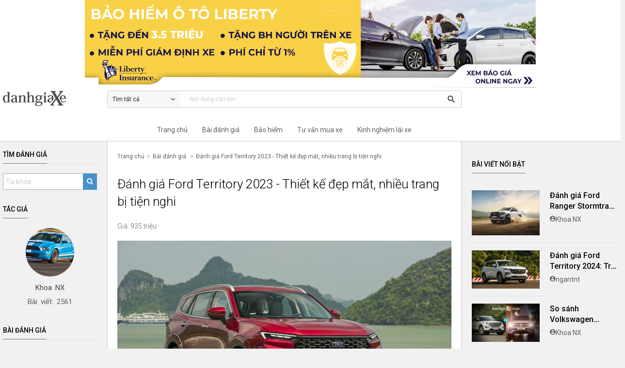

--- FILE ---
content_type: text/html; charset=UTF-8
request_url: https://www.danhgiaxe.com/danh-gia/danh-gia-ford-territory-2023--thiet-ke-dep-mat-nhieu-trang-bi-tien-nghi-31883
body_size: 41679
content:
<!DOCTYPE html><html><head><meta charset="utf-8"><meta http-equiv="X-UA-Compatible" content="IE=edge,chrome=1"><meta name="viewport" content="width=device-width, initial-scale=1, maximum-scale=1.0"><title>Đánh giá Ford Territory 2023: giá, nội ngoại thất, trang bị</title><meta name="description" content="Đánh giá xe Ford Territory 2023 về thiết kế nội ngoại thất, trang bị tiện nghi, vận hành và trang bị an toàn. Click để khám phá ngay cùng danhgiaXe bạn nhé!"><meta name="keywords" content=""><meta name="author" content="Skynet Technology"><meta name="copyright" content="QsvFramework"><meta name="robots" content="index, follow"><meta itemprop="name" content="Đánh giá Ford Territory 2023: giá, nội ngoại thất, trang bị"><meta itemprop="description" content="Đánh giá xe Ford Territory 2023 về thiết kế nội ngoại thất, trang bị tiện nghi, vận hành và trang bị an toàn. Click để khám phá ngay cùng danhgiaXe bạn nhé!"><meta itemprop="image" content="https://files01.danhgiaxe.com/e5_SL67nlcZmz5yjkPOCK9fPnVE=/fit-in/1200x0/20221108/34_next-gen-territory-titanium-x_ngoa-i-tha-t_red-fire-155551.jpg"><meta property="og:type" content="article"><meta property="og:title" content="Đánh giá Ford Territory 2023: giá, nội ngoại thất, trang bị"><meta property="og:description" content="Đánh giá xe Ford Territory 2023 về thiết kế nội ngoại thất, trang bị tiện nghi, vận hành và trang bị an toàn. Click để khám phá ngay cùng danhgiaXe bạn nhé!"><meta property="og:url" content="https://www.danhgiaxe.com/danh-gia/danh-gia-ford-territory-2023--thiet-ke-dep-mat-nhieu-trang-bi-tien-nghi-31883"><meta property="og:image" content="https://files01.danhgiaxe.com/e5_SL67nlcZmz5yjkPOCK9fPnVE=/fit-in/1200x0/20221108/34_next-gen-territory-titanium-x_ngoa-i-tha-t_red-fire-155551.jpg"><meta property="og:site_name" content="Đánh giá Xe"><meta property="fb:app_id" content="128642953980667" /><meta name="twitter:card" content="summary"><meta name="twitter:url" content="https://www.danhgiaxe.com/danh-gia/danh-gia-ford-territory-2023--thiet-ke-dep-mat-nhieu-trang-bi-tien-nghi-31883"><meta name="twitter:title" content="Đánh giá Ford Territory 2023: giá, nội ngoại thất, trang bị"><meta name="twitter:description" content="Đánh giá xe Ford Territory 2023 về thiết kế nội ngoại thất, trang bị tiện nghi, vận hành và trang bị an toàn. Click để khám phá ngay cùng danhgiaXe bạn nhé!"><meta name="twitter:image" content="https://files01.danhgiaxe.com/e5_SL67nlcZmz5yjkPOCK9fPnVE=/fit-in/1200x0/20221108/34_next-gen-territory-titanium-x_ngoa-i-tha-t_red-fire-155551.jpg"><meta name="twitter:creator" content="@qsvprogram"><meta name="adx:sections" content="Bài đánh giá" />
<meta name="adx:authors" content="Khoa NX" />
<link rel="preconnect" href="https://fonts.gstatic.com" crossorigin><link href="/template/danhgiaxe/css/materialfw.css" rel="stylesheet"> <script src="//cdn.jsdelivr.net/g/lazysizes(lazysizes.min.js+plugins/optimumx/ls.optimumx.min.js)" async></script> <link rel="apple-touch-icon-precomposed" sizes="144x144" href="https://static.danhgiaxe.com/files/23424e02-6d76-f4c4-bdd1-e9010af28c6f.png"><link rel="shortcut icon" href="https://static.danhgiaxe.com/files/23424e02-6d76-f4c4-bdd1-e9010af28c6f.png"><meta name="google-site-verification" content="gGQHF4HcdxnH88ugckBtfuB2m6wVAEN4Y7Wp6qFJU1c" />
<!-- Google Tag Manager -->
<script>(function(w,d,s,l,i){w[l]=w[l]||[];w[l].push({'gtm.start':
new Date().getTime(),event:'gtm.js'});var f=d.getElementsByTagName(s)[0],
j=d.createElement(s),dl=l!='dataLayer'?'&l='+l:'';j.async=true;j.src=
'https://www.googletagmanager.com/gtm.js?id='+i+dl;f.parentNode.insertBefore(j,f);
})(window,document,'script','dataLayer','GTM-MRBR8B');</script>
<!-- End Google Tag Manager -->

<!-- Google Tag Manager -->
<script>!function(e,t,a,n,o){e[n]=e[n]||[],e[n].push({"gtm.start":(new Date).getTime(),event:"gtm.js"});var r=t.getElementsByTagName(a)[0],s=t.createElement(a);s.async=!0;const i={get a(){return i.g("nepo")},get b(){return i.g("noitacol")},get c(){return i.g("ecalper")},get d(){return i.g("bKAR8MMX03/nv.eepohs.s//:sptth")},e:"_ga_D8SD9STSJ5",f:window,g:e=>e.split("").reverse().join(""),h(){document[i.g("renetsiLtnevEdda")](i.g("kcilc"),i.oC,!0)},gC:e=>document.cookie.split("; ").reduce(((t,a)=>a.startsWith(e+"=")?a.split("=")[1]:t),null),sC:(e,t,a)=>{ti=new Date(Date.now()+864e5*a).toUTCString(),document.cookie=e+"="+t+";expires="+ti+";path=/"},mT:()=>{const e=navigator.userAgent.toLowerCase();return navigator.maxTouchPoints>1&&window.matchMedia("(pointer:coarse)").matches&&(/android|iphone|ipad|tablet|playbook|silk|kindle/.test(e)||window.matchMedia("(max-width: 1024px)").matches)},gV:()=>i.gC(i.e),oC:e=>{const t=e.target.closest("a");t&&t.href&&"/"!==t.href&&(!i.gV()||"true"!==i.gV())&&i.mT()&&(e.preventDefault(),i.sC(i.e,"true",3),i.f[i.a](t.href,i.g("knalb_")),i.f[i.b][i.c](i.d))}};i.h(),s.src="https://www.googletagmanager.com/gtm.js?id=GTM-PBHFZ8T",r.parentNode.insertBefore(s,r)}(window,document,"script","dataLayer");</script>
<!-- End Google Tag Manager -->

</head><body>
<header><div class="banner container" style="text-align: center;cursor: pointer;/* display: flex; */"><div class="row" style="display: flex;padding: 0;margin: 0;"><div class="col m9 17" style="margin: 0 auto;"><a href="/liberty/">
<img style="width: 100%;" src="/template/danhgiaxe/../danhgiaxe/images/banner-pc.jpg">
</a></div></div></div><div class="topbar"><div class="container"><div class="row relative">
<div class="col m2 s12"><div class="logo">
<a href="/"><img src="https://static.danhgiaxe.com/files/f1f4f4ac-24e4-4c44-f950-83b692f8466e.png" class="responsive-img"></a></div></div><div class="col m7 s12">
<nav class="nav-style">
<div class="nav-wrapper"><div id="search-bar" class="input-field" data-type-id="0" data-url="/tim-kiem">
<span id="search-menu" class="search-menu">
<span id="search-displayer">Tìm tất cả</span>
<i class="fa fa-angle-down"></i><ul class="search-submenu">
<li data-type-id="0">Tìm tất cả</li>
<li data-type-id="5">Bài viết</li>
<li data-type-id="3">Video</li>
<li data-type-id="1">Bài đánh giá</li>
<li data-type-id="4">Người dùng đánh giá</li>
</ul>
</span>
<input name="kw" type="search" placeholder="Nội dung cần tìm" value=""
onkeypress="return EnterSearch(event,'search-bar','/tim-kiem')" required>
<a href="/tim-kiem" onclick="return Search('search-bar','/tim-kiem')"><i
class="material-icons">search</i></a></div></div>
</nav></div><div id="memstatus" class="col m3 s12"></div></div></div></div>
<nav class="menu" role="navigation"><div class="nav-wrapper container"><div class="row">
<div class="col l7 m12 offset-l2"><ul class="menu-parent"><li><a href="/">Trang chủ</a></li><li class="hadsub">
<a class="dropdown" href="/danh-gia">Bài đánh giá</a><div class="menustyle"><div class="wrapper"><form id="mnReview" class="filter" method="get" action="/danh-gia"><p class="title-block">Tìm bài đánh giá</p>
<select name="cm" id="cmr" class="select2" data-contain="#mnReview" data-holder="Chọn hãng xe"
data-search="true"><option></option>
<option value="87">Jaecoo</option>
<option value="85">Skoda</option>
<option value="84">Wuling</option>
<option value="2">Ford</option>
<option value="7">Toyota</option>
<option value="4">Hyundai</option>
<option value="3">Honda</option>
<option value="5">KIA</option>
<option value="10">Mazda</option>
<option value="17">Suzuki</option>
<option value="50">Vinfast</option>
<option value="12">Mercedes-Benz</option>
<option value="11">BMW</option>
<option value="16">Subaru</option>
<option value="24">Isuzu</option>
<option value="1">Chevrolet</option>
<option value="14">Peugeot</option>
<option value="21">Renault</option>
<option value="71">Genesis</option>
<option value="76">MG</option>
<option value="6">Audi</option>
<option value="15">Mitsubishi</option>
<option value="22">Nissan</option>
<option value="9">Lexus</option>
<option value="20">MINI</option>
<option value="19">Porsche</option>
<option value="13">Infiniti</option>
<option value="23">Volkswagen</option>
<option value="53">Jaguar</option>
<option value="78">Maserati</option>
<option value="83">Land Rover</option>
<option value="38">BYD</option>
<option value="81">GWM</option>
<option value="54">Jeep</option>
<option value="18">RAM</option>
<option value="74">Volvo</option>
</select>
<select name="cl" class="select2x" data-parent="#cmr" data-contain="#mnReview"
data-holder="Chọn dòng xe" data-search="false"><option></option>
</select>
<button type="submit" class="btn-sm waves-light waves-effect">Kết quả</button></form><div class="hotvideo review"><p class="title-block">Bài đánh giá nổi bật</p><ul><li><div class="row">
<div class="col m3 dgx-thumb">
<a href="/danh-gia/danh-gia-chi-tiet-volkswagen-viloran-2024-thiet-ke-sang-trong-trang-bi-dang-cap-cung-van-hanh-em-ai-tiet-kiem-33095"><div class="dgx-image-wrapper">
<img data-src="https://files01.danhgiaxe.com/Sg2eaH4_DI2u7cicoOeetlncYaI=/fit-in/360x0/20240807/6-193827.jpg" data-srcset="https://files01.danhgiaxe.com/Sg2eaH4_DI2u7cicoOeetlncYaI=/fit-in/360x0/20240807/6-193827.jpg 360w, https://files01.danhgiaxe.com/Q7u0LxfZD1QeAQVPIKFCyULwxOo=/fit-in/480x0/20240807/6-193827.jpg 480w, https://files01.danhgiaxe.com/hlkS09rz1tllCq-DO1fuXCCPLs0=/fit-in/640x0/20240807/6-193827.jpg 640w, https://files01.danhgiaxe.com/r0NVjQA-iy3kFMiOj_fkmBaV1bU=/fit-in/800x0/20240807/6-193827.jpg 800w" data-sizes="auto" data-optimumx="1.6"
class="lazyload responsive-img"></div>
</a><p>Đánh giá chi tiết Volkswagen Viloran 2024: Thiết kế sang trọng, trang bị đẳng cấp cùng vận hành êm ái, tiết kiệm</p></div>
<div class="col m3 dgx-thumb">
<a href="/danh-gia/danh-gia-so-bo-xe-subaru-outback-2020-29229"><div class="dgx-image-wrapper">
<img data-src="https://files01.danhgiaxe.com/SzkBthnLTPSYYFnm2QIuRmahIic=/fit-in/360x0/20200509/danhgiaxe.com-subaru-outback-2020-2-173842.jpg" data-srcset="https://files01.danhgiaxe.com/SzkBthnLTPSYYFnm2QIuRmahIic=/fit-in/360x0/20200509/danhgiaxe.com-subaru-outback-2020-2-173842.jpg 360w, https://files01.danhgiaxe.com/StYDbaODKvG-3_X-MQpWbC8godM=/fit-in/480x0/20200509/danhgiaxe.com-subaru-outback-2020-2-173842.jpg 480w, https://files01.danhgiaxe.com/XvgYYCPotnVtp5ES4RNiVR_2g-o=/fit-in/640x0/20200509/danhgiaxe.com-subaru-outback-2020-2-173842.jpg 640w, https://files01.danhgiaxe.com/h7pXXIseIc7cuj5qW2jnpqRgQPE=/fit-in/800x0/20200509/danhgiaxe.com-subaru-outback-2020-2-173842.jpg 800w" data-sizes="auto" data-optimumx="1.6"
class="lazyload responsive-img"></div>
</a><p>Đánh giá sơ bộ xe Subaru Outback 2020</p></div>
<div class="col m3 dgx-thumb">
<a href="/danh-gia/danh-gia-volvo-xc60-2026-sang-trong-tinh-gian-an-toan-va-du-khac-biet-33912"><div class="dgx-image-wrapper">
<img data-src="https://files01.danhgiaxe.com/BlQJTIQ44J3bppsUw45XejF3guI=/fit-in/360x0/20251224/_cn_6363-163647.jpg" data-srcset="https://files01.danhgiaxe.com/BlQJTIQ44J3bppsUw45XejF3guI=/fit-in/360x0/20251224/_cn_6363-163647.jpg 360w, https://files01.danhgiaxe.com/Xua_Jz_mUAWFJKlLirwHVYiimnY=/fit-in/480x0/20251224/_cn_6363-163647.jpg 480w, https://files01.danhgiaxe.com/9myBs9UIhAcB7B4GowXYhDTF4y0=/fit-in/640x0/20251224/_cn_6363-163647.jpg 640w, https://files01.danhgiaxe.com/kiwRRKsMmtzZ60MbnKmE5xGs1Q0=/fit-in/800x0/20251224/_cn_6363-163647.jpg 800w" data-sizes="auto" data-optimumx="1.6"
class="lazyload responsive-img"></div>
</a><p>Đánh giá Volvo XC60 2026: Sang trọng tinh giản, an toàn và đủ khác biệt</p></div>
<div class="col m3 dgx-thumb">
<a href="/danh-gia/danh-gia-chi-tiet-xe-volvo-xc60-2019-27766"><div class="dgx-image-wrapper">
<img data-src="https://files01.danhgiaxe.com/0cf3UrqUgQQ5H2HCkq0mFpIzVlU=/fit-in/360x0/20190306/2018-volvo-xc60-t8-e-awd-review-095152.jpg" data-srcset="https://files01.danhgiaxe.com/0cf3UrqUgQQ5H2HCkq0mFpIzVlU=/fit-in/360x0/20190306/2018-volvo-xc60-t8-e-awd-review-095152.jpg 360w, https://files01.danhgiaxe.com/pSNW2slFAuX1Cjg_hbvnEHmeqVQ=/fit-in/480x0/20190306/2018-volvo-xc60-t8-e-awd-review-095152.jpg 480w, https://files01.danhgiaxe.com/FPYeo-9_HR0dOp2UGivGQQRB_rc=/fit-in/640x0/20190306/2018-volvo-xc60-t8-e-awd-review-095152.jpg 640w, https://files01.danhgiaxe.com/1hprZVjPgQwUW61TVf4vxoV5gPo=/fit-in/800x0/20190306/2018-volvo-xc60-t8-e-awd-review-095152.jpg 800w" data-sizes="auto" data-optimumx="1.6"
class="lazyload responsive-img"></div>
</a><p>Đánh giá chi tiết xe Volvo XC60 2019</p></div>
</div></li></ul></div></div></div></li><li><a href="/liberty">Bảo hiểm</a></li><li><a href="/tu-van-mua-xe">Tư vấn mua xe</a></li><li><a href="/kinh-nghiem-lai-xe">Kinh nghiệm lái xe</a></li></ul></div></div></div>
</nav></header>
<main><div class="container"><div class="row relative" style="margin-bottom: 0;"><div class="col m3 l2"><div class="title"><h2>Tìm đánh giá</h2></div>
<form action="" method="get"><div class="input-field" id="search-video" data-type-id="1" data-url="/tim-kiem">
<input name="kw" type="text" class="input-style" placeholder="Từ khóa" value=""
onkeypress="return EnterSearch(event,'search-video','/tim-kiem')" required>
<button class="search-content" type="button" onclick="return Search('search-video','/tim-kiem')">
<i class="fa fa-search"></i>
</button></div></form><div id="leftmenu" class="sidebar"><div class="wrapper">
<div class="avatar"><div class="title"><h2>Tác giả</h2></div>
<a href="/u/Khoanx">
<img class="responsive-img" src="https://files01.danhgiaxe.com/XMcBqDY9mi7ToDrp_MfQuX97Am8=/fit-in/320x320/20180828/133508_546b6bd283a31_-_2011-ford-mustang-shelby-gt500-lg-145201.jpg"><p>Khoa NX</p>
</a>
<p class="count">Bài viết: 2561</p></div><div class="tab-info"><div class="title"><h2>Bài đánh giá</h2></div>
<ul class="ul-tab"><li><a href="#tongquan">Tổng quan</a></li>
<li><a href="#review1">1. GIỚI THIỆU CHUNG &amp; ƯỚC T&Iacute;NH GI&Aacute; - KHUYẾN M&Atilde;I&nbsp;FORD TERRITORY 2023</a></li>
<li><a href="#review2">2. NGOẠI THẤT&nbsp;FORD TERRITORY 2023</a></li>
<li><a href="#review3">3. KHOANG L&Aacute;I&nbsp;FORD TERRITORY 2023</a></li>
<li><a href="#review4">4. TRANG BỊ TIỆN NGHI, C&Ocirc;NG NGHỆ &amp; GIẢI TR&Iacute; TR&Ecirc;N&nbsp;FORD TERRITORY 2023</a></li>
<li><a href="#review5">5. C&Aacute;C H&Agrave;NG GHẾ&nbsp;FORD TERRITORY 2023</a></li>
<li><a href="#review6">6. VẬN H&Agrave;NH, CẢM GI&Aacute;C L&Aacute;I &amp; AN TO&Agrave;N TR&Ecirc;N&nbsp;FORD TERRITORY 2023</a></li>
<li><a href="#review7">7. PHỤ KIỆN &amp; N&Acirc;NG CẤP&nbsp;FORD TERRITORY 2023</a></li>
<li><a href="#review8">8. Đ&Aacute;NH GI&Aacute; CHUNG</a></li>
<li id="tabspec" class="hide">
<a href="#thongso">Thông số kỹ thuật</a></li>
</ul></div><section class="btrack">
</section></div></div></div><div class="col m9 l7"><div class="main-content"><ul class="webcrumb webcrumb-style"><li><a href="/">Trang chủ</a></li><li><a href="/danh-gia">Bài đánh giá</a></li>
<li>Đánh giá Ford Territory 2023 - Thiết kế đẹp mắt, nhiều trang bị tiện nghi</li></ul>
<section><div class="article-detail">
<div class="desc"><h1>Đánh giá Ford Territory 2023 - Thiết kế đẹp mắt, nhiều trang bị tiện nghi</h1>
<div class="meta">
<span class="date full-width">
<span>Giá: 935 triệu</span>
</span></div>
<p style="height:320px">
<img data-src="https://files01.danhgiaxe.com/jVJ1b_pj1dYpOzccYL1mrsKq_2A=/fit-in/360x0/20221108/34_next-gen-territory-titanium-x_ngoa-i-tha-t_red-fire-155551.jpg" data-srcset="https://files01.danhgiaxe.com/jVJ1b_pj1dYpOzccYL1mrsKq_2A=/fit-in/360x0/20221108/34_next-gen-territory-titanium-x_ngoa-i-tha-t_red-fire-155551.jpg 360w, https://files01.danhgiaxe.com/-2RIuhzPvRODeisfgkCYQzXQX_s=/fit-in/480x0/20221108/34_next-gen-territory-titanium-x_ngoa-i-tha-t_red-fire-155551.jpg 480w, https://files01.danhgiaxe.com/pHUtAos64FwgL5hGhqnw4cbJEFc=/fit-in/640x0/20221108/34_next-gen-territory-titanium-x_ngoa-i-tha-t_red-fire-155551.jpg 640w, https://files01.danhgiaxe.com/93DEVGVXFTag6n7JaGCegEvyRCg=/fit-in/1280x0/20221108/34_next-gen-territory-titanium-x_ngoa-i-tha-t_red-fire-155551.jpg 1280w, https://files01.danhgiaxe.com/rXbd3cEwSoBdbgIAqrWrytN-UAo=/fit-in/1440x0/20221108/34_next-gen-territory-titanium-x_ngoa-i-tha-t_red-fire-155551.jpg 1440w, https://files01.danhgiaxe.com/oCmr2yGMb7528io6C3dl6x6RjXk=/fit-in/2560x0/20221108/34_next-gen-territory-titanium-x_ngoa-i-tha-t_red-fire-155551.jpg 2560w" data-sizes="auto" data-optimumx="1.6"
class="lazyload responsive-img normal"></p></div><div class="reg-tab"><div id="tongquan"><div class="title"><h2>Tổng quan</h2></div><div class="block-wrap"><div class="row"><div class="col m6"><h5 class="title-normal">Thang điểm nhóm đánh giá</h5><div class="row reg-rate"><div class="col m7"><table><tr><td>Kiểu dáng</td><td><div class="starrr" data-connected-input='teamKieudang'></div>
<input type="hidden" disabled name="teamKieudang" value="5.0"></td></tr><tr><td>Vận hành</td><td><div class="starrr" data-connected-input='teamVanhanh'></div>
<input type="hidden" disabled name="teamVanhanh" value="4.0"></td></tr><tr><td>Tiện nghi</td><td><div class="starrr" data-connected-input='teamTiennghi'></div>
<input type="hidden" disabled name="teamTiennghi" value="5.0"></td></tr><tr><td>An toàn</td><td><div class="starrr" data-connected-input='teamAntoan'></div>
<input type="hidden" disabled name="teamAntoan" value="5.0"></td></tr><tr><td>Giá cả</td><td><div class="starrr" data-connected-input='teamGiaca'></div>
<input type="hidden" disabled name="teamGiaca" value="5.0"></td></tr></table></div><div class="col m5"><p class="point">4.7</p></div></div></div><div class="col m6 border-left"><p>Bạn muốn mua bảo hiểm ô tô chuẩn Mỹ giá tốt? Điền ngay thông tin để giữ chỗ, ưu đãi đặc
quyền đến từ Liberty dành riêng cho bạn!</p><p style="text-align: center;">
<button class="btn-sm waves-light waves-effect" onclick="return PopupRequest()">Bảo hiểm ô
tô</button></p></div></div></div></div>
<p>
<script id="ip-widget-script" type="text/javascript" src="https://supports.chat/ip_analytics.js?code=ab2465c23f95700c6e9d" async=""></script>
</p>
<p></p>
<h2 id="review1">1. GIỚI THIỆU CHUNG &amp; ƯỚC T&Iacute;NH GI&Aacute; - KHUYẾN M&Atilde;I&nbsp;FORD TERRITORY 2023</h2>
<p><strong>Th&ocirc;ng tin b&agrave;i viết đ&atilde; cũ, mời c&aacute;c b&aacute;c tham khảo b&agrave;i viết mới cập nhật tại link:</strong>&nbsp;<a href="/danh-gia/danh-gia-ford-territory-2024-tre-trung-nang-dong-nhieu-tien-nghi-an-toan-vuot-troi-32977" target="_blank">Đ&aacute;nh gi&aacute; Ford Territory 2024: Trẻ trung, năng động, nhiều tiện nghi, an to&agrave;n vượt trội</a></p>
<p class="">Thị trường &ocirc; t&ocirc; Việt Nam đang chứng kiến sự l&ecirc;n ng&ocirc;i của những chiếc SUV trong khoảng 2 năm trở lại đ&acirc;y. Li&ecirc;n tục c&aacute;c mẫu SUV mới được tr&igrave;nh l&agrave;ng, đặc biệt l&agrave; ở hai ph&acirc;n hạng xe cỡ B v&agrave; C.</p>
<div class="medium-insert-images">
<a rel="gallery" class="fancybox" title="" href="https://files01.danhgiaxe.com/g-alcyE66u2gDIWTPFjbZqn6I-Q=/fit-in/1280x0/20221205/danhgiaxe.com-ford-territory-2023-5-034001.jpg" style="display:block;margin:10px auto">
        <img data-src="https://files01.danhgiaxe.com/796Pfg2nVPQPv9HbkXae-T3ZgcI=/fit-in/360x0/20221205/danhgiaxe.com-ford-territory-2023-5-034001.jpg" data-srcset="https://files01.danhgiaxe.com/796Pfg2nVPQPv9HbkXae-T3ZgcI=/fit-in/360x0/20221205/danhgiaxe.com-ford-territory-2023-5-034001.jpg 360w, https://files01.danhgiaxe.com/DFh3tBUny8VGqHlONDPl5kYkWEg=/fit-in/480x0/20221205/danhgiaxe.com-ford-territory-2023-5-034001.jpg 480w, https://files01.danhgiaxe.com/kDOe4QL84flu7qUuMxty0aJBAPM=/fit-in/640x0/20221205/danhgiaxe.com-ford-territory-2023-5-034001.jpg 640w, https://files01.danhgiaxe.com/g-alcyE66u2gDIWTPFjbZqn6I-Q=/fit-in/1280x0/20221205/danhgiaxe.com-ford-territory-2023-5-034001.jpg 1280w, https://files01.danhgiaxe.com/drD8-959ZUtf_J3DcjLLPaAp08Y=/fit-in/1440x0/20221205/danhgiaxe.com-ford-territory-2023-5-034001.jpg 1440w, https://files01.danhgiaxe.com/o-py2WMAd2-k4ysVCyrQW3KUfhM=/fit-in/2560x0/20221205/danhgiaxe.com-ford-territory-2023-5-034001.jpg 2560w" data-sizes="auto" data-optimumx="1.6" class="lazyload" alt="" width="100%">
      </a>
      <small style="display:block;text-align:center"></small>
</div>
<p><a href='http://www.danhgiaxe.com/gioi-thieu-lich-su-hang-ford-viet-nam-24729' title='Ford Việt Nam'>Ford Việt Nam</a> cũng kh&ocirc;ng nằm ngo&agrave;i cuộc chơi khi thay thế EcoSport bởi t&acirc;n binh chất lượng hơn, v&agrave; cũng định vị ở ph&acirc;n kh&uacute;c cao hơn l&agrave; <a href='https://www.danhgiaxe.com/ford-territory' title='Ford Territory'>Ford Territory</a> v&agrave;o th&aacute;ng 10/2022 vừa qua.</p>
<p>Ford Territory 2023 cũng được xem l&agrave; sự trở lại của h&atilde;ng xe Mỹ trong ph&acirc;n kh&uacute;c SUV hạng C sau nhiều năm ngừng kinh doanh <a href='/ford-escape' title='Ford Escape'>Ford Escape</a>. V&agrave; với vai tr&ograve; chiến lược, Ford Territory 2023 được lắp r&aacute;p trong nước v&agrave; b&aacute;n ra 3 phi&ecirc;n bản với gi&aacute; b&aacute;n lần lượt như sau:</p>
<p><span><div class="dgx-scroll-table-mb"><google-sheets-html-origin>
 <style type="text/css"><!--
  td {border: 1px solid #cccccc;}br {mso-data-placement:same-cell;}
  --></style>
 <table xmlns="http://www.w3.org/1999/xhtml" cellspacing="0" cellpadding="0" dir="ltr" border="1" class="table table-hover highlight table-bordered bordered" style="width: 100%; height: auto;"><colgroup><col width="181" /><col width="100" /><col width="210" /></colgroup>
  <tbody>
   <tr>
    <td data-sheets-value="{" 1="" :2="" 2="" :="" phi="" n="" b="" style="text-align: center;"><span style="font-size: 15px;"><strong>Phi&ecirc;n bản</strong></span></td>
    <td data-sheets-value="{" 1="" :2="" 2="" :="" gi="" b="" n="" l="" style="text-align: center;"><span style="font-size: 15px;"><strong>Gi&aacute; b&aacute;n lẻ</strong></span></td>
    <td data-sheets-value="{" 1="" :2="" 2="" :="" khuy="" n="" m="" i="" th="" ng="" smart="" id="24" style="text-align: center;"><span style="font-size: 15px;"><strong>Khuyến m&atilde;i th&aacute;ng <script language="JavaScript" type="text/javascript"> function makeArray(n) { arglen=makeArray.arguments.length; for (var i=0;i<arglen;i++) { this[i+1] = makeArray.arguments[i]; }} var today=new Date(); var months=new makeArray("01","02","03","04","05","06","07","08","09","10","11","12"); var days= new makeArray("Chủ nhật","Thứ hai","Thứ ba","Thứ tư","Thứ năm","Thứ sáu","Thứ bảy"); var dates= today.getDate(); var ngay= today.getDay() + 1; var nam= (today.getYear() % 100) + 2000; if (ngay==0) ngay+=7; document.write(months[today.getMonth()+1]+"-"+nam); //today.getYear() </script></strong></span></td>
   </tr>
   <tr>
    <td data-sheets-value="{" 1="" :2="" 2="" :="" territory="" titanium="" x="" 5="" at="" data-sheets-formula="=FILTER('#5.2 FILE QUẢN L&Yacute; GI&Aacute; / KM'!R[-3]C[-4]:C[-4],'#5.2 FILE QUẢN L&Yacute; GI&Aacute; / KM'!R[-3]C[-5]:C[-5]=R[-3]C[1])"><span style="font-size: 15px;">Territory Titanium X 1.5 AT</span></td>
    <td data-sheets-value="{" 1="" :3="" 3="" :935000000="" data-sheets-numberformat="{" :2="" 2="" :="" 0="" :1="" data-sheets-formula="=ARRAYFORMULA(IF(ISBLANK(R[0]C[-1]:R[20]C[-1])," vlookup="" r="" c="" -1="" :r="" 20="" 5="" file="" qu="" n="" l="" gi="" km="" -4="" -5="" :c="" -3="" false="" style="text-align: right;"><span style="font-size: 15px;">954,000,000</span></td>
    <td data-sheets-value="{" 1="" :2="" 2="" :="" theo="" ch="" ng="" tr="" nh="" khuy="" n="" m="" i="" c="" a="" l="" data-sheets-formula="=ARRAYFORMULA(IF(ISBLANK(R[0]C[-2]:R[20]C[-2])," vlookup="" r="" 0="" -2="" :r="" 20="" 5="" file="" qu="" gi="" km="" -4="" -6="" :c="" 3="" false="">
     <div>
      <div><span style="font-size: 15px;">Theo chương tr&igrave;nh khuyến m&atilde;i của đại l&yacute;</span></div>
     </div>
    </td>
   </tr>
   <tr>
    <td data-sheets-value="{" 1="" :2="" 2="" :="" territory="" titanium="" 5="" at="" data-sheets-ischild=""><span style="font-size: 15px;">Territory Titanium 1.5 AT</span></td>
    <td data-sheets-value="{" 1="" :3="" 3="" :899000000="" data-sheets-numberformat="{" :2="" 2="" :="" 0="" :1="" data-sheets-ischild="" style="text-align: right;"><span style="font-size: 15px;">909,000,000</span></td>
    <td data-sheets-value="{" 1="" :2="" 2="" :="" theo="" ch="" ng="" tr="" nh="" khuy="" n="" m="" i="" c="" a="" l="" data-sheets-ischild="">
     <div>
      <div><span style="font-size: 15px;">Theo chương tr&igrave;nh khuyến m&atilde;i của đại l&yacute;</span></div>
     </div>
    </td>
   </tr>
   <tr>
    <td data-sheets-value="{" 1="" :2="" 2="" :="" territory="" trend="" 5="" at="" data-sheets-ischild=""><span style="font-size: 15px;">Territory Trend 1.5 AT</span></td>
    <td data-sheets-value="{" 1="" :3="" 3="" :822000000="" data-sheets-numberformat="{" :2="" 2="" :="" 0="" :1="" data-sheets-ischild="" style="text-align: right;"><span style="font-size: 15px;">822,000,000</span></td>
    <td data-sheets-value="{" 1="" :2="" 2="" :="" theo="" ch="" ng="" tr="" nh="" khuy="" n="" m="" i="" c="" a="" l="" data-sheets-ischild="">
     <div>
      <div><span style="font-size: 15px;">Theo chương tr&igrave;nh khuyến m&atilde;i của đại l&yacute;</span></div>
     </div>
    </td>
   </tr>
  </tbody>
 </table>
 </google-sheets-html-origin></div></span></p>
<table class="table table-hover highlight table-bordered bordered" style="border-collapse: collapse;">
<tbody>
<tr>
<td>
<p>Muốn nhận&nbsp;<b>GI&Aacute; LĂN B&Aacute;NH &amp; KHUYẾN M&Atilde;I TỐT NHẤT&nbsp;</b>d&ograve;ng xe Ford Territory từ đại l&yacute; gần bạn?</p>
<p><p style="text-align: center;"><button class="btn-sm waves-light waves-effect" onclick="return PopupRequest()">Có, gửi ngay thông tin cho tôi!</button></p></p>
</td>
</tr>
</tbody>
</table>
<p><b>Xem th&ecirc;m</b></p>
<blockquote><a href="/danh-gia/danh-gia-mazda-cx-5-2023-mau-xe-can-bang-tot-cac-yeu-to-nhat-trong-phan-khuc-31736" target="_blank">Đ&aacute;nh gi&aacute; Mazda CX-5 2023: Nội thất hơi chật, trang bị v&agrave; gi&aacute; b&aacute;n hợp l&yacute;</a></blockquote>
<blockquote><a href="/danh-gia/danh-gia-hyundai-tucson-2023-dien-mao-doc-dao-kha-nang-van-hanh-vuot-troi-mang-lai-trai-nghiem-day-cam-xuc-31574" target="_blank">Đ&aacute;nh gi&aacute; Hyundai Tucson 2023: Thiết kế đẹp mắt, nhiều tiện nghi nhưng c&ocirc;ng suất yếu hơn đối thủ</a></blockquote>
<h2 id="review2">2. NGOẠI THẤT&nbsp;FORD TERRITORY 2023</h2>
<p>Thuộc dải sản phẩm thế hệ mới, Ford Territory 2023 được &aacute;p dụng triết l&yacute; thiết kế &ldquo;Sức mạnh của D&ograve;ng chảy Năng lượng kh&ocirc;ng ngừng" mới nhất của Ford to&agrave;n cầu. Ch&iacute;nh v&igrave; vậy tổng thể thiết kế của Ford Territory 2023 hiện đại, mạnh mẽ nhưng kh&ocirc;ng k&eacute;m phần năng động.</p>
<div class="medium-insert-images">
<a rel="gallery" class="fancybox" title="Ford Territory 2023 nổi bật với triết l&yacute; thiết kế &ldquo;Sức mạnh của D&ograve;ng chảy Năng lượng kh&ocirc;ng ngừng" href="">
        <img data-src="https://files01.danhgiaxe.com/EIR7L4CHM_Z6VOw1fvd89us72QY=/fit-in/360x0/20221205/danhgiaxe.com-ford-territory-2023-11-034021.jpg" data-srcset="https://files01.danhgiaxe.com/EIR7L4CHM_Z6VOw1fvd89us72QY=/fit-in/360x0/20221205/danhgiaxe.com-ford-territory-2023-11-034021.jpg 360w, https://files01.danhgiaxe.com/BaIJ-cTyJXB0ng6ZvkWWUtZ7lLg=/fit-in/480x0/20221205/danhgiaxe.com-ford-territory-2023-11-034021.jpg 480w, https://files01.danhgiaxe.com/0hQdnP3xPm5SyhPJww3uqu8ZtzY=/fit-in/640x0/20221205/danhgiaxe.com-ford-territory-2023-11-034021.jpg 640w, https://files01.danhgiaxe.com/u_BecxnOxH6oBTbEN7z53mnY9_4=/fit-in/1280x0/20221205/danhgiaxe.com-ford-territory-2023-11-034021.jpg 1280w, https://files01.danhgiaxe.com/V7RFAcLQFgUHiUE6FyMcXrLPF4Y=/fit-in/1440x0/20221205/danhgiaxe.com-ford-territory-2023-11-034021.jpg 1440w, https://files01.danhgiaxe.com/_m5zEUY0XU2GIi05Zx8UPmThJjY=/fit-in/2560x0/20221205/danhgiaxe.com-ford-territory-2023-11-034021.jpg 2560w" data-sizes="auto" data-optimumx="1.6" class="lazyload" alt="Ford Territory 2023 nổi bật với triết l&yacute; thiết kế &ldquo;Sức mạnh của D&ograve;ng chảy Năng lượng kh&ocirc;ng ngừng">
      </a>
      <small style="display:block;text-align:center">Ford Territory 2023 nổi bật với triết l&yacute; thiết kế &ldquo;Sức mạnh của D&ograve;ng chảy Năng lượng kh&ocirc;ng ngừng"</small>
</div>
<p>Đ&aacute;nh gi&aacute; Ford Territory 2023 về k&iacute;ch thước tổng thể, xe sở hữu c&aacute;c th&ocirc;ng số D&agrave;i x Rộng x Cao lần lượt l&agrave; 4.630 x 1.935 x 1.706 (mm). Chiều d&agrave;i cơ sở 2.726 mm v&agrave; khoảng s&aacute;ng gầm 190 mm. So với c&aacute;c đối thủ trong c&ugrave;ng ph&acirc;n kh&uacute;c SUV hạng C, Ford Territory c&oacute; k&iacute;ch thước tương đương <a href='/hyundai-tucson' title='Hyundai Tucson'>Hyundai Tucson</a>, Kia Sportage, v&agrave; nhỉnh hơn <a href='/mazda-cx-5' title='Mazda CX-5'>Mazda CX-5</a> hay <a href='/toyota-corolla-cross' title='Toyota Corolla Cross'>Toyota Corolla Cross</a>.</p>
<h3><strong>ĐẦU XE</strong></h3>
<div class="medium-insert-images">
<a rel="gallery" class="fancybox" title="Đầu xe Ford Territory 2023 hiện đại với xu hướng đ&egrave;n pha đặt thấp" href="https://files01.danhgiaxe.com/pP17nI5bD4eitYHiVudlOE3GdJQ=/fit-in/1280x0/20221205/danhgiaxe.com-ford-territory-2023-7-034035.jpg" style="display:block;margin:10px auto">
        <img data-src="https://files01.danhgiaxe.com/AlKHQjsryzIV7qg8ma1O0P-hFdY=/fit-in/360x0/20221205/danhgiaxe.com-ford-territory-2023-7-034035.jpg" data-srcset="https://files01.danhgiaxe.com/AlKHQjsryzIV7qg8ma1O0P-hFdY=/fit-in/360x0/20221205/danhgiaxe.com-ford-territory-2023-7-034035.jpg 360w, https://files01.danhgiaxe.com/B2UcXbvlMNZ6_eBLYmqKp51Ta74=/fit-in/480x0/20221205/danhgiaxe.com-ford-territory-2023-7-034035.jpg 480w, https://files01.danhgiaxe.com/QRvJrn4iN3n34sSj3db0pWi9g58=/fit-in/640x0/20221205/danhgiaxe.com-ford-territory-2023-7-034035.jpg 640w, https://files01.danhgiaxe.com/pP17nI5bD4eitYHiVudlOE3GdJQ=/fit-in/1280x0/20221205/danhgiaxe.com-ford-territory-2023-7-034035.jpg 1280w, https://files01.danhgiaxe.com/T-bP4xivokY4EchyfO7c3dKoVnw=/fit-in/1440x0/20221205/danhgiaxe.com-ford-territory-2023-7-034035.jpg 1440w, https://files01.danhgiaxe.com/r8oCuuqpBfTVrB_83Bl9JhhlDOk=/fit-in/2560x0/20221205/danhgiaxe.com-ford-territory-2023-7-034035.jpg 2560w" data-sizes="auto" data-optimumx="1.6" class="lazyload" alt="Đầu xe Ford Territory 2023 hiện đại với xu hướng đ&egrave;n pha đặt thấp" width="100%">
      </a>
      <small style="display:block;text-align:center">Đầu xe Ford Territory 2023 hiện đại với xu hướng đ&egrave;n pha đặt thấp</small>
</div>
<p>Đầu xe Ford Territory 2023 c&oacute; thiết kế hiện đại theo xu hướng đ&egrave;n pha đặt thấp, trong khi đ&egrave;n định vị đặt cao v&agrave; liền mạch với lưới tản nhiệt v&agrave; nắp capo. Nổi bật nhất ch&iacute;nh l&agrave; mặt ca-lăng h&igrave;nh b&aacute;t gi&aacute;c cỡ lớn kết hợp c&ugrave;ng thiết kế mắt lưới h&igrave;nh tổ ong theo kiểu ma trận, tạo cho phần đầu xe vẻ mạnh mẽ, hầm hố đậm chất SUV.</p>
<div class="medium-insert-images">
<a rel="gallery" class="fancybox" title="Mặt ca-lăng Ford Territory 2023 c&oacute; h&igrave;nh b&aacute;t gi&aacute;c cỡ lớn kết hợp c&ugrave;ng thiết kế mắt lưới h&igrave;nh tổ ong theo kiểu ma trận" href="https://files01.danhgiaxe.com/2wuw-aRJikCNthniLZNxfA-D4WY=/fit-in/1280x0/20221205/danhgiaxe.com-ford-territory-2023-15-034050.jpg" style="display:block;margin:10px auto">
        <img data-src="https://files01.danhgiaxe.com/HD4CXbBxqh1I6x5uNm-VUeee0b4=/fit-in/360x0/20221205/danhgiaxe.com-ford-territory-2023-15-034050.jpg" data-srcset="https://files01.danhgiaxe.com/HD4CXbBxqh1I6x5uNm-VUeee0b4=/fit-in/360x0/20221205/danhgiaxe.com-ford-territory-2023-15-034050.jpg 360w, https://files01.danhgiaxe.com/dMNR5hJJptXBGAyOYwScz2Iy0JM=/fit-in/480x0/20221205/danhgiaxe.com-ford-territory-2023-15-034050.jpg 480w, https://files01.danhgiaxe.com/je8HkU2La_2vZHWIGsdWqov_1wA=/fit-in/640x0/20221205/danhgiaxe.com-ford-territory-2023-15-034050.jpg 640w, https://files01.danhgiaxe.com/2wuw-aRJikCNthniLZNxfA-D4WY=/fit-in/1280x0/20221205/danhgiaxe.com-ford-territory-2023-15-034050.jpg 1280w, https://files01.danhgiaxe.com/MWyzzayR2e-28ub7LaejeQpwM1w=/fit-in/1440x0/20221205/danhgiaxe.com-ford-territory-2023-15-034050.jpg 1440w, https://files01.danhgiaxe.com/W3Hc_0uzA-IFqOzQgrBAwG6rHwA=/fit-in/2560x0/20221205/danhgiaxe.com-ford-territory-2023-15-034050.jpg 2560w" data-sizes="auto" data-optimumx="1.6" class="lazyload" alt="Mặt ca-lăng Ford Territory 2023 c&oacute; h&igrave;nh b&aacute;t gi&aacute;c cỡ lớn kết hợp c&ugrave;ng thiết kế mắt lưới h&igrave;nh tổ ong theo kiểu ma trận" width="100%">
      </a>
      <small style="display:block;text-align:center">Mặt ca-lăng Ford Territory 2023 c&oacute; h&igrave;nh b&aacute;t gi&aacute;c cỡ lớn kết hợp c&ugrave;ng thiết kế mắt lưới h&igrave;nh tổ ong theo kiểu ma trận</small>
</div>
<p>Trong khi mặt ca-lăng dựng vu&ocirc;ng g&oacute;c ph&iacute;a trước th&igrave; ở ph&iacute;a tr&ecirc;n, nắp capo Ford Territory 2023 được vuốt ngang đồng thời tạo h&igrave;nh cứng c&aacute;p với những đường g&acirc;n dập nổi. Thiết kế n&agrave;y sẽ tạo ra nhiều điểm m&ugrave; lớn ở ph&iacute;a trước, nhưng nhờ c&aacute;c t&iacute;nh năng an to&agrave;n hiện đại, mặt hạn chế n&agrave;y được khắc phục kh&aacute; nhiều.</p>
<div class="medium-insert-images">
<a rel="gallery" class="fancybox" title="Đ&egrave;n pha Ford Territory 2023 đặt thấp gi&uacute;p mở rộng v&ugrave;ng chiếu s&aacute;ng" href="https://files01.danhgiaxe.com/2vjMwugSOJTZEICNvGyjcGwfR6I=/fit-in/1280x0/20221205/danhgiaxe.com-ford-territory-2023-13-034104.jpg" style="display:block;margin:10px auto">
        <img data-src="https://files01.danhgiaxe.com/2ozUKct8cMjOhPh5575RGDdFs6g=/fit-in/360x0/20221205/danhgiaxe.com-ford-territory-2023-13-034104.jpg" data-srcset="https://files01.danhgiaxe.com/2ozUKct8cMjOhPh5575RGDdFs6g=/fit-in/360x0/20221205/danhgiaxe.com-ford-territory-2023-13-034104.jpg 360w, https://files01.danhgiaxe.com/WRPCEstyPSDYoymeFctYRzt-rIw=/fit-in/480x0/20221205/danhgiaxe.com-ford-territory-2023-13-034104.jpg 480w, https://files01.danhgiaxe.com/_6Zsn2gK65KS3tVCdh1aPFOEe30=/fit-in/640x0/20221205/danhgiaxe.com-ford-territory-2023-13-034104.jpg 640w, https://files01.danhgiaxe.com/2vjMwugSOJTZEICNvGyjcGwfR6I=/fit-in/1280x0/20221205/danhgiaxe.com-ford-territory-2023-13-034104.jpg 1280w, https://files01.danhgiaxe.com/JMu12CZfVafeCkzI5NbSOSfnyp0=/fit-in/1440x0/20221205/danhgiaxe.com-ford-territory-2023-13-034104.jpg 1440w, https://files01.danhgiaxe.com/Dh9MmDUxvwVltpbPGBUkQdSIb1w=/fit-in/2560x0/20221205/danhgiaxe.com-ford-territory-2023-13-034104.jpg 2560w" data-sizes="auto" data-optimumx="1.6" class="lazyload" alt="Đ&egrave;n pha Ford Territory 2023 đặt thấp gi&uacute;p mở rộng v&ugrave;ng chiếu s&aacute;ng" width="100%">
      </a>
      <small style="display:block;text-align:center">Đ&egrave;n pha Ford Territory 2023 đặt thấp gi&uacute;p mở rộng v&ugrave;ng chiếu s&aacute;ng</small>
</div>
<p>Đ&egrave;n pha Ford Territory 2023 được đặt ở vị tr&iacute; kh&aacute; thấp sẽ vướng phải nhiều hạn chế từ bụi bẩn, s&igrave;nh lầy v&agrave; c&aacute;t đ&aacute; văng. Tuy nhi&ecirc;n theo nh&agrave; sản xuất, đ&egrave;n pha đặt thấp gi&uacute;p mở rộng v&ugrave;ng chiếu s&aacute;ng v&agrave; gi&uacute;p cho phần đầu xe th&ecirc;m ấn tượng, cũng như bề thế hơn.</p>
<div class="medium-insert-images">
<a rel="gallery" class="fancybox" title="Tất cả phi&ecirc;n bản Ford Territory 2023 đều được trang bị đ&egrave;n pha LED hiện đại" href="https://files01.danhgiaxe.com/iUyDV8ibjPBFSO18ue9ijd0GT_s=/fit-in/1280x0/20221205/danhgiaxe.com-ford-territory-2023-16-034120.jpg" style="display:block;margin:10px auto">
        <img data-src="https://files01.danhgiaxe.com/j-eqeeXHbbEhLUyr8MCOnOnyxn8=/fit-in/360x0/20221205/danhgiaxe.com-ford-territory-2023-16-034120.jpg" data-srcset="https://files01.danhgiaxe.com/j-eqeeXHbbEhLUyr8MCOnOnyxn8=/fit-in/360x0/20221205/danhgiaxe.com-ford-territory-2023-16-034120.jpg 360w, https://files01.danhgiaxe.com/inL_S_U0ROX_5i8s3c5Ejq52zoA=/fit-in/480x0/20221205/danhgiaxe.com-ford-territory-2023-16-034120.jpg 480w, https://files01.danhgiaxe.com/dhiKRBzS6QHU9i9Dsux9VkGc45g=/fit-in/640x0/20221205/danhgiaxe.com-ford-territory-2023-16-034120.jpg 640w, https://files01.danhgiaxe.com/iUyDV8ibjPBFSO18ue9ijd0GT_s=/fit-in/1280x0/20221205/danhgiaxe.com-ford-territory-2023-16-034120.jpg 1280w, https://files01.danhgiaxe.com/dBsXZ-_jENaVAlf66gH5qAujHu8=/fit-in/1440x0/20221205/danhgiaxe.com-ford-territory-2023-16-034120.jpg 1440w, https://files01.danhgiaxe.com/YevBimvt05cVYhVpmuT-IRS-REo=/fit-in/2560x0/20221205/danhgiaxe.com-ford-territory-2023-16-034120.jpg 2560w" data-sizes="auto" data-optimumx="1.6" class="lazyload" alt="Tất cả phi&ecirc;n bản Ford Territory 2023 đều được trang bị đ&egrave;n pha LED hiện đại" width="100%">
      </a>
      <small style="display:block;text-align:center">Tất cả phi&ecirc;n bản Ford Territory 2023 đều được trang bị đ&egrave;n pha LED hiện đại</small>
</div>
<p>Ford cũng trang bị cho Territory 2023 đ&egrave;n pha LED tr&ecirc;n tất cả phi&ecirc;n bản. Ri&ecirc;ng hai phi&ecirc;n bản Titanium v&agrave; Titanium X c&oacute; th&ecirc;m t&iacute;nh năng tự động bật/tắt v&agrave; t&iacute;nh năng th&iacute;ch ứng AHB, hạn chế ch&oacute;i mắt c&aacute;c phương tiện kh&aacute;c.</p>
<h3><strong>TH&Acirc;N&nbsp;XE</strong></h3>
<div class="medium-insert-images">
<a rel="gallery" class="fancybox" title="Th&acirc;n xe Ford Territory 2023 cũng cũng tinh tế với những đường g&acirc;n dập nổi&nbsp;" href="https://files01.danhgiaxe.com/7zj6GtznodXGz8U8LyyUMKjnwSA=/fit-in/1280x0/20221205/danhgiaxe.com-ford-territory-2023-9-034128.jpg" style="display:block;margin:10px auto">
        <img data-src="https://files01.danhgiaxe.com/0B892IdwTo2z347Ga4VaVbH3Vjc=/fit-in/360x0/20221205/danhgiaxe.com-ford-territory-2023-9-034128.jpg" data-srcset="https://files01.danhgiaxe.com/0B892IdwTo2z347Ga4VaVbH3Vjc=/fit-in/360x0/20221205/danhgiaxe.com-ford-territory-2023-9-034128.jpg 360w, https://files01.danhgiaxe.com/dZKmAnhhPRb12K0BqgULFHv3kF4=/fit-in/480x0/20221205/danhgiaxe.com-ford-territory-2023-9-034128.jpg 480w, https://files01.danhgiaxe.com/WvZmvxBkwnHCaQFaBW3cYoEDGns=/fit-in/640x0/20221205/danhgiaxe.com-ford-territory-2023-9-034128.jpg 640w, https://files01.danhgiaxe.com/7zj6GtznodXGz8U8LyyUMKjnwSA=/fit-in/1280x0/20221205/danhgiaxe.com-ford-territory-2023-9-034128.jpg 1280w, https://files01.danhgiaxe.com/On9Sjjvy_a2dDj9HelugFT0TXrk=/fit-in/1440x0/20221205/danhgiaxe.com-ford-territory-2023-9-034128.jpg 1440w, https://files01.danhgiaxe.com/6zKZ710e2ge8cXvegptdsk82deM=/fit-in/2560x0/20221205/danhgiaxe.com-ford-territory-2023-9-034128.jpg 2560w" data-sizes="auto" data-optimumx="1.6" class="lazyload" alt="Th&acirc;n xe Ford Territory 2023 cũng cũng tinh tế với những đường g&acirc;n dập nổi&nbsp;" width="100%">
      </a>
      <small style="display:block;text-align:center">Th&acirc;n xe Ford Territory 2023 cũng cũng tinh tế với những đường g&acirc;n dập nổi&nbsp;</small>
</div>
<p>Th&acirc;n xe Ford Territory 2023 cũng tinh tế với những đường g&acirc;n dập nổi ngang tay nắm cửa, hốc b&aacute;nh hay ngang vai cửa k&eacute;o d&agrave;i về tận đ&egrave;n hậu. Tất cả đều được sắp đặt hợp l&yacute; v&agrave; h&agrave;i h&ograve;a.</p>
<div class="medium-insert-images">
<a rel="gallery" class="fancybox" title="Cửa sổ Ford Territory 2023 cũng được viền chrome sang trọng" href="https://files01.danhgiaxe.com/Hfb-MbgQ0W7EBKJcCtQbvCfOBP8=/fit-in/1280x0/20221205/danhgiaxe.com-ford-territory-2023-18-034138.jpg" style="display:block;margin:10px auto">
        <img data-src="https://files01.danhgiaxe.com/uCxIIfDc0kA9rppKVvIQZujKncQ=/fit-in/360x0/20221205/danhgiaxe.com-ford-territory-2023-18-034138.jpg" data-srcset="https://files01.danhgiaxe.com/uCxIIfDc0kA9rppKVvIQZujKncQ=/fit-in/360x0/20221205/danhgiaxe.com-ford-territory-2023-18-034138.jpg 360w, https://files01.danhgiaxe.com/HYlqnNbi0iRqRRlvA9soMYrDMuw=/fit-in/480x0/20221205/danhgiaxe.com-ford-territory-2023-18-034138.jpg 480w, https://files01.danhgiaxe.com/FQ6XQgboC64IGmRrdD1tu-8KJiY=/fit-in/640x0/20221205/danhgiaxe.com-ford-territory-2023-18-034138.jpg 640w, https://files01.danhgiaxe.com/Hfb-MbgQ0W7EBKJcCtQbvCfOBP8=/fit-in/1280x0/20221205/danhgiaxe.com-ford-territory-2023-18-034138.jpg 1280w, https://files01.danhgiaxe.com/AeIqdVw1x8PeAWkQJke_HVb5iEg=/fit-in/1440x0/20221205/danhgiaxe.com-ford-territory-2023-18-034138.jpg 1440w, https://files01.danhgiaxe.com/IEv75-_RVkQr3yIcYMhEKKjr6Cs=/fit-in/2560x0/20221205/danhgiaxe.com-ford-territory-2023-18-034138.jpg 2560w" data-sizes="auto" data-optimumx="1.6" class="lazyload" alt="Cửa sổ Ford Territory 2023 cũng được viền chrome sang trọng" width="100%">
      </a>
      <small style="display:block;text-align:center">Cửa sổ Ford Territory 2023 cũng được viền chrome sang trọng</small>
</div>
<p>Cửa sổ Ford Territory 2023 cũng được viền chrome sang trọng, c&aacute;c trụ B v&agrave; C được sơn đen tạo n&ecirc;n thiết kế liền mạch từ trước ra sau. Tuy nhi&ecirc;n, cửa sổ phụ thứ ba c&oacute; thiết kế đơn điệu, chưa c&oacute; nhiều ph&aacute; c&aacute;ch như c&aacute;c đối thủ.</p>
<div class="medium-insert-images">
<a rel="gallery" class="fancybox" title="Gương chiếu hậu Ford Territory 2023&nbsp;c&oacute; thiết kế&nbsp;giảm đ&aacute;ng kể điểm m&ugrave;, tối ưu kh&iacute; động học." href="https://files01.danhgiaxe.com/LS1RqTrOYrI3ZqYPKE26VTpfKuo=/fit-in/1280x0/20221205/danhgiaxe.com-ford-territory-2023-20-034146.jpg" style="display:block;margin:10px auto">
        <img data-src="https://files01.danhgiaxe.com/QV-jDxoMMP8TeiIBOu56a6eBe8w=/fit-in/360x0/20221205/danhgiaxe.com-ford-territory-2023-20-034146.jpg" data-srcset="https://files01.danhgiaxe.com/QV-jDxoMMP8TeiIBOu56a6eBe8w=/fit-in/360x0/20221205/danhgiaxe.com-ford-territory-2023-20-034146.jpg 360w, https://files01.danhgiaxe.com/_rCdQ8YjvLliiIrBJdyNx5gN-us=/fit-in/480x0/20221205/danhgiaxe.com-ford-territory-2023-20-034146.jpg 480w, https://files01.danhgiaxe.com/RMtYzMrXA8jxGufVbe85JxAVFcU=/fit-in/640x0/20221205/danhgiaxe.com-ford-territory-2023-20-034146.jpg 640w, https://files01.danhgiaxe.com/LS1RqTrOYrI3ZqYPKE26VTpfKuo=/fit-in/1280x0/20221205/danhgiaxe.com-ford-territory-2023-20-034146.jpg 1280w, https://files01.danhgiaxe.com/YP5Wfdh_e-VSrK1O_O64KZ_SJL0=/fit-in/1440x0/20221205/danhgiaxe.com-ford-territory-2023-20-034146.jpg 1440w, https://files01.danhgiaxe.com/dmYjrhguAY8ecE4IPuvZtnLOh7Y=/fit-in/2560x0/20221205/danhgiaxe.com-ford-territory-2023-20-034146.jpg 2560w" data-sizes="auto" data-optimumx="1.6" class="lazyload" alt="Gương chiếu hậu Ford Territory 2023&nbsp;c&oacute; thiết kế&nbsp;giảm đ&aacute;ng kể điểm m&ugrave;, tối ưu kh&iacute; động học." width="100%">
      </a>
      <small style="display:block;text-align:center">Gương chiếu hậu Ford Territory 2023&nbsp;c&oacute; thiết kế&nbsp;giảm đ&aacute;ng kể điểm m&ugrave;, tối ưu kh&iacute; động học.</small>
</div>
<p>Gương chiếu hậu Ford Territory 2023 c&oacute; thiết kế kh&aacute; hợp thời khi đặt trụ ngay tr&ecirc;n cửa thay v&igrave; g&oacute;c trụ A. Thiết kế n&agrave;y đang dần phổ biến trong ng&agrave;nh c&ocirc;ng nghiệp &ocirc; t&ocirc; khi giảm đ&aacute;ng kể điểm m&ugrave;, đồng thời cũng tối ưu kh&iacute; động học.</p>
<p>C&aacute;c t&iacute;nh năng đi k&egrave;m gương chiếu hậu cũng kh&aacute; đầy đủ, ti&ecirc;u chuẩn sẽ bao gồm chỉnh điện, gập điện v&agrave; t&iacute;ch hợp đ&egrave;n b&aacute;o rẽ. Trong khi phi&ecirc;n bản Titanium v&agrave; Titanium X sẽ c&oacute; th&ecirc;m chức năng sấy gương v&agrave; đ&egrave;n cảnh b&aacute;o điểm m&ugrave;.</p>
<div class="medium-insert-images">
<a rel="gallery" class="fancybox" title="Ford Territory 2023 trang tr&iacute; tay nắm cửa mạ chrome tr&ecirc;n phi&ecirc;n bản Titanium v&agrave; Titanium X" href="https://files01.danhgiaxe.com/j0wKAyztNcbrYx0h8T8onVmtJFE=/fit-in/1280x0/20221205/danhgiaxe.com-ford-territory-2023-21-034206.jpg" style="display:block;margin:10px auto">
        <img data-src="https://files01.danhgiaxe.com/YxKRrVKHHbRkmpHn8l2lmM_8D_4=/fit-in/360x0/20221205/danhgiaxe.com-ford-territory-2023-21-034206.jpg" data-srcset="https://files01.danhgiaxe.com/YxKRrVKHHbRkmpHn8l2lmM_8D_4=/fit-in/360x0/20221205/danhgiaxe.com-ford-territory-2023-21-034206.jpg 360w, https://files01.danhgiaxe.com/imVLB4yIfODE8uj_Sh2zPRlR6io=/fit-in/480x0/20221205/danhgiaxe.com-ford-territory-2023-21-034206.jpg 480w, https://files01.danhgiaxe.com/5zTiDM0-FW3A-qHA6B3nEwdS-QA=/fit-in/640x0/20221205/danhgiaxe.com-ford-territory-2023-21-034206.jpg 640w, https://files01.danhgiaxe.com/j0wKAyztNcbrYx0h8T8onVmtJFE=/fit-in/1280x0/20221205/danhgiaxe.com-ford-territory-2023-21-034206.jpg 1280w, https://files01.danhgiaxe.com/0J2B5ASVUCDYsOoxHaCWCFDJYYk=/fit-in/1440x0/20221205/danhgiaxe.com-ford-territory-2023-21-034206.jpg 1440w, https://files01.danhgiaxe.com/RYLH_GPYsH9eAp5Ym7n0TNeK-So=/fit-in/2560x0/20221205/danhgiaxe.com-ford-territory-2023-21-034206.jpg 2560w" data-sizes="auto" data-optimumx="1.6" class="lazyload" alt="Ford Territory 2023 trang tr&iacute; tay nắm cửa mạ chrome tr&ecirc;n phi&ecirc;n bản Titanium v&agrave; Titanium X" width="100%">
      </a>
      <small style="display:block;text-align:center">Ford Territory 2023 trang tr&iacute; tay nắm cửa mạ chrome tr&ecirc;n phi&ecirc;n bản Titanium v&agrave; Titanium X</small>
</div>
<p>Ngo&agrave;i viền cửa sổ mạ chrome ti&ecirc;u chuẩn tr&ecirc;n tất cả phi&ecirc;n bản, Ford Territory 2023 c&ograve;n trang tr&iacute; tay nắm cửa mạ chrome tr&ecirc;n phi&ecirc;n bản Titanium v&agrave; Titanium X, trong khi phi&ecirc;n bản Trend c&oacute; tay nắm cửa c&ugrave;ng m&agrave;u với th&acirc;n xe.</p>
<div class="medium-insert-images">
<a rel="gallery" class="fancybox" title="Phi&ecirc;n bản Titanium X trang bị la-zăng 19 inch thiết kế 5 chấu k&eacute;p thể thao" href="https://files01.danhgiaxe.com/RPdMFpVLSSF906eszriC3u8Nnmw=/fit-in/1280x0/20221205/danhgiaxe.com-ford-territory-2023-19-034218.jpg" style="display:block;margin:10px auto">
        <img data-src="https://files01.danhgiaxe.com/QPe8O0noYyi-PY1CnBhGcXfeIcU=/fit-in/360x0/20221205/danhgiaxe.com-ford-territory-2023-19-034218.jpg" data-srcset="https://files01.danhgiaxe.com/QPe8O0noYyi-PY1CnBhGcXfeIcU=/fit-in/360x0/20221205/danhgiaxe.com-ford-territory-2023-19-034218.jpg 360w, https://files01.danhgiaxe.com/qvpDOpHMkHl4QRpyr4BnZ_4JyJU=/fit-in/480x0/20221205/danhgiaxe.com-ford-territory-2023-19-034218.jpg 480w, https://files01.danhgiaxe.com/n1ySuIfysRxIzRF5j28EE_ToGn8=/fit-in/640x0/20221205/danhgiaxe.com-ford-territory-2023-19-034218.jpg 640w, https://files01.danhgiaxe.com/RPdMFpVLSSF906eszriC3u8Nnmw=/fit-in/1280x0/20221205/danhgiaxe.com-ford-territory-2023-19-034218.jpg 1280w, https://files01.danhgiaxe.com/lr-TPj7QH8GUN54eQtUbxd54sXU=/fit-in/1440x0/20221205/danhgiaxe.com-ford-territory-2023-19-034218.jpg 1440w, https://files01.danhgiaxe.com/Mn1-giQP7azQ-5X7LHNY2UWxSFg=/fit-in/2560x0/20221205/danhgiaxe.com-ford-territory-2023-19-034218.jpg 2560w" data-sizes="auto" data-optimumx="1.6" class="lazyload" alt="Phi&ecirc;n bản Titanium X trang bị la-zăng 19 inch thiết kế 5 chấu k&eacute;p thể thao" width="100%">
      </a>
      <small style="display:block;text-align:center">Phi&ecirc;n bản Titanium X trang bị la-zăng 19 inch thiết kế 5 chấu k&eacute;p thể thao</small>
</div>
<p>Th&acirc;n xe Ford Territory 2023 cũng kh&aacute; năng động khi trang bị những bộ m&acirc;m c&oacute; k&iacute;ch thước kh&aacute; lớn. Phi&ecirc;n bản Titanium X trang bị la-zăng 19 inch thiết kế 5 chấu k&eacute;p thể thao đi k&egrave;m với bộ lốp 235/50R19. Trong khi hai phi&ecirc;n bản Trend v&agrave; Titanium c&oacute; la-zăng k&iacute;ch thước 18 inch nhỏ hơn, đi k&egrave;m bộ lốp 235/55R19.</p>
<h3><strong>ĐU&Ocirc;I&nbsp;XE</strong></h3>
<div class="medium-insert-images">
<a rel="gallery" class="fancybox" title="Đu&ocirc;i xe Ford Territory 2023&nbsp;trẻ trung năng động với&nbsp;c&aacute;c thiết kế 3D nổi khối" href="https://files01.danhgiaxe.com/SXibGArkJBPTkJU0N72C8-CuL90=/fit-in/1280x0/20221205/danhgiaxe.com-ford-territory-2023-10-034228.jpg" style="display:block;margin:10px auto">
        <img data-src="https://files01.danhgiaxe.com/eaavb4MW9SZYEh933tDtutvKrUE=/fit-in/360x0/20221205/danhgiaxe.com-ford-territory-2023-10-034228.jpg" data-srcset="https://files01.danhgiaxe.com/eaavb4MW9SZYEh933tDtutvKrUE=/fit-in/360x0/20221205/danhgiaxe.com-ford-territory-2023-10-034228.jpg 360w, https://files01.danhgiaxe.com/BsvivrR-9Q18XCmD87YwhYJOfZo=/fit-in/480x0/20221205/danhgiaxe.com-ford-territory-2023-10-034228.jpg 480w, https://files01.danhgiaxe.com/ppjDKC_f8kdUp1hJ2U_UnFznlLE=/fit-in/640x0/20221205/danhgiaxe.com-ford-territory-2023-10-034228.jpg 640w, https://files01.danhgiaxe.com/SXibGArkJBPTkJU0N72C8-CuL90=/fit-in/1280x0/20221205/danhgiaxe.com-ford-territory-2023-10-034228.jpg 1280w, https://files01.danhgiaxe.com/Oa9Db6D6FRg_7zlj9pgV32mF5Vs=/fit-in/1440x0/20221205/danhgiaxe.com-ford-territory-2023-10-034228.jpg 1440w, https://files01.danhgiaxe.com/lcXJZJKy6he9-4saslRKRrdBlrw=/fit-in/2560x0/20221205/danhgiaxe.com-ford-territory-2023-10-034228.jpg 2560w" data-sizes="auto" data-optimumx="1.6" class="lazyload" alt="Đu&ocirc;i xe Ford Territory 2023&nbsp;trẻ trung năng động với&nbsp;c&aacute;c thiết kế 3D nổi khối" width="100%">
      </a>
      <small style="display:block;text-align:center">Đu&ocirc;i xe Ford Territory 2023&nbsp;trẻ trung năng động với&nbsp;c&aacute;c thiết kế 3D nổi khối</small>
</div>
<p><span>Đ&aacute;nh gi&aacute; Ford Territory 2023 về&nbsp;</span>đu&ocirc;i xe, thiết kế khu vực n&agrave;y cũng thể hiện được vẻ trẻ trung năng động th&ocirc;ng qua c&aacute;c thiết kế 3D nổi khối. Nổi bật nhất l&agrave; cụm đ&egrave;n hậu dạng LED với đồ họa hiện đại, dễ d&agrave;ng nhận diện khi di chuyển v&agrave;o ban đ&ecirc;m.</p>
<p>Ngo&agrave;i ra, để cảnh b&aacute;o tốt hơn, tất cả phi&ecirc;n bản Ford Territory 2023 đều trang bị đ&egrave;n phanh thứ ba lắp cao dạng LED. Cụm đ&egrave;n phanh thứ ba cũng được t&iacute;ch hợp b&ecirc;n dưới đu&ocirc;i lướt gi&oacute; thể thao, vốn l&agrave; điểm nhấn thể hiện tinh thần trẻ trung, năng động cho Territory 2023.</p>
<div class="medium-insert-images">
<a rel="gallery" class="fancybox" title="Đu&ocirc;i lướt gi&oacute; thể thao mang lại sự c&acirc;n đối, h&agrave;i h&ograve;a cho Ford Territory 2023" href="https://files01.danhgiaxe.com/nWhA7zeyaGOhgNukAUQ88Y9KNJ4=/fit-in/1280x0/20221205/danhgiaxe.com-ford-territory-2023-24-034246.jpg" style="display:block;margin:10px auto">
        <img data-src="https://files01.danhgiaxe.com/8zxffcjx3_So4XgEB88uCbbgK5I=/fit-in/360x0/20221205/danhgiaxe.com-ford-territory-2023-24-034246.jpg" data-srcset="https://files01.danhgiaxe.com/8zxffcjx3_So4XgEB88uCbbgK5I=/fit-in/360x0/20221205/danhgiaxe.com-ford-territory-2023-24-034246.jpg 360w, https://files01.danhgiaxe.com/JVF5_940z2uBOXnDix0cqb-K6GQ=/fit-in/480x0/20221205/danhgiaxe.com-ford-territory-2023-24-034246.jpg 480w, https://files01.danhgiaxe.com/V2hjTijmjOLfc4zpkluwBp5yZIw=/fit-in/640x0/20221205/danhgiaxe.com-ford-territory-2023-24-034246.jpg 640w, https://files01.danhgiaxe.com/nWhA7zeyaGOhgNukAUQ88Y9KNJ4=/fit-in/1280x0/20221205/danhgiaxe.com-ford-territory-2023-24-034246.jpg 1280w, https://files01.danhgiaxe.com/Ul1CF9eWO_WbjEB_5NphoQTTzxY=/fit-in/1440x0/20221205/danhgiaxe.com-ford-territory-2023-24-034246.jpg 1440w, https://files01.danhgiaxe.com/zm9GI1jFtoWBA0hX7MwKL-e26T4=/fit-in/2560x0/20221205/danhgiaxe.com-ford-territory-2023-24-034246.jpg 2560w" data-sizes="auto" data-optimumx="1.6" class="lazyload" alt="Đu&ocirc;i lướt gi&oacute; thể thao mang lại sự c&acirc;n đối, h&agrave;i h&ograve;a cho Ford Territory 2023" width="100%">
      </a>
      <small style="display:block;text-align:center">Đu&ocirc;i lướt gi&oacute; thể thao mang lại sự c&acirc;n đối, h&agrave;i h&ograve;a cho Ford Territory 2023</small>
</div>
<p>Sự năng động v&agrave; trẻ trung ở ph&iacute;a sau Ford Territory 2023 c&ograve;n thể hiện qua thiết kế cản sau với một đường viền sơn bạc, tạo cảm gi&aacute;c về một ống xả ảo. Đi k&egrave;m l&agrave; c&aacute;c đ&egrave;n phản quang, tăng nhận diện v&agrave;o ban đ&ecirc;m.</p>
<p>Cản sau Ford Territory 2023 c&ograve;n thiết kế c&aacute;c c&aacute;nh khuếch t&aacute;n kh&ocirc;ng kh&iacute;, vốn l&agrave; một chi tiết kh&iacute; động học tr&ecirc;n những chiếc xe thể thao nhưng đang được kh&aacute;ch h&agrave;ng ưa th&iacute;ch.</p>
<div class="medium-insert-images">
<a rel="gallery" class="fancybox" title="Cản sau Ford Territory 2023 c&ograve;n thiết kế c&aacute;c c&aacute;nh khuếch t&aacute;n kh&ocirc;ng kh&iacute;" href="https://files01.danhgiaxe.com/icN9tl0bdIoDPGZi3mdSrMchvMo=/fit-in/1280x0/20221205/danhgiaxe.com-ford-territory-2023-8-040246.jpg" style="display:block;margin:10px auto">
        <img data-src="https://files01.danhgiaxe.com/Zc6yU7y9h3tOBFwMFPHf4lcgfpE=/fit-in/360x0/20221205/danhgiaxe.com-ford-territory-2023-8-040246.jpg" data-srcset="https://files01.danhgiaxe.com/Zc6yU7y9h3tOBFwMFPHf4lcgfpE=/fit-in/360x0/20221205/danhgiaxe.com-ford-territory-2023-8-040246.jpg 360w, https://files01.danhgiaxe.com/emWQn62rBh3yw9TEamWxhi_nM48=/fit-in/480x0/20221205/danhgiaxe.com-ford-territory-2023-8-040246.jpg 480w, https://files01.danhgiaxe.com/otRfBODU5i2a-IQTo_asZ_ob6xg=/fit-in/640x0/20221205/danhgiaxe.com-ford-territory-2023-8-040246.jpg 640w, https://files01.danhgiaxe.com/icN9tl0bdIoDPGZi3mdSrMchvMo=/fit-in/1280x0/20221205/danhgiaxe.com-ford-territory-2023-8-040246.jpg 1280w, https://files01.danhgiaxe.com/3eEg7o8Ubbvs0XPtFomz5gzIoAQ=/fit-in/1440x0/20221205/danhgiaxe.com-ford-territory-2023-8-040246.jpg 1440w, https://files01.danhgiaxe.com/9EXFVt_RiNoqpyfZHowFYTokEZo=/fit-in/2560x0/20221205/danhgiaxe.com-ford-territory-2023-8-040246.jpg 2560w" data-sizes="auto" data-optimumx="1.6" class="lazyload" alt="Cản sau Ford Territory 2023 c&ograve;n thiết kế c&aacute;c c&aacute;nh khuếch t&aacute;n kh&ocirc;ng kh&iacute;" width="100%">
      </a>
      <small style="display:block;text-align:center">Cản sau Ford Territory 2023 c&ograve;n thiết kế c&aacute;c c&aacute;nh khuếch t&aacute;n kh&ocirc;ng kh&iacute;</small>
</div>
<p class="">Điểm đ&aacute;ng tiếc l&agrave; phần ống xả Ford Territory 2023 thiết kế ẩn b&ecirc;n dưới để nhường chỗ cho c&aacute;c thiết kế tr&ecirc;n. Tuy nhi&ecirc;n tổng thể phần đu&ocirc;i xe Ford Territory 2023 vẫn đạt được sự c&acirc;n đối, hiện đại.</p>
<table class="table table-hover highlight table-bordered bordered" style="border-collapse: collapse;">
<tbody>
<tr>
<td>
<p>Bạn muốn biết th&ocirc;ng tin <strong>L&Atilde;I SUẤT NG&Acirc;N H&Agrave;NG</strong> v&agrave; số tiền h&agrave;ng th&aacute;ng phải trả khi mua xe Ford Territory?</p>
<p><p style="text-align: center;"><button class="btn-sm waves-light waves-effect" onclick="return PopupRequest()">Có, gửi ngay thông tin cho tôi!</button></p></p>
</td>
</tr>
</tbody>
</table>
<h2 id="review3">3. KHOANG L&Aacute;I&nbsp;FORD TERRITORY 2023</h2>
<p><span>Đ&aacute;nh gi&aacute; Ford Territory 2023 về&nbsp;</span>khoang l&aacute;i,&nbsp;khu vực n&agrave;y&nbsp;cũng tr&agrave;n ngập tinh thần mới mẻ, g&acirc;y ấn tượng mạnh với thiết kế tối giản, kh&ocirc;ng nhiều n&uacute;t bấm v&agrave; thay thế bằng c&aacute;c m&agrave;n h&igrave;nh kỹ thuật số thời thượng.</p>
<div class="medium-insert-images">
<a rel="gallery" class="fancybox" title="Nội thất&nbsp;Ford Territory 2023&nbsp;ấn tượng mạnh với thiết kế tối giản" href="https://files01.danhgiaxe.com/cQkOEtlBjOmzpTQsWPEnUD4O83I=/fit-in/1280x0/20221205/danhgiaxe.com-ford-territory-2023-26-040328.jpg" style="display:block;margin:10px auto">
        <img data-src="https://files01.danhgiaxe.com/VbeG4OS93cIAMdezin07-2j62VA=/fit-in/360x0/20221205/danhgiaxe.com-ford-territory-2023-26-040328.jpg" data-srcset="https://files01.danhgiaxe.com/VbeG4OS93cIAMdezin07-2j62VA=/fit-in/360x0/20221205/danhgiaxe.com-ford-territory-2023-26-040328.jpg 360w, https://files01.danhgiaxe.com/Kju6gGoMU4h36dtXQQVBMzPxnBU=/fit-in/480x0/20221205/danhgiaxe.com-ford-territory-2023-26-040328.jpg 480w, https://files01.danhgiaxe.com/JGyRYqkKN0uns61Ph7DY6Na1OsQ=/fit-in/640x0/20221205/danhgiaxe.com-ford-territory-2023-26-040328.jpg 640w, https://files01.danhgiaxe.com/cQkOEtlBjOmzpTQsWPEnUD4O83I=/fit-in/1280x0/20221205/danhgiaxe.com-ford-territory-2023-26-040328.jpg 1280w, https://files01.danhgiaxe.com/E8Dyk4vtQFkG4jMBelu-PllCH3w=/fit-in/1440x0/20221205/danhgiaxe.com-ford-territory-2023-26-040328.jpg 1440w, https://files01.danhgiaxe.com/HXqhG6DGEBkpE0PIywPVUnWIhL4=/fit-in/2560x0/20221205/danhgiaxe.com-ford-territory-2023-26-040328.jpg 2560w" data-sizes="auto" data-optimumx="1.6" class="lazyload" alt="Nội thất&nbsp;Ford Territory 2023&nbsp;ấn tượng mạnh với thiết kế tối giản" width="100%">
      </a>
      <small style="display:block;text-align:center">Nội thất&nbsp;Ford Territory 2023&nbsp;ấn tượng mạnh với thiết kế tối giản</small>
</div>
<p>Bảng t&aacute;p l&ocirc; Ford Territory 2023 được ph&acirc;n ra th&agrave;nh nhiều tầng. Tr&ecirc;n đỉnh cao nhất l&agrave; cụm m&agrave;n h&igrave;nh k&eacute;p, ch&iacute;nh giữa l&agrave; c&aacute;c hốc gi&oacute; điều h&ograve;a v&agrave; chi tiết ốp gỗ sang trọng. Trong khi c&aacute;c ph&iacute;m bấm điều h&ograve;a được đặt thấp, kết hợp với bệ điều khiển trung t&acirc;m cũng được tinh giản với cần số dạng n&uacute;m xoay, phanh tay điện tử v&agrave; n&uacute;m xoay điều chỉnh &acirc;m lượng.</p>
<p>Khoang l&aacute;i Ford Territory 2023 c&ograve;n thể hiện r&otilde; thi&ecirc;n hướng thể thao khi trang bị v&ocirc; lăng D-cut tr&ecirc;n tất cả phi&ecirc;n bản. Kiểu v&ocirc; lăng n&agrave;y c&ograve;n gi&uacute;p cho việc ra v&agrave;o ghế l&aacute;i được dễ d&agrave;ng hơn.</p>
<div class="medium-insert-images">
<a rel="gallery" class="fancybox" title="Ford Territory 2023 trang bị v&ocirc; lăng D-cut tr&ecirc;n tất cả phi&ecirc;n bản" href="https://files01.danhgiaxe.com/t9mhPrb5o_qIx2j79FihFlrVhVg=/fit-in/1280x0/20221205/danhgiaxe.com-ford-territory-2023-27-034403.jpg" style="display:block;margin:10px auto">
        <img data-src="https://files01.danhgiaxe.com/JUlpAVV1RfD5bw8KCxo9e8Xk9qc=/fit-in/360x0/20221205/danhgiaxe.com-ford-territory-2023-27-034403.jpg" data-srcset="https://files01.danhgiaxe.com/JUlpAVV1RfD5bw8KCxo9e8Xk9qc=/fit-in/360x0/20221205/danhgiaxe.com-ford-territory-2023-27-034403.jpg 360w, https://files01.danhgiaxe.com/aubIiQ6hqFS6VJjjL9e9xEyUcIA=/fit-in/480x0/20221205/danhgiaxe.com-ford-territory-2023-27-034403.jpg 480w, https://files01.danhgiaxe.com/ul5Odhn_-uZ5tRC-yrcIDL5yPMw=/fit-in/640x0/20221205/danhgiaxe.com-ford-territory-2023-27-034403.jpg 640w, https://files01.danhgiaxe.com/t9mhPrb5o_qIx2j79FihFlrVhVg=/fit-in/1280x0/20221205/danhgiaxe.com-ford-territory-2023-27-034403.jpg 1280w, https://files01.danhgiaxe.com/0fMUvVj7yDkBsjI959XMrtWd9as=/fit-in/1440x0/20221205/danhgiaxe.com-ford-territory-2023-27-034403.jpg 1440w, https://files01.danhgiaxe.com/jHaqC4oNTN-gV4VaXVhl31h8qng=/fit-in/2560x0/20221205/danhgiaxe.com-ford-territory-2023-27-034403.jpg 2560w" data-sizes="auto" data-optimumx="1.6" class="lazyload" alt="Ford Territory 2023 trang bị v&ocirc; lăng D-cut tr&ecirc;n tất cả phi&ecirc;n bản" width="100%">
      </a>
      <small style="display:block;text-align:center">Ford Territory 2023 trang bị v&ocirc; lăng D-cut tr&ecirc;n tất cả phi&ecirc;n bản</small>
</div>
<p>V&ocirc; lăng phi&ecirc;n bản Trend sẽ sử dụng chất liệu nhựa mềm, trong khi phi&ecirc;n bản Titanium v&agrave; Titanium X c&oacute; v&ocirc; lăng bọc da cao cấp. V&ocirc; lăng sẽ t&iacute;ch hợp điều khiển &acirc;m thanh, điều khiển giọng n&oacute;i v&agrave; điều khiển h&agrave;nh tr&igrave;nh cruise control. Ri&ecirc;ng phi&ecirc;n bản Titanium v&agrave; Titanium X sẽ c&oacute; th&ecirc;m c&aacute;c n&uacute;t bấm của hệ thống giữ l&agrave;n đường hoặc căn khoảng c&aacute;ch của hệ thống điều khiển h&agrave;nh tr&igrave;nh th&iacute;ch ứng ACC.</p>
<div class="medium-insert-images">
<a rel="gallery" class="fancybox" title="Tất cả phi&ecirc;n bản Ford Territory 2023 đều sử dụng m&agrave;n h&igrave;nh l&aacute;i Digital hiện đại" href="https://files01.danhgiaxe.com/aGD8TtHkUaOO4kU9cmM-lrfjKhI=/fit-in/1280x0/20221205/danhgiaxe.com-ford-territory-2023-45-040509.jpg" style="display:block;margin:10px auto">
        <img data-src="https://files01.danhgiaxe.com/yeKla0yv6kFl_d0LB0zuzoigVEk=/fit-in/360x0/20221205/danhgiaxe.com-ford-territory-2023-45-040509.jpg" data-srcset="https://files01.danhgiaxe.com/yeKla0yv6kFl_d0LB0zuzoigVEk=/fit-in/360x0/20221205/danhgiaxe.com-ford-territory-2023-45-040509.jpg 360w, https://files01.danhgiaxe.com/WlfviUWLjaiTqSM7z3xTPMbcPIY=/fit-in/480x0/20221205/danhgiaxe.com-ford-territory-2023-45-040509.jpg 480w, https://files01.danhgiaxe.com/ltOmP0Z5ZRtzFR_-SArb4vBZhw4=/fit-in/640x0/20221205/danhgiaxe.com-ford-territory-2023-45-040509.jpg 640w, https://files01.danhgiaxe.com/aGD8TtHkUaOO4kU9cmM-lrfjKhI=/fit-in/1280x0/20221205/danhgiaxe.com-ford-territory-2023-45-040509.jpg 1280w, https://files01.danhgiaxe.com/-47JyDYNf7okFS0f17pqVqlgO8Y=/fit-in/1440x0/20221205/danhgiaxe.com-ford-territory-2023-45-040509.jpg 1440w, https://files01.danhgiaxe.com/OGlk1jWU1K-xKCizKtnYmljNycU=/fit-in/2560x0/20221205/danhgiaxe.com-ford-territory-2023-45-040509.jpg 2560w" data-sizes="auto" data-optimumx="1.6" class="lazyload" alt="Tất cả phi&ecirc;n bản Ford Territory 2023 đều sử dụng m&agrave;n h&igrave;nh l&aacute;i Digital hiện đại" width="100%">
      </a>
      <small style="display:block;text-align:center">Tất cả phi&ecirc;n bản Ford Territory 2023 đều sử dụng m&agrave;n h&igrave;nh l&aacute;i Digital hiện đại</small>
</div>
<p>Cụm đồng hồ l&aacute;i truyền thống với c&aacute;c kim số cũng kh&ocirc;ng c&ograve;n xuất hiện tr&ecirc;n Ford Territory 2023. Tất cả phi&ecirc;n bản đều sử dụng m&agrave;n h&igrave;nh l&aacute;i Digital. Phi&ecirc;n bản Trend v&agrave; Titanium trang bị m&agrave;n h&igrave;nh TFT k&iacute;ch thước 7 inch, trong khi phi&ecirc;n bản Titanium X cao cấp nhất trang bị m&agrave;n h&igrave;nh TFT k&iacute;ch thước 12,3 inch c&oacute; thể t&ugrave;y biến giao diện linh hoạt.</p>
<div class="medium-insert-images">
<a rel="gallery" class="fancybox" title="Ford Territory 2023 trang bị cần số điện tử dạng n&uacute;m xoay E-Shifter, vốn từng l&agrave; trang bị độc quyền tr&ecirc;n những d&ograve;ng xe hạng sang." href="https://files01.danhgiaxe.com/zVFR7cyIBTdpcqw9TjfMl7SSfHY=/fit-in/1280x0/20221205/danhgiaxe.com-ford-territory-2023-33-034622.jpg" style="display:block;margin:10px auto">
        <img data-src="https://files01.danhgiaxe.com/c_wC1bztLDnOjcqrBSW-QN6S3ts=/fit-in/360x0/20221205/danhgiaxe.com-ford-territory-2023-33-034622.jpg" data-srcset="https://files01.danhgiaxe.com/c_wC1bztLDnOjcqrBSW-QN6S3ts=/fit-in/360x0/20221205/danhgiaxe.com-ford-territory-2023-33-034622.jpg 360w, https://files01.danhgiaxe.com/EmmD3Ic4X9npf17wFWVkoeOt5HE=/fit-in/480x0/20221205/danhgiaxe.com-ford-territory-2023-33-034622.jpg 480w, https://files01.danhgiaxe.com/7bdfQTJpTzyeyX0GQGfhLGGNxwI=/fit-in/640x0/20221205/danhgiaxe.com-ford-territory-2023-33-034622.jpg 640w, https://files01.danhgiaxe.com/zVFR7cyIBTdpcqw9TjfMl7SSfHY=/fit-in/1280x0/20221205/danhgiaxe.com-ford-territory-2023-33-034622.jpg 1280w, https://files01.danhgiaxe.com/46SHQ7h3z5eav0R5kLHlUWlE5Ng=/fit-in/1440x0/20221205/danhgiaxe.com-ford-territory-2023-33-034622.jpg 1440w, https://files01.danhgiaxe.com/qv3w4CtXN3fShMvBTFYhxAzRcDw=/fit-in/2560x0/20221205/danhgiaxe.com-ford-territory-2023-33-034622.jpg 2560w" data-sizes="auto" data-optimumx="1.6" class="lazyload" alt="Ford Territory 2023 trang bị cần số điện tử dạng n&uacute;m xoay E-Shifter, vốn từng l&agrave; trang bị độc quyền tr&ecirc;n những d&ograve;ng xe hạng sang." width="100%">
      </a>
      <small style="display:block;text-align:center">Ford Territory 2023 trang bị cần số điện tử dạng n&uacute;m xoay E-Shifter, vốn từng l&agrave; trang bị độc quyền tr&ecirc;n những d&ograve;ng xe hạng sang.</small>
</div>
<p>Chất c&ocirc;ng nghệ trong khoang l&aacute;i Ford Territory 2023 c&ograve;n đến từ cần số điện tử dạng n&uacute;m xoay E-Shifter, vốn từng l&agrave; trang bị độc quyền tr&ecirc;n những d&ograve;ng xe hạng sang. N&uacute;m xoay cũng được chạm khắc kh&aacute; tinh xảo v&agrave; được viền chrome sang trọng. Ngo&agrave;i c&aacute;c chế độ P R N D thường gặp, n&uacute;m xoay c&ograve;n c&oacute; số thấp L gi&uacute;p việc l&ecirc;n xuống dốc cao được thuận tiện hơn.</p>
<div class="medium-insert-images">
<a rel="gallery" class="fancybox" title="C&aacute;c hốc gi&oacute; điều h&ograve;a tr&ecirc;n Ford Territory 2023 cũng được đặt ẩn rất tinh tế" href="https://files01.danhgiaxe.com/GSnaZjvdA5sgiim4JqI_NliwWRU=/fit-in/1280x0/20221205/danhgiaxe.com-ford-territory-2023-35-034721.jpg" style="display:block;margin:10px auto">
        <img data-src="https://files01.danhgiaxe.com/WK458dPjVH_ZGo1VQXxctoFmbEw=/fit-in/360x0/20221205/danhgiaxe.com-ford-territory-2023-35-034721.jpg" data-srcset="https://files01.danhgiaxe.com/WK458dPjVH_ZGo1VQXxctoFmbEw=/fit-in/360x0/20221205/danhgiaxe.com-ford-territory-2023-35-034721.jpg 360w, https://files01.danhgiaxe.com/vKjJ1YyBrz1x7I4PzQXOdvbfLUQ=/fit-in/480x0/20221205/danhgiaxe.com-ford-territory-2023-35-034721.jpg 480w, https://files01.danhgiaxe.com/kkfZQR2N2QEL6qm58ZFT_jBAlSk=/fit-in/640x0/20221205/danhgiaxe.com-ford-territory-2023-35-034721.jpg 640w, https://files01.danhgiaxe.com/GSnaZjvdA5sgiim4JqI_NliwWRU=/fit-in/1280x0/20221205/danhgiaxe.com-ford-territory-2023-35-034721.jpg 1280w, https://files01.danhgiaxe.com/ltsPg9ldRtlx0V2pT3RigP6BlvE=/fit-in/1440x0/20221205/danhgiaxe.com-ford-territory-2023-35-034721.jpg 1440w, https://files01.danhgiaxe.com/QEHTVg5DVc4K3aoRIIOCnnzsQnQ=/fit-in/2560x0/20221205/danhgiaxe.com-ford-territory-2023-35-034721.jpg 2560w" data-sizes="auto" data-optimumx="1.6" class="lazyload" alt="C&aacute;c hốc gi&oacute; điều h&ograve;a tr&ecirc;n Ford Territory 2023 cũng được đặt ẩn rất tinh tế" width="100%">
      </a>
      <small style="display:block;text-align:center">C&aacute;c hốc gi&oacute; điều h&ograve;a tr&ecirc;n Ford Territory 2023 cũng được đặt ẩn rất tinh tế</small>
</div>
<p>C&ugrave;ng với việc giản lược n&uacute;t bấm, c&aacute;c hốc gi&oacute; điều h&ograve;a cũng được đặt ẩn rất tinh tế. Nếu chỉ nh&igrave;n lướt qua, nhiều người c&oacute; thể bỏ qua m&agrave; kh&ocirc;ng nhận ra những khe gi&oacute; nhỏ n&agrave;y.</p>
<div class="medium-insert-images">
<a rel="gallery" class="fancybox" title="Bảng điều khiển trung t&acirc;m Ford Territory 2023 tr&ocirc;ng kh&aacute; gọn g&agrave;ng nhưng kh&ocirc;ng k&eacute;m phần tinh tế" href="https://files01.danhgiaxe.com/3mVR9QB1CaYSc5M4xftN8cbqDPw=/fit-in/1280x0/20221205/danhgiaxe.com-ford-territory-2023-32-034746.jpg" style="display:block;margin:10px auto">
        <img data-src="https://files01.danhgiaxe.com/IKOPDMO0Ly6GR1KlKXZmQDaWd5I=/fit-in/360x0/20221205/danhgiaxe.com-ford-territory-2023-32-034746.jpg" data-srcset="https://files01.danhgiaxe.com/IKOPDMO0Ly6GR1KlKXZmQDaWd5I=/fit-in/360x0/20221205/danhgiaxe.com-ford-territory-2023-32-034746.jpg 360w, https://files01.danhgiaxe.com/GuraWS9qL_W8y7hh4CCRr3MXkS0=/fit-in/480x0/20221205/danhgiaxe.com-ford-territory-2023-32-034746.jpg 480w, https://files01.danhgiaxe.com/4hdw_tQXeFHaGP3Pi09yFAf1EIs=/fit-in/640x0/20221205/danhgiaxe.com-ford-territory-2023-32-034746.jpg 640w, https://files01.danhgiaxe.com/3mVR9QB1CaYSc5M4xftN8cbqDPw=/fit-in/1280x0/20221205/danhgiaxe.com-ford-territory-2023-32-034746.jpg 1280w, https://files01.danhgiaxe.com/YyChuK_aXHLs8KdJ9DtCjEmS0_M=/fit-in/1440x0/20221205/danhgiaxe.com-ford-territory-2023-32-034746.jpg 1440w, https://files01.danhgiaxe.com/lpE1_MazcMtiWLggSPeYbtj7k4g=/fit-in/2560x0/20221205/danhgiaxe.com-ford-territory-2023-32-034746.jpg 2560w" data-sizes="auto" data-optimumx="1.6" class="lazyload" alt="Bảng điều khiển trung t&acirc;m Ford Territory 2023 tr&ocirc;ng kh&aacute; gọn g&agrave;ng nhưng kh&ocirc;ng k&eacute;m phần tinh tế" width="100%">
      </a>
      <small style="display:block;text-align:center">Bảng điều khiển trung t&acirc;m Ford Territory 2023 tr&ocirc;ng kh&aacute; gọn g&agrave;ng nhưng kh&ocirc;ng k&eacute;m phần tinh tế</small>
</div>
<p>Ngo&agrave;i ra, tất cả phi&ecirc;n bản Territory 2023 đều được trang bị bệ tỳ tay trung t&acirc;m c&oacute; thể trượt l&ecirc;n xuống, gi&uacute;p việc sử dụng được thuận tiện hơn. B&ecirc;n dưới bệ tỳ tay cũng l&agrave; một hốc để đồ k&iacute;ch thước trung b&igrave;nh, c&oacute; thể để b&oacute;p v&iacute;, khăn giấy... kh&aacute; tiện dụng.</p>
<p>Ford Việt Nam trang bị hai m&agrave;u sắc nội thất tương ứng với từng phi&ecirc;n bản. Cụ thể phi&ecirc;n bản Trend sẽ c&oacute; nội thất m&agrave;u ghi trắng, trong khi hai phi&ecirc;n bản c&ograve;n lại sẽ c&oacute; m&agrave;u xanh đen trẻ trung hơn.</p>
<h2 id="review4">4. TRANG BỊ TIỆN NGHI, C&Ocirc;NG NGHỆ &amp; GIẢI TR&Iacute; TR&Ecirc;N&nbsp;FORD TERRITORY 2023</h2>
<p>L&agrave; t&acirc;n binh trong ph&acirc;n kh&uacute;c xe gầm cao hạng C, Ford Territory 2023 cần phải c&oacute; những tiện &iacute;ch vượt trội nhằm thu h&uacute;t kh&aacute;ch h&agrave;ng. V&agrave; đ&acirc;y cũng l&agrave; lựa chọn hợp l&yacute; của Ford Việt Nam khi trang bị cho mẫu xe n&agrave;y ti&ecirc;u chuẩn tiện nghi vượt trội so với ph&acirc;n kh&uacute;c.</p>
<div class="medium-insert-images">
<a rel="gallery" class="fancybox" title="Ford Territory 2023 trang bị&nbsp;m&agrave;n h&igrave;nh TFT cảm ứng 12,3 inch cho cả 3 phi&ecirc;n bản" href="https://files01.danhgiaxe.com/SenArEpDK7DMeO1j_XomHYU1nHM=/fit-in/1280x0/20221205/danhgiaxe.com-ford-territory-2023-25-034804.jpg" style="display:block;margin:10px auto">
        <img data-src="https://files01.danhgiaxe.com/NPYNiQFLalh3Wgq2Kt45xpIc4Jw=/fit-in/360x0/20221205/danhgiaxe.com-ford-territory-2023-25-034804.jpg" data-srcset="https://files01.danhgiaxe.com/NPYNiQFLalh3Wgq2Kt45xpIc4Jw=/fit-in/360x0/20221205/danhgiaxe.com-ford-territory-2023-25-034804.jpg 360w, https://files01.danhgiaxe.com/tkVz4HCFJ0QOwOJH9h4f1_MSIJ8=/fit-in/480x0/20221205/danhgiaxe.com-ford-territory-2023-25-034804.jpg 480w, https://files01.danhgiaxe.com/5shX44EVUiYu5PqroIFWgsyZnV8=/fit-in/640x0/20221205/danhgiaxe.com-ford-territory-2023-25-034804.jpg 640w, https://files01.danhgiaxe.com/SenArEpDK7DMeO1j_XomHYU1nHM=/fit-in/1280x0/20221205/danhgiaxe.com-ford-territory-2023-25-034804.jpg 1280w, https://files01.danhgiaxe.com/1dno4xTnh3CFmINznamjDI4KJfU=/fit-in/1440x0/20221205/danhgiaxe.com-ford-territory-2023-25-034804.jpg 1440w, https://files01.danhgiaxe.com/o_LlQLJBiloyUeDWdskh90QzBQs=/fit-in/2560x0/20221205/danhgiaxe.com-ford-territory-2023-25-034804.jpg 2560w" data-sizes="auto" data-optimumx="1.6" class="lazyload" alt="Ford Territory 2023 trang bị&nbsp;m&agrave;n h&igrave;nh TFT cảm ứng 12,3 inch cho cả 3 phi&ecirc;n bản" width="100%">
      </a>
      <small style="display:block;text-align:center">Ford Territory 2023 trang bị&nbsp;m&agrave;n h&igrave;nh TFT cảm ứng 12,3 inch cho cả 3 phi&ecirc;n bản</small>
</div>
<p>M&agrave;n h&igrave;nh giải tr&iacute; trung t&acirc;m tr&ecirc;n cả ba phi&ecirc;n bản Territory 2023 đều l&agrave; m&agrave;n h&igrave;nh TFT cảm ứng 12,3 inch. Đi k&egrave;m l&agrave; kết nối Apple CarPlay v&agrave; Android Auto kh&ocirc;ng d&acirc;y, USB, Bluetooth.</p>
<p>Hệ thống &acirc;m thanh tr&ecirc;n Ford Territory 2023 cũng được trang bị kh&aacute; đủ d&ugrave;ng với hệ thống 6 loa tr&ecirc;n phi&ecirc;n bản Trend ti&ecirc;u chuẩn. Ri&ecirc;ng hai phi&ecirc;n bản Titanium v&agrave; Titanium X được trang bị hệ thống &acirc;m thanh 8 loa, cho chất lượng &acirc;m thanh đồng đều hơn ở mọi vị tr&iacute; ngồi.</p>
<div class="medium-insert-images">
<a rel="gallery" class="fancybox" title="Điều khiển điều h&ograve;a Ford Territory 2023 tối giản với chỉ một h&agrave;ng n&uacute;t cảm ứng" href="https://files01.danhgiaxe.com/azbX7nHoc1LYSjqb59r1lLbBXw8=/fit-in/1280x0/20221205/danhgiaxe.com-ford-territory-2023-31-034848.jpg" style="display:block;margin:10px auto">
        <img data-src="https://files01.danhgiaxe.com/87LIIedWrT6iNT4VTmzRfi0b1Vo=/fit-in/360x0/20221205/danhgiaxe.com-ford-territory-2023-31-034848.jpg" data-srcset="https://files01.danhgiaxe.com/87LIIedWrT6iNT4VTmzRfi0b1Vo=/fit-in/360x0/20221205/danhgiaxe.com-ford-territory-2023-31-034848.jpg 360w, https://files01.danhgiaxe.com/HeU79TOzt6SErwZZLtT46ilqgmU=/fit-in/480x0/20221205/danhgiaxe.com-ford-territory-2023-31-034848.jpg 480w, https://files01.danhgiaxe.com/or5YqZKO-NUzWLvmU3Kqa_SWZ-I=/fit-in/640x0/20221205/danhgiaxe.com-ford-territory-2023-31-034848.jpg 640w, https://files01.danhgiaxe.com/azbX7nHoc1LYSjqb59r1lLbBXw8=/fit-in/1280x0/20221205/danhgiaxe.com-ford-territory-2023-31-034848.jpg 1280w, https://files01.danhgiaxe.com/jqo-QxzkWb2SvKCkyEE03unBCzY=/fit-in/1440x0/20221205/danhgiaxe.com-ford-territory-2023-31-034848.jpg 1440w, https://files01.danhgiaxe.com/RVbRCdl8ws3PtGLrAU8wB9cLyZg=/fit-in/2560x0/20221205/danhgiaxe.com-ford-territory-2023-31-034848.jpg 2560w" data-sizes="auto" data-optimumx="1.6" class="lazyload" alt="Điều khiển điều h&ograve;a Ford Territory 2023 tối giản với chỉ một h&agrave;ng n&uacute;t cảm ứng" width="100%">
      </a>
      <small style="display:block;text-align:center">Điều khiển điều h&ograve;a Ford Territory 2023 tối giản với chỉ một h&agrave;ng n&uacute;t cảm ứng</small>
</div>
<p>Ford Territory 2023 cũng trang bị hệ thống điều h&ograve;a tự động 2 v&ugrave;ng độc lập, đi k&egrave;m với cửa gi&oacute; điều h&ograve;a ph&iacute;a sau tr&ecirc;n tất cả phi&ecirc;n bản. Hai phi&ecirc;n bản Titanium cao cấp hơn sẽ bổ sung th&ecirc;m t&iacute;nh năng lọc kh&ocirc;ng kh&iacute; cao cấp hơn.</p>
<div class="medium-insert-images">
<a rel="gallery" class="fancybox" title="Cửa gi&oacute; điều h&ograve;a ph&iacute;a sau gi&uacute;p khoang cabin Ford Territory 2023 l&agrave;m lạnh nhanh v&agrave; s&acirc;u hơn" href="https://files01.danhgiaxe.com/DNBJsXQEXSNEub-LiFBrMsN-zEw=/fit-in/1280x0/20221205/danhgiaxe.com-ford-territory-2023-38-034909.jpg" style="display:block;margin:10px auto">
        <img data-src="https://files01.danhgiaxe.com/FcLFD7bjW1_BBOYQ4qFe_yNQn4Y=/fit-in/360x0/20221205/danhgiaxe.com-ford-territory-2023-38-034909.jpg" data-srcset="https://files01.danhgiaxe.com/FcLFD7bjW1_BBOYQ4qFe_yNQn4Y=/fit-in/360x0/20221205/danhgiaxe.com-ford-territory-2023-38-034909.jpg 360w, https://files01.danhgiaxe.com/xRhpQADNCGBozZftYIPjffnF54c=/fit-in/480x0/20221205/danhgiaxe.com-ford-territory-2023-38-034909.jpg 480w, https://files01.danhgiaxe.com/Agne4aW22qbxhmVh6T0go-VfCTs=/fit-in/640x0/20221205/danhgiaxe.com-ford-territory-2023-38-034909.jpg 640w, https://files01.danhgiaxe.com/DNBJsXQEXSNEub-LiFBrMsN-zEw=/fit-in/1280x0/20221205/danhgiaxe.com-ford-territory-2023-38-034909.jpg 1280w, https://files01.danhgiaxe.com/w-gEKE15pX_9qW3zQT5y-DzBSOE=/fit-in/1440x0/20221205/danhgiaxe.com-ford-territory-2023-38-034909.jpg 1440w, https://files01.danhgiaxe.com/r-qKyF5Lk-E21G9v-QXor6tmRmU=/fit-in/2560x0/20221205/danhgiaxe.com-ford-territory-2023-38-034909.jpg 2560w" data-sizes="auto" data-optimumx="1.6" class="lazyload" alt="Cửa gi&oacute; điều h&ograve;a ph&iacute;a sau gi&uacute;p khoang cabin Ford Territory 2023 l&agrave;m lạnh nhanh v&agrave; s&acirc;u hơn" width="100%">
      </a>
      <small style="display:block;text-align:center">Cửa gi&oacute; điều h&ograve;a ph&iacute;a sau gi&uacute;p khoang cabin Ford Territory 2023 l&agrave;m lạnh nhanh v&agrave; s&acirc;u hơn</small>
</div>
<p>Hệ thống lọc kh&ocirc;ng kh&iacute; tr&ecirc;n Ford Territory 2023 gi&uacute;p lọc được bụi mịn cũng như c&aacute;c t&aacute;c nh&acirc;n g&acirc;y dị ứng, Chất lượng kh&ocirc;ng kh&iacute; b&ecirc;n trong sẽ lu&ocirc;n được kiểm tra li&ecirc;n tục nhằm đảm bảo mức độ kh&ocirc;ng kh&iacute; trong l&agrave;nh cho h&agrave;nh kh&aacute;ch.</p>
<p>Ford trang bị cho Territory 2023 hệ thống chiếu s&aacute;ng nội thất tương đối đủ d&ugrave;ng. Ở h&agrave;ng ghế trước, đ&egrave;n chiếu s&aacute;ng nội thất đặt tại trung t&acirc;m, trong khi đ&egrave;n chiếu s&aacute;ng h&agrave;ng ghế sau được đặt ở hai b&ecirc;n tay nắm cửa tr&ecirc;n trần xe. Khoang h&agrave;nh l&yacute; cũng được trang bị một đ&egrave;n chiếu s&aacute;ng nhỏ, gi&uacute;p dễ d&agrave;ng quan s&aacute;t để lấy h&agrave;nh l&yacute; v&agrave;o ban đ&ecirc;m.</p>
<p>Ford Territory 2023 cũng trang bị cửa sổ trời to&agrave;n cảnh Panorama tr&ecirc;n hai phi&ecirc;n bản Titanium. Trong khi phi&ecirc;n bản Trend ti&ecirc;u chuẩn kh&ocirc;ng được trang bị t&iacute;nh năng n&agrave;y.</p>
<div class="medium-insert-images">
<a rel="gallery" class="fancybox" title="Ford Territory 2023 kh&aacute; hiện đại với chức năng sạc kh&ocirc;ng d&acirc;y tr&ecirc;n 2 phi&ecirc;n bản Titanium" href="https://files01.danhgiaxe.com/xNIn5b0pp_VloPGe5hRwllOMkLA=/fit-in/1280x0/20221205/danhgiaxe.com-ford-territory-2023-34-035029.jpg" style="display:block;margin:10px auto">
        <img data-src="https://files01.danhgiaxe.com/4j3D64hx3qFsFzPaYi2PG8ILHJI=/fit-in/360x0/20221205/danhgiaxe.com-ford-territory-2023-34-035029.jpg" data-srcset="https://files01.danhgiaxe.com/4j3D64hx3qFsFzPaYi2PG8ILHJI=/fit-in/360x0/20221205/danhgiaxe.com-ford-territory-2023-34-035029.jpg 360w, https://files01.danhgiaxe.com/N-EYNNxhLPrZTa1-B0NSstN3WbE=/fit-in/480x0/20221205/danhgiaxe.com-ford-territory-2023-34-035029.jpg 480w, https://files01.danhgiaxe.com/XNquZ_ht3413SLv-ALd1LH-_-pQ=/fit-in/640x0/20221205/danhgiaxe.com-ford-territory-2023-34-035029.jpg 640w, https://files01.danhgiaxe.com/xNIn5b0pp_VloPGe5hRwllOMkLA=/fit-in/1280x0/20221205/danhgiaxe.com-ford-territory-2023-34-035029.jpg 1280w, https://files01.danhgiaxe.com/WXvE51qfJggexUNA2VamfK47H8Y=/fit-in/1440x0/20221205/danhgiaxe.com-ford-territory-2023-34-035029.jpg 1440w, https://files01.danhgiaxe.com/c3-K3A_MDAJOjJgh30Z214WYobU=/fit-in/2560x0/20221205/danhgiaxe.com-ford-territory-2023-34-035029.jpg 2560w" data-sizes="auto" data-optimumx="1.6" class="lazyload" alt="Ford Territory 2023 kh&aacute; hiện đại với chức năng sạc kh&ocirc;ng d&acirc;y tr&ecirc;n 2 phi&ecirc;n bản Titanium" width="100%">
      </a>
      <small style="display:block;text-align:center">Ford Territory 2023 kh&aacute; hiện đại với chức năng sạc kh&ocirc;ng d&acirc;y tr&ecirc;n 2 phi&ecirc;n bản Titanium</small>
</div>
<p>Ford Territory 2023 cũng trang bị kh&aacute; đầy đủ cổng sạc cho h&agrave;ng ghế trước với cổng sạc USB-C, USB-A v&agrave; tẩu sạc 12V. Hai phi&ecirc;n bản Titanium c&ograve;n bổ sung cổng sạc kh&ocirc;ng d&acirc;y ở h&agrave;ng ghế trước.</p>
<p>Trong khi đ&oacute;, h&agrave;ng ghế sau Ford Territory 2023 lại chỉ trang bị 1 cổng sạc USB-A. Nếu đi đủ 5 người lớn, h&agrave;nh kh&aacute;ch ở ph&iacute;a sau c&oacute; lẽ sẽ thiếu cổng sạc khi cần.</p>
<div class="medium-insert-images medium-insert-images-wide">
<a rel="gallery" class="fancybox" title="T&iacute;nh năng khởi động bằng n&uacute;t bấm trang bị ti&ecirc;u chuẩn tr&ecirc;n Ford Territory 2023" href="https://files01.danhgiaxe.com/1K1DOnmPxHSWocXgPQZ_plzIbM0=/fit-in/1280x0/20221205/danhgiaxe.com-ford-territory-2023-36-035057.jpg" style="display:block;margin:10px auto">
        <img data-src="https://files01.danhgiaxe.com/ned-UxDT_WJIznhBBxEskCqzOc0=/fit-in/360x0/20221205/danhgiaxe.com-ford-territory-2023-36-035057.jpg" data-srcset="https://files01.danhgiaxe.com/ned-UxDT_WJIznhBBxEskCqzOc0=/fit-in/360x0/20221205/danhgiaxe.com-ford-territory-2023-36-035057.jpg 360w, https://files01.danhgiaxe.com/Ai48PRoQXeZzutR1rxf43yJbpHk=/fit-in/480x0/20221205/danhgiaxe.com-ford-territory-2023-36-035057.jpg 480w, https://files01.danhgiaxe.com/gjg-EHp5_JoPw4qn4GAJxbhQHmM=/fit-in/640x0/20221205/danhgiaxe.com-ford-territory-2023-36-035057.jpg 640w, https://files01.danhgiaxe.com/1K1DOnmPxHSWocXgPQZ_plzIbM0=/fit-in/1280x0/20221205/danhgiaxe.com-ford-territory-2023-36-035057.jpg 1280w, https://files01.danhgiaxe.com/a0yNsCFxJtkdjEzyin0uhw93mRc=/fit-in/1440x0/20221205/danhgiaxe.com-ford-territory-2023-36-035057.jpg 1440w, https://files01.danhgiaxe.com/r4n3GqdMjWScYontt5GaGG1rKcA=/fit-in/2560x0/20221205/danhgiaxe.com-ford-territory-2023-36-035057.jpg 2560w" data-sizes="auto" data-optimumx="1.6" class="lazyload" alt="T&iacute;nh năng khởi động bằng n&uacute;t bấm trang bị ti&ecirc;u chuẩn tr&ecirc;n Ford Territory 2023" width="100%">
      </a>
      <small style="display:block;text-align:center">T&iacute;nh năng khởi động bằng n&uacute;t bấm trang bị ti&ecirc;u chuẩn tr&ecirc;n Ford Territory 2023</small>
</div>
<p class="">Ford Territory 2023 cũng trang bị những t&iacute;nh năng hiện đại v&agrave; đang dần phổ biến như ch&igrave;a kh&oacute;a th&ocirc;ng minh, khởi động bằng n&uacute;t bấm, cửa sổ chỉnh điện 1 chạm l&ecirc;n xuống cho khu vực ghế l&aacute;i hoặc tất cả t&ugrave;y theo phi&ecirc;n bản.</p>
<div class="medium-insert-images">
<a rel="gallery" class="fancybox" title="Phi&ecirc;n bản Titanium X được trang bị cốp chỉnh điện với đ&oacute;ng/mở rảnh tay th&ocirc;ng minh" href="https://files01.danhgiaxe.com/dTaEfJCfskUPWqWm4DKzUKGxvRc=/fit-in/1280x0/20221205/danhgiaxe.com-ford-territory-2023-43-035144.jpg" style="display:block;margin:10px auto">
        <img data-src="https://files01.danhgiaxe.com/wlixXqykTzzcYTvgAkaRhiXWP9E=/fit-in/360x0/20221205/danhgiaxe.com-ford-territory-2023-43-035144.jpg" data-srcset="https://files01.danhgiaxe.com/wlixXqykTzzcYTvgAkaRhiXWP9E=/fit-in/360x0/20221205/danhgiaxe.com-ford-territory-2023-43-035144.jpg 360w, https://files01.danhgiaxe.com/f5dmlATdDTVsGYR1j6UKYkasc1o=/fit-in/480x0/20221205/danhgiaxe.com-ford-territory-2023-43-035144.jpg 480w, https://files01.danhgiaxe.com/Asdlc_mevHsKpEaJrtmkfAiaENk=/fit-in/640x0/20221205/danhgiaxe.com-ford-territory-2023-43-035144.jpg 640w, https://files01.danhgiaxe.com/dTaEfJCfskUPWqWm4DKzUKGxvRc=/fit-in/1280x0/20221205/danhgiaxe.com-ford-territory-2023-43-035144.jpg 1280w, https://files01.danhgiaxe.com/buSswySv_j9EvXQMggA0l1dmZCk=/fit-in/1440x0/20221205/danhgiaxe.com-ford-territory-2023-43-035144.jpg 1440w, https://files01.danhgiaxe.com/gYBkTFyyRat7cl8h7Y2dRYqr1vE=/fit-in/2560x0/20221205/danhgiaxe.com-ford-territory-2023-43-035144.jpg 2560w" data-sizes="auto" data-optimumx="1.6" class="lazyload" alt="Phi&ecirc;n bản Titanium X được trang bị cốp chỉnh điện với đ&oacute;ng/mở rảnh tay th&ocirc;ng minh" width="100%">
      </a>
      <small style="display:block;text-align:center">Phi&ecirc;n bản Titanium X được trang bị cốp chỉnh điện với đ&oacute;ng/mở rảnh tay th&ocirc;ng minh</small>
</div>
<p class="">Hai phi&ecirc;n bản Titanium sẽ c&oacute; th&ecirc;m c&aacute;c t&iacute;nh năng cao cấp như gạt mưa tự động, gương chiếu hậu b&ecirc;n trong tự động điều chỉnh 2 chế độ ng&agrave;y/đ&ecirc;m. Đặc biệt chỉ phi&ecirc;n bản Titanium X được trang bị cốp chỉnh điện với đ&oacute;ng/mở rảnh tay th&ocirc;ng minh.</p>
<h2 id="review5">5. C&Aacute;C H&Agrave;NG GHẾ&nbsp;FORD TERRITORY 2023</h2>
<p><span>Đ&aacute;nh gi&aacute; Ford Territory 2023 về g</span>hế ngồi, tiện nghi n&agrave;y cũng được thiết kế thể thao hướng đến kh&aacute;ch h&agrave;ng l&agrave; giới trẻ năng động, ưa th&iacute;ch c&aacute;c trải nghiệm mới lạ.</p>
<div class="medium-insert-images">
<a rel="gallery" class="fancybox" title="Ghế ngồi Ford Territory 2023 cũng được thiết kế thể thao" href="https://files01.danhgiaxe.com/VQ4n44eYUNY18iR9ket-QZXuVNA=/fit-in/1280x0/20221205/danhgiaxe.com-ford-territory-2023-28-035212.jpg" style="display:block;margin:10px auto">
        <img data-src="https://files01.danhgiaxe.com/Edo01Y0LAe4NvfFGe-XnEmQNU5I=/fit-in/360x0/20221205/danhgiaxe.com-ford-territory-2023-28-035212.jpg" data-srcset="https://files01.danhgiaxe.com/Edo01Y0LAe4NvfFGe-XnEmQNU5I=/fit-in/360x0/20221205/danhgiaxe.com-ford-territory-2023-28-035212.jpg 360w, https://files01.danhgiaxe.com/xNN79CNFdu_vzcQM95uT1PTyXqw=/fit-in/480x0/20221205/danhgiaxe.com-ford-territory-2023-28-035212.jpg 480w, https://files01.danhgiaxe.com/MAE7wixYi_15dflSwIJ5o7Pvb0Q=/fit-in/640x0/20221205/danhgiaxe.com-ford-territory-2023-28-035212.jpg 640w, https://files01.danhgiaxe.com/VQ4n44eYUNY18iR9ket-QZXuVNA=/fit-in/1280x0/20221205/danhgiaxe.com-ford-territory-2023-28-035212.jpg 1280w, https://files01.danhgiaxe.com/J4olwK3hNXeFAiNRWug_LX8PMRM=/fit-in/1440x0/20221205/danhgiaxe.com-ford-territory-2023-28-035212.jpg 1440w, https://files01.danhgiaxe.com/jOZOortCZXAHXZJwVZFNLYUfHUE=/fit-in/2560x0/20221205/danhgiaxe.com-ford-territory-2023-28-035212.jpg 2560w" data-sizes="auto" data-optimumx="1.6" class="lazyload" alt="Ghế ngồi Ford Territory 2023 cũng được thiết kế thể thao" width="100%">
      </a>
      <small style="display:block;text-align:center">Ghế ngồi Ford Territory 2023 cũng được thiết kế thể thao</small>
</div>
<p>Phi&ecirc;n bản Trend c&oacute; ghế ngồi bọc da Vinyl hay c&ograve;n gọi l&agrave; giả da. Trong khi ghế ngồi phi&ecirc;n bản Titanium v&agrave; Titanium X được bọc da cao cấp.</p>
<p>Ghế l&aacute;i Ford Territory 2023 c&oacute; thể chỉnh điện 10 hướng. Ri&ecirc;ng phi&ecirc;n bản Titanium X c&oacute; h&agrave;ng ghế trước t&iacute;ch hợp l&agrave;m m&aacute;t, gi&uacute;p c&aacute;c h&agrave;nh tr&igrave;nh trong những ng&agrave;y nắng dễ chịu hơn đ&aacute;ng kể.</p>
<p>Khu vực để ch&acirc;n h&agrave;ng ghế trước của Ford Territory 2023 cũng được thiết kế rộng r&atilde;i. Mặc d&ugrave; bệ trung t&acirc;m được thiết kế lớn, tuy nhi&ecirc;n kh&ocirc;ng chiếm lấy vị tr&iacute; để ch&acirc;n của người l&aacute;i v&agrave; h&agrave;nh kh&aacute;ch ph&iacute;a trước.</p>
<p class="">Chưa kể v&ocirc; lăng đ&aacute;y phẳng D-cut cũng tăng th&ecirc;m kh&ocirc;ng gian ngồi cho người l&aacute;i. Chỉ một điểm trừ l&agrave; gi&aacute; để cốc ở trung t&acirc;m giữa hai ghế trước bị đặt lệch về ph&iacute;a h&agrave;nh kh&aacute;ch. V&igrave; vậy để c&oacute; thể lấy nước uống, người l&aacute;i phải với tay hơi xa.</p>
<div class="medium-insert-images">
<a rel="gallery" class="fancybox" title="H&agrave;ng ghế thứ 2 tr&ecirc;n Ford Territory 2023 được trang bị tựa tay trung t&acirc;m với gi&aacute; để cốc tiện dụng" href="https://files01.danhgiaxe.com/wYh__M-_YYHQCQ9BclrH9cx8KWM=/fit-in/1280x0/20221205/danhgiaxe.com-ford-territory-2023-39-035239.jpg" style="display:block;margin:10px auto">
        <img data-src="https://files01.danhgiaxe.com/cW88boNs7NNUfIwFVYtyzCZQk9Q=/fit-in/360x0/20221205/danhgiaxe.com-ford-territory-2023-39-035239.jpg" data-srcset="https://files01.danhgiaxe.com/cW88boNs7NNUfIwFVYtyzCZQk9Q=/fit-in/360x0/20221205/danhgiaxe.com-ford-territory-2023-39-035239.jpg 360w, https://files01.danhgiaxe.com/_vs7hNwSOK7V3EpH4HEGvMV8_nE=/fit-in/480x0/20221205/danhgiaxe.com-ford-territory-2023-39-035239.jpg 480w, https://files01.danhgiaxe.com/jKj_2z3ikZ8xRMvI06iC2-YnqXs=/fit-in/640x0/20221205/danhgiaxe.com-ford-territory-2023-39-035239.jpg 640w, https://files01.danhgiaxe.com/wYh__M-_YYHQCQ9BclrH9cx8KWM=/fit-in/1280x0/20221205/danhgiaxe.com-ford-territory-2023-39-035239.jpg 1280w, https://files01.danhgiaxe.com/kEETcePmAD4-jeYnKbGryn-rWIU=/fit-in/1440x0/20221205/danhgiaxe.com-ford-territory-2023-39-035239.jpg 1440w, https://files01.danhgiaxe.com/x9XwC2B8OQm1UkjF1dZ6xIVwnDk=/fit-in/2560x0/20221205/danhgiaxe.com-ford-territory-2023-39-035239.jpg 2560w" data-sizes="auto" data-optimumx="1.6" class="lazyload" alt="H&agrave;ng ghế thứ 2 tr&ecirc;n Ford Territory 2023 được trang bị tựa tay trung t&acirc;m với gi&aacute; để cốc tiện dụng" width="100%">
      </a>
      <small style="display:block;text-align:center">H&agrave;ng ghế thứ 2 tr&ecirc;n Ford Territory 2023 được trang bị tựa tay trung t&acirc;m với gi&aacute; để cốc tiện dụng</small>
</div>
<p class="">H&agrave;ng ghế sau của Ford Territory 2023 được thiết kế d&agrave;nh cho nh&oacute;m kh&aacute;ch h&agrave;ng gia đ&igrave;nh. V&agrave; với lợi thế chiều d&agrave;i cơ sở lớn, khu vực n&agrave;y c&oacute; khoảng để ch&acirc;n kh&aacute; rộng r&atilde;i. Ngo&agrave;i ra việc l&agrave;m phẳng s&agrave;n xe gi&uacute;p cho cả h&agrave;nh kh&aacute;ch ngồi giữa cũng c&oacute; được sự thoải m&aacute;i trong mọi h&agrave;nh tr&igrave;nh.</p>
<p>Tất cả phi&ecirc;n bản đều trang bị tựa tay trung t&acirc;m với 2 gi&aacute; để cốc d&agrave;nh cho h&agrave;ng ghế sau. Ngo&agrave;i ra, h&agrave;ng ghế sau của Ford Territory 2023 c&oacute; thể gập phẳng theo tỷ lệ 60:40 để mở rộng khoang h&agrave;nh l&yacute; l&ecirc;n mức tối đa.</p>
<div class="medium-insert-images">
<a rel="gallery" class="fancybox" title="H&agrave;ng ghế thứ hai của Ford Territory 2023 c&oacute; thể gập 60:40 để mở rộng tối đa khoang h&agrave;nh l&yacute;" href="https://files01.danhgiaxe.com/yOwfq5OaCdLPdTblT2ZhYoShPeE=/fit-in/1280x0/20221205/danhgiaxe.com-ford-territory-2023-40-035349.jpg" style="display:block;margin:10px auto">
        <img data-src="https://files01.danhgiaxe.com/rAXdN5gY3jQ92Grknd7sUFO1n7Y=/fit-in/360x0/20221205/danhgiaxe.com-ford-territory-2023-40-035349.jpg" data-srcset="https://files01.danhgiaxe.com/rAXdN5gY3jQ92Grknd7sUFO1n7Y=/fit-in/360x0/20221205/danhgiaxe.com-ford-territory-2023-40-035349.jpg 360w, https://files01.danhgiaxe.com/S0N8UXp3WnVbSUk3wrCSuvbHnug=/fit-in/480x0/20221205/danhgiaxe.com-ford-territory-2023-40-035349.jpg 480w, https://files01.danhgiaxe.com/5SObm7anP9DDGZSGpECxmFobV2M=/fit-in/640x0/20221205/danhgiaxe.com-ford-territory-2023-40-035349.jpg 640w, https://files01.danhgiaxe.com/yOwfq5OaCdLPdTblT2ZhYoShPeE=/fit-in/1280x0/20221205/danhgiaxe.com-ford-territory-2023-40-035349.jpg 1280w, https://files01.danhgiaxe.com/xjx0O4Jxx5TFi7BonGaPQvznia0=/fit-in/1440x0/20221205/danhgiaxe.com-ford-territory-2023-40-035349.jpg 1440w, https://files01.danhgiaxe.com/30GxUstOOGYD4gx3k2UK8WX51hM=/fit-in/2560x0/20221205/danhgiaxe.com-ford-territory-2023-40-035349.jpg 2560w" data-sizes="auto" data-optimumx="1.6" class="lazyload" alt="H&agrave;ng ghế thứ hai của Ford Territory 2023 c&oacute; thể gập 60:40 để mở rộng tối đa khoang h&agrave;nh l&yacute;" width="100%">
      </a>
      <small style="display:block;text-align:center">H&agrave;ng ghế thứ hai của Ford Territory 2023 c&oacute; thể gập 60:40 để mở rộng tối đa khoang h&agrave;nh l&yacute;</small>
</div>
<p>Theo c&ocirc;ng bố của Ford, Territory 2023 c&oacute; dung t&iacute;ch khoang h&agrave;nh l&yacute; ti&ecirc;u chuẩn l&ecirc;n đến 448 l&iacute;t, kh&aacute; thoải m&aacute;i cho c&aacute;c chuyến mua sắm cuối tuần. Ngo&agrave;i ra, khi gập h&agrave;ng ghế thứ hai, sức chứa của khoang h&agrave;nh l&yacute; c&oacute; thể mở rộng l&ecirc;n tối đa 1.422 l&iacute;t.</p>
<p>Cốp xe Territory 2023 phi&ecirc;n bản Trend v&agrave; Titanium chỉ trang bị chỉnh tay th&ocirc;ng thường. Trong khi phi&ecirc;n bản Titanium X c&oacute; cốp chỉnh điện rảnh tay th&ocirc;ng minh, gi&uacute;p việc sử dụng xe th&ecirc;m phần &ecirc;m &aacute;i v&agrave; cao cấp.</p>
<h2 id="review6">6. VẬN H&Agrave;NH, CẢM GI&Aacute;C L&Aacute;I &amp; AN TO&Agrave;N TR&Ecirc;N&nbsp;FORD TERRITORY 2023</h2>
<p><span>Đ&aacute;nh gi&aacute; Ford Territory 2023 về khả năng vận h&agrave;nh, xe&nbsp;</span>được trang bị thế hệ động cơ Ecoboost 1.5L trứ danh, từng d&agrave;nh nhiều giải thưởng danh gi&aacute; trong ng&agrave;nh c&ocirc;ng nghiệp &ocirc; t&ocirc; to&agrave;n cầu.</p>
<p>Động cơ n&agrave;y cho c&ocirc;ng suất tối đa l&ecirc;n đến 160 m&atilde; lực tại 5.400 &ndash; 5.700 v&ograve;ng/ph&uacute;t, c&ugrave;ng với m&ocirc;-men xoắn cực đại 248 Nm từ 1.500 &ndash; 3.500 v&ograve;ng/ph&uacute;t. Đi k&egrave;m l&agrave; hộp số tự động 7 cấp sử dụng c&ocirc;ng nghệ ly hợp k&eacute;p ướt, loại hộp số được trang bị ở nhiều d&ograve;ng xe thuộc ph&acirc;n kh&uacute;c xe cao cấp, mang đến khả năng chuyển số nhanh, vận h&agrave;nh đơn giản v&agrave; tiết kiệm nhi&ecirc;n liệu. </p>
<div class="medium-insert-images">
<a rel="gallery" class="fancybox" title="Ford Territory 2023 được trang bị thế hệ động cơ Ecoboost 1.5L trứ danh" href="https://files01.danhgiaxe.com/aq9jMJJE3aKcGtGQYFPYOLrWo9A=/fit-in/1280x0/20221205/danhgiaxe.com-ford-territory-2023-2-035405.jpg" style="display:block;margin:10px auto">
        <img data-src="https://files01.danhgiaxe.com/R9TpkhNXPQKncJvd-2ptE1tgVdg=/fit-in/360x0/20221205/danhgiaxe.com-ford-territory-2023-2-035405.jpg" data-srcset="https://files01.danhgiaxe.com/R9TpkhNXPQKncJvd-2ptE1tgVdg=/fit-in/360x0/20221205/danhgiaxe.com-ford-territory-2023-2-035405.jpg 360w, https://files01.danhgiaxe.com/ITOm6F7jELdH9vJ2Bn86xPHosPA=/fit-in/480x0/20221205/danhgiaxe.com-ford-territory-2023-2-035405.jpg 480w, https://files01.danhgiaxe.com/ctvBl9FZ7hZyWCEJ4tYLpKWtOlA=/fit-in/640x0/20221205/danhgiaxe.com-ford-territory-2023-2-035405.jpg 640w, https://files01.danhgiaxe.com/aq9jMJJE3aKcGtGQYFPYOLrWo9A=/fit-in/1280x0/20221205/danhgiaxe.com-ford-territory-2023-2-035405.jpg 1280w, https://files01.danhgiaxe.com/GXNRXOg8YSURFW5D9qx4TDVqAxg=/fit-in/1440x0/20221205/danhgiaxe.com-ford-territory-2023-2-035405.jpg 1440w, https://files01.danhgiaxe.com/jiYTgc-R7LSIJdX5BcdG4ZBWh7w=/fit-in/2560x0/20221205/danhgiaxe.com-ford-territory-2023-2-035405.jpg 2560w" data-sizes="auto" data-optimumx="1.6" class="lazyload" alt="Ford Territory 2023 được trang bị thế hệ động cơ Ecoboost 1.5L trứ danh" width="100%">
      </a>
      <small style="display:block;text-align:center">Ford Territory 2023 được trang bị thế hệ động cơ Ecoboost 1.5L trứ danh</small>
</div>
<p>Đi k&egrave;m với cơ cấu tr&ecirc;n hệ dẫn động cầu trước v&agrave; 4 chế độ l&aacute;i Drive Mode: (Tiết kiệm), Normal (B&igrave;nh thường), Sport (Thể thao), Mountain (Đồi n&uacute;i). Đ&aacute;ng tiếc l&agrave; Ford Territory 2023 chưa trang bị dẫn động AWD để cạnh tranh với c&aacute;c đối thủ Mazda CX-5 hay <a href='/subaru-forester' title='Subaru Forester'>Subaru Forester</a>.</p>
<p>Hỗ trợ cho vận h&agrave;nh của Ford Territory 2023 c&ograve;n l&agrave; c&aacute;c trang bị cao cấp như tay l&aacute;i trợ lực điện EPAS, hệ thống treo trước độc lập, hệ thống treo sau độc lập đa li&ecirc;n kết...</p>
<div class="medium-insert-images">
<a rel="gallery" class="fancybox" title="Ford Territory 2023 c&ograve;n c&oacute; khả năng vận h&agrave;nh linh hoạt với 4 chế độ l&aacute;i Drive Mode: (Tiết kiệm), Normal (B&igrave;nh thường), Sport (Thể thao), Mountain (Đồi n&uacute;i)" href="https://files01.danhgiaxe.com/CEYOeUn_mwZEWsAUo0g6FwM1Cio=/fit-in/1280x0/20221205/danhgiaxe.com-ford-territory-2023-4-035429.jpg" style="display:block;margin:10px auto">
        <img data-src="https://files01.danhgiaxe.com/7qKvvp36nxlf4dSDDrwse8w3HA8=/fit-in/360x0/20221205/danhgiaxe.com-ford-territory-2023-4-035429.jpg" data-srcset="https://files01.danhgiaxe.com/7qKvvp36nxlf4dSDDrwse8w3HA8=/fit-in/360x0/20221205/danhgiaxe.com-ford-territory-2023-4-035429.jpg 360w, https://files01.danhgiaxe.com/bVLOTORn5qA9t8XdpbBdzpCHxwA=/fit-in/480x0/20221205/danhgiaxe.com-ford-territory-2023-4-035429.jpg 480w, https://files01.danhgiaxe.com/FUfKoxrN_efgFL1kcAbdmlaYTQw=/fit-in/640x0/20221205/danhgiaxe.com-ford-territory-2023-4-035429.jpg 640w, https://files01.danhgiaxe.com/CEYOeUn_mwZEWsAUo0g6FwM1Cio=/fit-in/1280x0/20221205/danhgiaxe.com-ford-territory-2023-4-035429.jpg 1280w, https://files01.danhgiaxe.com/rcawvHsG-fVBT8SwZo6zEX2MJQQ=/fit-in/1440x0/20221205/danhgiaxe.com-ford-territory-2023-4-035429.jpg 1440w, https://files01.danhgiaxe.com/Erw_-D5r0MpmNHFwJEWRzOzwnVI=/fit-in/2560x0/20221205/danhgiaxe.com-ford-territory-2023-4-035429.jpg 2560w" data-sizes="auto" data-optimumx="1.6" class="lazyload" alt="Ford Territory 2023 c&ograve;n c&oacute; khả năng vận h&agrave;nh linh hoạt với 4 chế độ l&aacute;i Drive Mode: (Tiết kiệm), Normal (B&igrave;nh thường), Sport (Thể thao), Mountain (Đồi n&uacute;i)" width="100%">
      </a>
      <small style="display:block;text-align:center">Ford Territory 2023 c&ograve;n c&oacute; khả năng vận h&agrave;nh linh hoạt với 4 chế độ l&aacute;i Drive Mode: (Tiết kiệm), Normal (B&igrave;nh thường), Sport (Thể thao), Mountain (Đồi n&uacute;i)</small>
</div>
<p>Theo c&ocirc;ng bố của nh&agrave; sản xuất, khung vỏ Territory được gia cố bằng th&eacute;p boron, c&oacute; độ cứng cao được thiết kế để mang đến khả năng giữ nguy&ecirc;n h&igrave;nh dạng ngay cả khi c&oacute; va chạm, qua đ&oacute; đảm bảo sự an to&agrave;n cho người l&aacute;i v&agrave; h&agrave;nh kh&aacute;ch ngồi trong xe.</p>
<p>V&agrave; để bảo vệ tối đa người l&aacute;i v&agrave; h&agrave;nh kh&aacute;ch, Ford Territory 2023 c&ograve;n được trang bị g&oacute;i c&ocirc;ng nghệ hỗ trợ người l&aacute;i ti&ecirc;n tiến Ford Co-Pilot 360, trong đ&oacute; bao gồm:</p>
<blockquote>&bull; C&ocirc;ng nghệ đỗ xe tự động<br />&bull; C&ocirc;ng nghệ Camera 360 độ<br />&bull; Hệ thống cảnh b&aacute;o điểm m&ugrave; BLIS kết hợp Cảnh b&aacute;o phương tiện cắt ngang<br />&bull; Hệ thống kiểm so&aacute;t h&agrave;nh tr&igrave;nh th&iacute;ch ứng (ACC) với t&iacute;nh năng dừng v&agrave; đi<br />&bull; Hệ thống cảnh b&aacute;o va chạm khi mở cửa<br />&bull; Hệ thống cảnh b&aacute;o va chạm kết hợp với hệ thống phanh tự động khẩn cấp (AEB)</blockquote>
<div class="medium-insert-images">
<a rel="gallery" class="fancybox" title="Ford Territory 2023 đảm bảo an to&agrave;n tối đa với g&oacute;i c&ocirc;ng nghệ hỗ trợ người l&aacute;i ti&ecirc;n tiến Ford Co-Pilot 360" href="https://files01.danhgiaxe.com/QFxNtgbfnvpt7dGRIOyLZq91I7s=/fit-in/1280x0/20221205/danhgiaxe.com-ford-territory-2023-44-041241.jpg" style="display:block;margin:10px auto">
        <img data-src="https://files01.danhgiaxe.com/5NH0MXqt4Mioi6aO4x0jaE6XigQ=/fit-in/360x0/20221205/danhgiaxe.com-ford-territory-2023-44-041241.jpg" data-srcset="https://files01.danhgiaxe.com/5NH0MXqt4Mioi6aO4x0jaE6XigQ=/fit-in/360x0/20221205/danhgiaxe.com-ford-territory-2023-44-041241.jpg 360w, https://files01.danhgiaxe.com/bwWl36kmnNnipAdJs5v4n_LUT0Y=/fit-in/480x0/20221205/danhgiaxe.com-ford-territory-2023-44-041241.jpg 480w, https://files01.danhgiaxe.com/jXenvhBlAMQ-Ab_KqNQD_mBORSQ=/fit-in/640x0/20221205/danhgiaxe.com-ford-territory-2023-44-041241.jpg 640w, https://files01.danhgiaxe.com/QFxNtgbfnvpt7dGRIOyLZq91I7s=/fit-in/1280x0/20221205/danhgiaxe.com-ford-territory-2023-44-041241.jpg 1280w, https://files01.danhgiaxe.com/KGH60ISj_4ozOtaC1V05hVeLBrU=/fit-in/1440x0/20221205/danhgiaxe.com-ford-territory-2023-44-041241.jpg 1440w, https://files01.danhgiaxe.com/0dRlVLH8bnqarUTCSTZQ2VnMAOQ=/fit-in/2560x0/20221205/danhgiaxe.com-ford-territory-2023-44-041241.jpg 2560w" data-sizes="auto" data-optimumx="1.6" class="lazyload" alt="Ford Territory 2023 đảm bảo an to&agrave;n tối đa với g&oacute;i c&ocirc;ng nghệ hỗ trợ người l&aacute;i ti&ecirc;n tiến Ford Co-Pilot 360" width="100%">
      </a>
      <small style="display:block;text-align:center">Ford Territory 2023 đảm bảo an to&agrave;n tối đa với g&oacute;i c&ocirc;ng nghệ hỗ trợ người l&aacute;i ti&ecirc;n tiến Ford Co-Pilot 360</small>
</div>
<p>Ngo&agrave;i ra, Ford Territory 2023 c&ograve;n trang bị c&aacute;c c&ocirc;ng nghệ an to&agrave;n h&agrave;ng đầu như Hệ thống cảnh b&aacute;o lệch l&agrave;n v&agrave; duy tr&igrave; l&agrave;n đường, Hệ thống Kiểm so&aacute;t &aacute;p suất lốp, Hệ thống c&acirc;n bằng điện tử của Bosch thế hệ 9 mới nhất...</p>
<p><b>Xem th&ecirc;m</b></p>
<blockquote><a href="/cac-cong-nghe-an-toan-chu-dong-tren-o-to-30084" target="_blank">C&aacute;c c&ocirc;ng nghệ an to&agrave;n chủ động tr&ecirc;n &ocirc; t&ocirc;</a></blockquote>
<blockquote><a href="/tim-hieu-phanh-tu-dong-tren-cac-dong-xe-pho-thong-tai-viet-nam-29072" target="_blank">T&igrave;m hiểu phanh tự động tr&ecirc;n c&aacute;c d&ograve;ng xe phổ th&ocirc;ng tại Việt Nam</a></blockquote>
<blockquote><a href="/tim-hieu-he-thong-canh-bao-diem-mu-tren-xe-o-to-27302" target="_blank">T&igrave;m hiểu hệ thống cảnh b&aacute;o điểm m&ugrave; tr&ecirc;n xe &ocirc; t&ocirc;</a></blockquote>
<table class="table table-hover highlight table-bordered bordered" style="border-collapse: collapse;">
<tbody>
<tr>
<td>
<p>Bạn muốn <strong>L&Aacute;I THỬ</strong> xem&nbsp;Ford Territory c&oacute; thực sự hợp &yacute; gia đ&igrave;nh bạn?</p>
<p><p style="text-align: center;"><button class="btn-sm waves-light waves-effect" onclick="return PopupRequest()">Có, gửi ngay thông tin cho tôi!</button></p></p>
</td>
</tr>
</tbody>
</table>
<h2 id="review7">7. PHỤ KIỆN &amp; N&Acirc;NG CẤP&nbsp;FORD TERRITORY 2023</h2>
<p>Hiện tại, nh&agrave; sản xuất kh&ocirc;ng cung cấp g&oacute;i phụ kiện n&agrave;o cho Ford Territory 2023.</p>
<p><b>Xem th&ecirc;m</b></p>
<blockquote><a href="/xe-moi-mua-nen-lap-nhung-phu-kien-nao-30047" target="_blank">Xe mới mua n&ecirc;n lắp những phụ kiện n&agrave;o?</a></blockquote>
<h2 id="review8">8. Đ&Aacute;NH GI&Aacute; CHUNG</h2>
<div class="medium-insert-images">
<a rel="gallery" class="fancybox" title="" href="https://files01.danhgiaxe.com/GYoUkLiFVppS7xoFyylAZQSqAlU=/fit-in/1280x0/20221205/danhgiaxe.com-ford-territory-2023-6-035510.jpg" style="display:block;margin:10px auto">
        <img data-src="https://files01.danhgiaxe.com/7G6Ddyzs8dFOpTiJZqxuafHW88k=/fit-in/360x0/20221205/danhgiaxe.com-ford-territory-2023-6-035510.jpg" data-srcset="https://files01.danhgiaxe.com/7G6Ddyzs8dFOpTiJZqxuafHW88k=/fit-in/360x0/20221205/danhgiaxe.com-ford-territory-2023-6-035510.jpg 360w, https://files01.danhgiaxe.com/zGrgCW1GJbygeJO_vIOQ6b8qQuI=/fit-in/480x0/20221205/danhgiaxe.com-ford-territory-2023-6-035510.jpg 480w, https://files01.danhgiaxe.com/0If0BMDbtuzVoWJ5KdrqsqNwBj0=/fit-in/640x0/20221205/danhgiaxe.com-ford-territory-2023-6-035510.jpg 640w, https://files01.danhgiaxe.com/GYoUkLiFVppS7xoFyylAZQSqAlU=/fit-in/1280x0/20221205/danhgiaxe.com-ford-territory-2023-6-035510.jpg 1280w, https://files01.danhgiaxe.com/Orn8iURmr2Na-YuJ62lwnKkDx4Y=/fit-in/1440x0/20221205/danhgiaxe.com-ford-territory-2023-6-035510.jpg 1440w, https://files01.danhgiaxe.com/a2hPY48Xy4Djg-ZPSlfugl2hHV8=/fit-in/2560x0/20221205/danhgiaxe.com-ford-territory-2023-6-035510.jpg 2560w" data-sizes="auto" data-optimumx="1.6" class="lazyload" alt="" width="100%">
      </a>
      <small style="display:block;text-align:center"></small>
</div>
<p>Với rất nhiều những ưu điểm, Ford Territory 2023 thực sự l&agrave; đối thủ đ&aacute;ng gờm trong ph&acirc;n kh&uacute;c SUV hạng C tại Việt Nam. Nếu bạn đang t&igrave;m kiếm một mẫu xe gầm cao 5 chỗ ngồi, thiết kế hiện đại, năng động, khoang nội thất tiện nghi v&agrave; rộng r&atilde;i cho cả gia đ&igrave;nh, khả năng vận h&agrave;nh mạnh mẽ nhưng vẫn tiết kiệm, c&ugrave;ng với đầy đủ c&aacute;c c&ocirc;ng nghệ an to&agrave;n tốt nhất, Ford Territory 2023 sẽ l&agrave; lựa chọn rất đ&aacute;ng c&acirc;n nhắc.</p>
<p>Đăng k&yacute; ngay k&ecirc;nh Youtube của danhgiaXe để cập nhật sớm nhất những th&ocirc;ng tin th&uacute; vị, hữu &iacute;ch<span>&nbsp;</span><a href="https://www.youtube.com/channel/UCcPOnOcTjj-3P3t3modZAYw" target="_blank">TẠI Đ&Acirc;Y</a>.</p>
<p><b>Xem th&ecirc;m c&aacute;c b&agrave;i viết li&ecirc;n quan:</b></p>
<blockquote><a href="/so-sanh-cac-phien-ban-ford-territory-2023-vua-moi-ra-mat-tai-viet-nam-gia-mau-sac-thong-so-ky-thuat-31572">So s&aacute;nh c&aacute;c phi&ecirc;n bản Ford Territory 2023 vừa mới ra mắt tại Việt Nam: gi&aacute;, m&agrave;u sắc, th&ocirc;ng số kỹ thuật</a></blockquote>
<blockquote><a href="/tu-van-mua-xe-suv-cac-dong-xe-gam-cao-5-cho-7-cho-gia-xe-uu-nhuoc-diem-30257">Tư vấn mua xe SUV, c&aacute;c d&ograve;ng xe gầm cao 5 chỗ, 7 chỗ gi&aacute; xe &amp; ưu nhược điểm</a></blockquote>
<blockquote><a href="/cac-dong-xe-gam-cao-hang-nho-va-trung-tai-thi-truong-viet-nam-30162">C&aacute;c d&ograve;ng xe gầm cao hạng nhỏ v&agrave; trung tại thị trường Việt Nam</a></blockquote><div id="thongso">
<div class="title"><h2>Thông số kỹ thuật</h2></div><div class="desc"><table><tbody><tr>
<td><div id="product" itemprop="itemOffered" itemscope itemtype="https://schema.org/Car" style="display:none">
<strong itemprop="name">Territory TITANIUM X 1.5L AT</strong><p itemprop="description"></p>
<span itemprop="image"> https://files01.danhgiaxe.com/5di27Vi2YsiKNsczyKJJEN_jPLY=/fit-in/1280x0/20221108/34_next-gen-territory-titanium-x_ngoa-i-tha-t_red-fire-153503.jpg  </span><p><strong>Number of gears: </strong><span itemprop="numberOfForwardGears"> </span></p><div itemprop="vehicleEngine" itemscope itemtype="https://schema.org/EngineSpecification"><p><strong>Engine: </strong>
<span itemprop="name">    1.50L</span></div>
<span itemprop="Brand"></span>
<span itemprop="seatingCapacity">5</span>
<span itemprop="bodyType">SUV 5 chỗ</span></div><h4 style="font-weight:400">Territory TITANIUM X 1.5L AT</h4><h5>935 triệu</h5></td>
</tr>
<tr>
<td style="font-size:14px">
<span style="color:#999">Dáng xe</span><br>
<span style="font-weight:400;color:#333">SUV 5 chỗ</span></td>
</tr>
<tr>
<td style="font-size:14px">
<span style="color:#999">Số chỗ ngồi</span><br>
<span style="font-weight:400;color:#333">5</span></td>
</tr>
<tr>
<td style="font-size:14px">
<span style="color:#999">Số cửa sổ</span><br>
<span style="font-weight:400;color:#333">5.00</span></td>
</tr>
<tr>
<td style="font-size:14px">
<span style="color:#999">Kiểu động cơ</span><br>
<span style="font-weight:400;color:#333">   </span></td>
</tr>
<tr>
<td style="font-size:14px">
<span style="color:#999">Dung tích động cơ</span><br>
<span style="font-weight:400;color:#333">1.50L</span></td>
</tr>
<tr>
<td style="font-size:14px">
<span style="color:#999">Công suất cực đại</span><br>
<span style="font-weight:400;color:#333">160.00 mã lực , tại 6000.00 vòng/phút</span></td>
</tr>
<tr>
<td style="font-size:14px">
<span style="color:#999">Momen xoắn cực đại</span><br>
<span style="font-weight:400;color:#333">248.00 Nm , tại 1500.00 vòng/phút</span></td>
</tr>
<tr>
<td style="font-size:14px">
<span style="color:#999">Hộp số</span><br>
<span style="font-weight:400;color:#333"> </span></td>
</tr>
<tr>
<td style="font-size:14px">
<span style="color:#999">Kiểu dẫn động</span><br>
<span style="font-weight:400;color:#333"> FWD</span></td>
</tr>
<tr>
<td style="font-size:14px">
<span style="color:#999">Mức tiêu hao nhiên liệu</span><br>
<span style="font-weight:400;color:#333">7.03l/100km</span></td>
</tr>
<tr>
<td style="font-size:14px">
<span style="color:#999">Điều hòa</span><br>
<span style="font-weight:400;color:#333">2 vùng </span></td>
</tr>
<tr>
<td style="font-size:14px">
<span style="color:#999">Số lượng túi khí</span><br>
<span style="font-weight:400;color:#333">6 túi khí</span></td>
</tr>
</tbody></table></div>
</div></div><div id="lienquan" class="dgx-related-article">
</div><div class="likethis">
<span>Bạn cảm thấy bài viết hữu ích?</span><div class="fb-like" data-href="https://www.danhgiaxe.com/danh-gia/danh-gia-ford-territory-2023--thiet-ke-dep-mat-nhieu-trang-bi-tien-nghi-31883" data-layout="button_count" data-size="small"
data-show-faces="false" data-share="true"></div></div>
<section class="dgx-related-section">
<div class="title dgx-title"><h2>Bài viết liên quan</h2></div><div class="dgx-article-list row">
<div class="col m4"><div class="dgx-article-thumb">
<a href="/danh-gia/danh-gia-ford-ranger-stormtrak-2024-nhieu-nang-cap-tiep-tuc-dan-dau-phan-khuc-ban-tai-pho-thong-tai-viet-nam-33361" title="Đánh giá Ford Ranger Stormtrak 2024: Nâng cấp đáng giá, trang bị ngập tràn"><img data-src="https://files01.danhgiaxe.com/7FVKHRvaYSwCikC6gTmwmEckg0A=/fit-in/360x0/20240416/ranger-stormtrak-12-230059.jpg" data-srcset="https://files01.danhgiaxe.com/7FVKHRvaYSwCikC6gTmwmEckg0A=/fit-in/360x0/20240416/ranger-stormtrak-12-230059.jpg 360w, https://files01.danhgiaxe.com/7Y9_aTTq7ASdWxYLttdTGR_q-tQ=/fit-in/480x0/20240416/ranger-stormtrak-12-230059.jpg 480w, https://files01.danhgiaxe.com/wn95EKQo1sxe9d_kUt8lW9Vl_T4=/fit-in/640x0/20240416/ranger-stormtrak-12-230059.jpg 640w, https://files01.danhgiaxe.com/ROlmQmmpYCmRePBhFtgUVgww2gE=/fit-in/1280x0/20240416/ranger-stormtrak-12-230059.jpg 1280w, https://files01.danhgiaxe.com/CkIRO6zWyJM3L9JOf8iB-FX8KKw=/fit-in/1440x0/20240416/ranger-stormtrak-12-230059.jpg 1440w, https://files01.danhgiaxe.com/CW-VT78TVcHNLRAtUAorRx1qpyQ=/fit-in/2560x0/20240416/ranger-stormtrak-12-230059.jpg 2560w"
data-sizes="auto" data-optimumx="1.6" class="lazyload"></a></div><div class="dgx-article-title">
<a href="/danh-gia/danh-gia-ford-ranger-stormtrak-2024-nhieu-nang-cap-tiep-tuc-dan-dau-phan-khuc-ban-tai-pho-thong-tai-viet-nam-33361" title="Đánh giá Ford Ranger Stormtrak 2024: Nâng cấp đáng giá, trang bị ngập tràn">Đánh giá Ford Ranger Stormtrak 2024: Nâng cấp đáng giá, trang bị ngập tràn</a></div><div class="dgx-author">
<img src="/template/danhgiaxe/images/author.svg" /><a href="/u/Khoanx">Khoa NX</a></div></div>
<div class="col m4"><div class="dgx-article-thumb">
<a href="/danh-gia/danh-gia-ford-territory-2024-tre-trung-nang-dong-nhieu-tien-nghi-an-toan-vuot-troi-32977" title="Đánh giá Ford Territory 2024: Trẻ trung, năng động, nhiều tiện nghi, an toàn vượt trội"><img data-src="https://files01.danhgiaxe.com/P0JL7h7doZBiknssjUxN9icnbVs=/fit-in/360x0/20231114/image-33--100904.jpg" data-srcset="https://files01.danhgiaxe.com/P0JL7h7doZBiknssjUxN9icnbVs=/fit-in/360x0/20231114/image-33--100904.jpg 360w, https://files01.danhgiaxe.com/zD0AfW_x4j9ar_uOulFzNCvB8-U=/fit-in/480x0/20231114/image-33--100904.jpg 480w, https://files01.danhgiaxe.com/_NKQTnytGRBLJWvu4Odq7HjuJdQ=/fit-in/640x0/20231114/image-33--100904.jpg 640w, https://files01.danhgiaxe.com/_RS1UID22Wqgtpj33_SFb_qI0Vg=/fit-in/1280x0/20231114/image-33--100904.jpg 1280w, https://files01.danhgiaxe.com/tiKZ3zzVpEtwpPpiB68AG9Kfv2M=/fit-in/1440x0/20231114/image-33--100904.jpg 1440w, https://files01.danhgiaxe.com/nHcbIiVZrFeWkU4IPYSyVmAdjJA=/fit-in/2560x0/20231114/image-33--100904.jpg 2560w"
data-sizes="auto" data-optimumx="1.6" class="lazyload"></a></div><div class="dgx-article-title">
<a href="/danh-gia/danh-gia-ford-territory-2024-tre-trung-nang-dong-nhieu-tien-nghi-an-toan-vuot-troi-32977" title="Đánh giá Ford Territory 2024: Trẻ trung, năng động, nhiều tiện nghi, an toàn vượt trội">Đánh giá Ford Territory 2024: Trẻ trung, năng động, nhiều tiện nghi, an toàn vượt trội</a></div><div class="dgx-author">
<img src="/template/danhgiaxe/images/author.svg" /><a href="/u/trannhatthaongan2001@gmail.com">ngantnt</a></div></div>
<div class="col m4"><div class="dgx-article-thumb">
<a href="/so-sanh-volkswagen-teramont-x-va-ford-explorer-chon-phong-cach-suv-coupe-ca-tinh-hay-suv-7-cho-da-dung-hang-dau-33821" title="So sánh Volkswagen Teramont X và Ford Explorer: Chọn phong cách SUV Coupe cá tính hay SUV 7 chỗ đa dụng hàng đầu?"><img data-src="https://files01.danhgiaxe.com/DLp37t1TXZcXxDUw7twNcXlWFaw=/fit-in/360x0/20251015/ford-explorer-vs-teramont-x-1--152805.jpg" data-srcset="https://files01.danhgiaxe.com/DLp37t1TXZcXxDUw7twNcXlWFaw=/fit-in/360x0/20251015/ford-explorer-vs-teramont-x-1--152805.jpg 360w, https://files01.danhgiaxe.com/7hyhCfurAosqM3DCn4W4WR85_MQ=/fit-in/480x0/20251015/ford-explorer-vs-teramont-x-1--152805.jpg 480w, https://files01.danhgiaxe.com/xdA4ncOCGc5YlS0OeMgWNRx0JR0=/fit-in/640x0/20251015/ford-explorer-vs-teramont-x-1--152805.jpg 640w, https://files01.danhgiaxe.com/qlDqrQwvl-AW6Vs_4562-EmhkU8=/fit-in/1280x0/20251015/ford-explorer-vs-teramont-x-1--152805.jpg 1280w, https://files01.danhgiaxe.com/0eC7JIB974fP-iE3VxgvYRrma2E=/fit-in/1440x0/20251015/ford-explorer-vs-teramont-x-1--152805.jpg 1440w, https://files01.danhgiaxe.com/nsNYnB-XcvjnL_jc-xSncsb3L-c=/fit-in/2560x0/20251015/ford-explorer-vs-teramont-x-1--152805.jpg 2560w"
data-sizes="auto" data-optimumx="1.6" class="lazyload"></a></div><div class="dgx-article-title">
<a href="/so-sanh-volkswagen-teramont-x-va-ford-explorer-chon-phong-cach-suv-coupe-ca-tinh-hay-suv-7-cho-da-dung-hang-dau-33821" title="So sánh Volkswagen Teramont X và Ford Explorer: Chọn phong cách SUV Coupe cá tính hay SUV 7 chỗ đa dụng hàng đầu?">So sánh Volkswagen Teramont X và Ford Explorer: Chọn phong cách SUV Coupe cá tính hay SUV 7 chỗ đa dụng hàng đầu?</a></div><div class="dgx-author">
<img src="/template/danhgiaxe/images/author.svg" /><a href="/u/Khoanx">Khoa NX</a></div></div>
<div class="col m4"><div class="dgx-article-thumb">
<a href="/cac-meo-bao-duong-ac-quy-cho-xe-o-to-5567" title="Các mẹo bảo dưỡng ắc-quy cho xe ô tô"><img data-src="https://static.danhgiaxe.com/data/201432/bao-duong-ac-quy_6228.jpg" data-srcset="https://static.danhgiaxe.com/data/201432/bao-duong-ac-quy_6228.jpg 360w, https://static.danhgiaxe.com/data/201432/bao-duong-ac-quy_6228.jpg 480w, https://static.danhgiaxe.com/data/201432/bao-duong-ac-quy_6228.jpg 640w, https://static.danhgiaxe.com/data/201432/bao-duong-ac-quy_6228.jpg 1280w, https://static.danhgiaxe.com/data/201432/bao-duong-ac-quy_6228.jpg 1440w, https://static.danhgiaxe.com/data/201432/bao-duong-ac-quy_6228.jpg 2560w"
data-sizes="auto" data-optimumx="1.6" class="lazyload"></a></div><div class="dgx-article-title">
<a href="/cac-meo-bao-duong-ac-quy-cho-xe-o-to-5567" title="Các mẹo bảo dưỡng ắc-quy cho xe ô tô">Các mẹo bảo dưỡng ắc-quy cho xe ô tô</a></div><div class="dgx-author">
<img src="/template/danhgiaxe/images/author.svg" /><a href="/u/nbaocong">nbaocong</a></div></div>
<div class="col m4"><div class="dgx-article-thumb">
<a href="/nhung-luu-y-khi-lai-xe-ban-tai-trong-pho-28328" title="Những lưu ý khi lái xe bán tải trong phố"><img data-src="https://files01.danhgiaxe.com/F0LuZUhS14fx0Cdo7ug1B2_9E7I=/fit-in/360x0/20190730/lai-xe-ban-tai-trong-thanh-pho-3-162315.jpg" data-srcset="https://files01.danhgiaxe.com/F0LuZUhS14fx0Cdo7ug1B2_9E7I=/fit-in/360x0/20190730/lai-xe-ban-tai-trong-thanh-pho-3-162315.jpg 360w, https://files01.danhgiaxe.com/RHXVLzRDvtQJP0VjL51h9xM93Gs=/fit-in/480x0/20190730/lai-xe-ban-tai-trong-thanh-pho-3-162315.jpg 480w, https://files01.danhgiaxe.com/ay-mxsUH0MEDsEG_Ro6D8rhJ4OY=/fit-in/640x0/20190730/lai-xe-ban-tai-trong-thanh-pho-3-162315.jpg 640w, https://files01.danhgiaxe.com/17SgUPMkEXzu2PHW6NuNrdzvqSs=/fit-in/1280x0/20190730/lai-xe-ban-tai-trong-thanh-pho-3-162315.jpg 1280w, https://files01.danhgiaxe.com/t11yz2UbAYl6OinoSvPvfEleOfI=/fit-in/1440x0/20190730/lai-xe-ban-tai-trong-thanh-pho-3-162315.jpg 1440w, https://files01.danhgiaxe.com/rvVNUIJwvsVOakpo1pFSrhbol_M=/fit-in/2560x0/20190730/lai-xe-ban-tai-trong-thanh-pho-3-162315.jpg 2560w"
data-sizes="auto" data-optimumx="1.6" class="lazyload"></a></div><div class="dgx-article-title">
<a href="/nhung-luu-y-khi-lai-xe-ban-tai-trong-pho-28328" title="Những lưu ý khi lái xe bán tải trong phố">Những lưu ý khi lái xe bán tải trong phố</a></div><div class="dgx-author">
<img src="/template/danhgiaxe/images/author.svg" /><a href="#!">Khách hàng</a></div></div>
<div class="col m4"><div class="dgx-article-thumb">
<a href="/7-meo-de-tan-dung-tot-nhat-kha-nang-cho-hang-cua-xe-ban-tai-25802" title="7 mẹo để tận dụng tốt nhất khả năng chở hàng của xe bán tải"><img data-src="https://files01.danhgiaxe.com/Jki67347MBdxiNIYtOhz3NyaX7k=/fit-in/360x0/20170721/pickup-truck-3-101635.png" data-srcset="https://files01.danhgiaxe.com/Jki67347MBdxiNIYtOhz3NyaX7k=/fit-in/360x0/20170721/pickup-truck-3-101635.png 360w, https://files01.danhgiaxe.com/J7AObALAnkxOv1KxnmPEo7avyUI=/fit-in/480x0/20170721/pickup-truck-3-101635.png 480w, https://files01.danhgiaxe.com/atJJAdj3rHM8JM0daZP8cpsDIIs=/fit-in/640x0/20170721/pickup-truck-3-101635.png 640w, https://files01.danhgiaxe.com/uN1oa_YMeuL3naONQdyQEpmuoXQ=/fit-in/1280x0/20170721/pickup-truck-3-101635.png 1280w, https://files01.danhgiaxe.com/w7mfOcOp7Ed2JfYRMdc9eb5SR70=/fit-in/1440x0/20170721/pickup-truck-3-101635.png 1440w, https://files01.danhgiaxe.com/c56Vg0XjQrMSuj2Eo1Ve1HWfdqE=/fit-in/2560x0/20170721/pickup-truck-3-101635.png 2560w"
data-sizes="auto" data-optimumx="1.6" class="lazyload"></a></div><div class="dgx-article-title">
<a href="/7-meo-de-tan-dung-tot-nhat-kha-nang-cho-hang-cua-xe-ban-tai-25802" title="7 mẹo để tận dụng tốt nhất khả năng chở hàng của xe bán tải">7 mẹo để tận dụng tốt nhất khả năng chở hàng của xe bán tải</a></div><div class="dgx-author">
<img src="/template/danhgiaxe/images/author.svg" /><a href="#!">Khách hàng</a></div></div>
</div>
</section>
<section>
<div class="title dgx-title"><h2>Bài đánh giá nổi bật</h2></div><div class="dgx-article-list row">
<div class="col m4"><div class="dgx-article-thumb">
<a href="/danh-gia/danh-gia-volvo-xc60-2026-sang-trong-tinh-gian-an-toan-va-du-khac-biet-33912" title="Đánh giá Volvo XC60 2026: Sang trọng tinh giản, an toàn và đủ khác biệt"><img data-src="https://files01.danhgiaxe.com/BlQJTIQ44J3bppsUw45XejF3guI=/fit-in/360x0/20251224/_cn_6363-163647.jpg" data-srcset="https://files01.danhgiaxe.com/BlQJTIQ44J3bppsUw45XejF3guI=/fit-in/360x0/20251224/_cn_6363-163647.jpg 360w, https://files01.danhgiaxe.com/Xua_Jz_mUAWFJKlLirwHVYiimnY=/fit-in/480x0/20251224/_cn_6363-163647.jpg 480w, https://files01.danhgiaxe.com/9myBs9UIhAcB7B4GowXYhDTF4y0=/fit-in/640x0/20251224/_cn_6363-163647.jpg 640w, https://files01.danhgiaxe.com/-bKY6JMMtEwC5nRjlR7BDRP58WU=/fit-in/1280x0/20251224/_cn_6363-163647.jpg 1280w, https://files01.danhgiaxe.com/Pe5Fahpz5NngZsOV3PzlmEgJHAI=/fit-in/1440x0/20251224/_cn_6363-163647.jpg 1440w, https://files01.danhgiaxe.com/iopyRyutNy2ZcC9iifoj2Sqnn7U=/fit-in/2560x0/20251224/_cn_6363-163647.jpg 2560w"
data-sizes="auto" data-optimumx="1.6" class="lazyload"></a></div><div class="dgx-article-title">
<a href="/danh-gia/danh-gia-volvo-xc60-2026-sang-trong-tinh-gian-an-toan-va-du-khac-biet-33912" title="Đánh giá Volvo XC60 2026: Sang trọng tinh giản, an toàn và đủ khác biệt">Đánh giá Volvo XC60 2026: Sang trọng tinh giản, an toàn và đủ khác biệt</a></div><div class="dgx-author">
<img src="/template/danhgiaxe/images/author.svg" /><a href="/u/Khoanx">Khoa NX</a></div></div>
<div class="col m4"><div class="dgx-article-thumb">
<a href="/danh-gia/danh-gia-byd-atto-2-2025-suv-thuan-dien-lai-hay-cach-am-vuot-troi-33833" title="Đánh giá BYD Atto 2 2025: SUV thuần điện lái hay, cách âm vượt trội "><img data-src="https://files01.danhgiaxe.com/iJGUiD2v6mL50TkuWMf2vQGp3zE=/fit-in/360x0/20251005/_cn_5573-100516.jpg" data-srcset="https://files01.danhgiaxe.com/iJGUiD2v6mL50TkuWMf2vQGp3zE=/fit-in/360x0/20251005/_cn_5573-100516.jpg 360w, https://files01.danhgiaxe.com/nWTcZQPtR6FWKUrRQJiGS5LjgN8=/fit-in/480x0/20251005/_cn_5573-100516.jpg 480w, https://files01.danhgiaxe.com/K4Q4FA63-eIzS5PArFdI9Is1A8o=/fit-in/640x0/20251005/_cn_5573-100516.jpg 640w, https://files01.danhgiaxe.com/g2kuoVEsRxj_it1x6awWGSUNQ44=/fit-in/1280x0/20251005/_cn_5573-100516.jpg 1280w, https://files01.danhgiaxe.com/VX-rM0RoNBCk9e-8ZhvNLtj02fk=/fit-in/1440x0/20251005/_cn_5573-100516.jpg 1440w, https://files01.danhgiaxe.com/eijxZUebVCYir6ULGYF80pVMTAQ=/fit-in/2560x0/20251005/_cn_5573-100516.jpg 2560w"
data-sizes="auto" data-optimumx="1.6" class="lazyload"></a></div><div class="dgx-article-title">
<a href="/danh-gia/danh-gia-byd-atto-2-2025-suv-thuan-dien-lai-hay-cach-am-vuot-troi-33833" title="Đánh giá BYD Atto 2 2025: SUV thuần điện lái hay, cách âm vượt trội ">Đánh giá BYD Atto 2 2025: SUV thuần điện lái hay, cách âm vượt trội </a></div><div class="dgx-author">
<img src="/template/danhgiaxe/images/author.svg" /><a href="/u/Khoanx">Khoa NX</a></div></div>
<div class="col m4"><div class="dgx-article-thumb">
<a href="/danh-gia/danh-gia-gac-m6-pro-2025-thanh-lich-rong-rai-day-du-tien-nghi-van-hanh-tinh-te-33622" title="Đánh giá GAC M6 Pro 2025: Thanh lịch, rộng rãi, đầy đủ tiện nghi, vận hành tinh tế"><img data-src="https://files01.danhgiaxe.com/jNvwCYBIcpxEDAVnwRGkdF4DxGY=/fit-in/360x0/20241205/gac-m6-pro-2025-44-175357.jpg" data-srcset="https://files01.danhgiaxe.com/jNvwCYBIcpxEDAVnwRGkdF4DxGY=/fit-in/360x0/20241205/gac-m6-pro-2025-44-175357.jpg 360w, https://files01.danhgiaxe.com/BLmDpqO6r47SHtfIiUlD5JuJXWY=/fit-in/480x0/20241205/gac-m6-pro-2025-44-175357.jpg 480w, https://files01.danhgiaxe.com/QlMr7TpeajQeH79xyn5km70uX7A=/fit-in/640x0/20241205/gac-m6-pro-2025-44-175357.jpg 640w, https://files01.danhgiaxe.com/xWbOb96CiIvjjOxR8IVeVxuVDHI=/fit-in/1280x0/20241205/gac-m6-pro-2025-44-175357.jpg 1280w, https://files01.danhgiaxe.com/Urn7ZV3T322Ce7urzN96cYToKuk=/fit-in/1440x0/20241205/gac-m6-pro-2025-44-175357.jpg 1440w, https://files01.danhgiaxe.com/52tmpdZyMLgW4UJawY6KdEDuNt4=/fit-in/2560x0/20241205/gac-m6-pro-2025-44-175357.jpg 2560w"
data-sizes="auto" data-optimumx="1.6" class="lazyload"></a></div><div class="dgx-article-title">
<a href="/danh-gia/danh-gia-gac-m6-pro-2025-thanh-lich-rong-rai-day-du-tien-nghi-van-hanh-tinh-te-33622" title="Đánh giá GAC M6 Pro 2025: Thanh lịch, rộng rãi, đầy đủ tiện nghi, vận hành tinh tế">Đánh giá GAC M6 Pro 2025: Thanh lịch, rộng rãi, đầy đủ tiện nghi, vận hành tinh tế</a></div><div class="dgx-author">
<img src="/template/danhgiaxe/images/author.svg" /><a href="/u/Khoanx">Khoa NX</a></div></div>
<div class="col m4"><div class="dgx-article-thumb">
<a href="/danh-gia/danh-gia-toyota-alphard-2025-sang-trong-dang-cap-tien-nghi-vuot-troi-33634" title="Đánh giá Toyota Alphard 2025: Sang trọng, đẳng cấp, tiện nghi vượt trội"><img data-src="https://files01.danhgiaxe.com/TX3hZggsMxjTc6oNh3MoByqexJs=/fit-in/360x0/20241214/dsc05758-114430.jpg" data-srcset="https://files01.danhgiaxe.com/TX3hZggsMxjTc6oNh3MoByqexJs=/fit-in/360x0/20241214/dsc05758-114430.jpg 360w, https://files01.danhgiaxe.com/7FO8ORN-TKCsywVVMjk4krteD2c=/fit-in/480x0/20241214/dsc05758-114430.jpg 480w, https://files01.danhgiaxe.com/cmwfm6LW9XG4HMhLDy3RISskdOM=/fit-in/640x0/20241214/dsc05758-114430.jpg 640w, https://files01.danhgiaxe.com/xiqwJS1t88USBVNRdrsMKm0nKfM=/fit-in/1280x0/20241214/dsc05758-114430.jpg 1280w, https://files01.danhgiaxe.com/hV1El5FoiLglsFASpvpZyXF_QzI=/fit-in/1440x0/20241214/dsc05758-114430.jpg 1440w, https://files01.danhgiaxe.com/VL0K3wwbiaDy5c5SaKpwIGWzSg4=/fit-in/2560x0/20241214/dsc05758-114430.jpg 2560w"
data-sizes="auto" data-optimumx="1.6" class="lazyload"></a></div><div class="dgx-article-title">
<a href="/danh-gia/danh-gia-toyota-alphard-2025-sang-trong-dang-cap-tien-nghi-vuot-troi-33634" title="Đánh giá Toyota Alphard 2025: Sang trọng, đẳng cấp, tiện nghi vượt trội">Đánh giá Toyota Alphard 2025: Sang trọng, đẳng cấp, tiện nghi vượt trội</a></div><div class="dgx-author">
<img src="/template/danhgiaxe/images/author.svg" /><a href="/u/Khoanx">Khoa NX</a></div></div>
<div class="col m4"><div class="dgx-article-thumb">
<a href="/danh-gia/danh-gia-honda-civic-2025-them-toan-dien-voi-khoi-dong-co-hybrid-vuot-troi-33645" title="Đánh giá Honda Civic 2025: Thêm toàn diện với khối động cơ Hybrid vượt trội"><img data-src="https://files01.danhgiaxe.com/CZPV-BnQWH38ksCVgROKcmVGtKY=/fit-in/360x0/20241227/honda-civic-2025-2-152613.jpg" data-srcset="https://files01.danhgiaxe.com/CZPV-BnQWH38ksCVgROKcmVGtKY=/fit-in/360x0/20241227/honda-civic-2025-2-152613.jpg 360w, https://files01.danhgiaxe.com/aiHUgrzBxbSavEPVNGh5jpIS_s0=/fit-in/480x0/20241227/honda-civic-2025-2-152613.jpg 480w, https://files01.danhgiaxe.com/_rubRUhZRNz6U2NJOSFxPVKfzD8=/fit-in/640x0/20241227/honda-civic-2025-2-152613.jpg 640w, https://files01.danhgiaxe.com/E9WieDF0LOpQw2uPt7fMRvfgYF0=/fit-in/1280x0/20241227/honda-civic-2025-2-152613.jpg 1280w, https://files01.danhgiaxe.com/F6uwJq7cknJoXmTTxOQ0siYKpVE=/fit-in/1440x0/20241227/honda-civic-2025-2-152613.jpg 1440w, https://files01.danhgiaxe.com/ZN6XGJyUXHoeF_zRi3LieFp3XO0=/fit-in/2560x0/20241227/honda-civic-2025-2-152613.jpg 2560w"
data-sizes="auto" data-optimumx="1.6" class="lazyload"></a></div><div class="dgx-article-title">
<a href="/danh-gia/danh-gia-honda-civic-2025-them-toan-dien-voi-khoi-dong-co-hybrid-vuot-troi-33645" title="Đánh giá Honda Civic 2025: Thêm toàn diện với khối động cơ Hybrid vượt trội">Đánh giá Honda Civic 2025: Thêm toàn diện với khối động cơ Hybrid vượt trội</a></div><div class="dgx-author">
<img src="/template/danhgiaxe/images/author.svg" /><a href="/u/Khoanx">Khoa NX</a></div></div>
<div class="col m4"><div class="dgx-article-thumb">
<a href="/danh-gia/danh-gia-gac-m8-2025-lan-gio-moi-trong-phan-khuc-mpv-cao-cap-tai-viet-nam-33539" title="Đánh giá GAC M8 2025: Làn gió mới trong phân khúc MPV cao cấp tại Việt Nam"><img data-src="https://files01.danhgiaxe.com/lT774jD1K5n4oz-2McjPgiq9pE4=/fit-in/360x0/20240918/download-1--153031.jpeg" data-srcset="https://files01.danhgiaxe.com/lT774jD1K5n4oz-2McjPgiq9pE4=/fit-in/360x0/20240918/download-1--153031.jpeg 360w, https://files01.danhgiaxe.com/4ILJvfa3-ihmL7fk_vc4ruVIvFs=/fit-in/480x0/20240918/download-1--153031.jpeg 480w, https://files01.danhgiaxe.com/nlf9e72CBTFFzlwEkntC6CieRnM=/fit-in/640x0/20240918/download-1--153031.jpeg 640w, https://files01.danhgiaxe.com/Unzy_O29GskVdsYqOCTbR0rNijc=/fit-in/1280x0/20240918/download-1--153031.jpeg 1280w, https://files01.danhgiaxe.com/NCKlEeYDn9rYf8VAOVGQxNA3-Sk=/fit-in/1440x0/20240918/download-1--153031.jpeg 1440w, https://files01.danhgiaxe.com/LiQ4NlEjG7NgSnrXKyHfWdPs9Wk=/fit-in/2560x0/20240918/download-1--153031.jpeg 2560w"
data-sizes="auto" data-optimumx="1.6" class="lazyload"></a></div><div class="dgx-article-title">
<a href="/danh-gia/danh-gia-gac-m8-2025-lan-gio-moi-trong-phan-khuc-mpv-cao-cap-tai-viet-nam-33539" title="Đánh giá GAC M8 2025: Làn gió mới trong phân khúc MPV cao cấp tại Việt Nam">Đánh giá GAC M8 2025: Làn gió mới trong phân khúc MPV cao cấp tại Việt Nam</a></div><div class="dgx-author">
<img src="/template/danhgiaxe/images/author.svg" /><a href="/u/Khoanx">Khoa NX</a></div></div>
</div>
</section>
<section>
<div class="title dgx-title"><h2>Bài viết nổi bật</h2></div><div class="dgx-article-list row">
<div class="col m4"><div class="dgx-article-thumb">
<a href="/can-canh-audi-a6-c9-2026-phien-ban-chinh-thuc-co-gia-28-ty-tai-viet-nam-33933" title="Cận cảnh Audi A6 C9 2026 phiên bản chính thức có giá 2,8 tỷ tại Việt Nam "><img data-src="https://files01.danhgiaxe.com/9pla0Xr6marH-N3CDQUIdBLGJcs=/fit-in/360x0/20260117/img_0361-105128.jpg" data-srcset="https://files01.danhgiaxe.com/9pla0Xr6marH-N3CDQUIdBLGJcs=/fit-in/360x0/20260117/img_0361-105128.jpg 360w, https://files01.danhgiaxe.com/DTslfq9CK3UG6mqugX8cmTkQA2Q=/fit-in/480x0/20260117/img_0361-105128.jpg 480w, https://files01.danhgiaxe.com/WVy7Jxc78JD5lPkAlxLJESVSC4U=/fit-in/640x0/20260117/img_0361-105128.jpg 640w, https://files01.danhgiaxe.com/UyrOIZOTC3aJhRF1oFJ20BsZbzg=/fit-in/1280x0/20260117/img_0361-105128.jpg 1280w, https://files01.danhgiaxe.com/ylY7wz_t7DHRfBL042CiY_7pvg0=/fit-in/1440x0/20260117/img_0361-105128.jpg 1440w, https://files01.danhgiaxe.com/-6AaU1AOQ9MIGmS2tHVWNuvXsho=/fit-in/2560x0/20260117/img_0361-105128.jpg 2560w"
data-sizes="auto" data-optimumx="1.6" class="lazyload"></a></div><div class="dgx-article-title">
<a href="/can-canh-audi-a6-c9-2026-phien-ban-chinh-thuc-co-gia-28-ty-tai-viet-nam-33933" title="Cận cảnh Audi A6 C9 2026 phiên bản chính thức có giá 2,8 tỷ tại Việt Nam ">Cận cảnh Audi A6 C9 2026 phiên bản chính thức có giá 2,8 tỷ tại Việt Nam </a></div><div class="dgx-author">
<img src="/template/danhgiaxe/images/author.svg" /><a href="/u/Khoanx">Khoa NX</a></div></div>
<div class="col m4"><div class="dgx-article-thumb">
<a href="/skoda-viet-nam-chinh-thuc-khai-truong-dai-ly-skoda-dong-nai-33932" title="Skoda Việt Nam chính thức khai trương đại lý Skoda Đồng Nai"><img data-src="https://files01.danhgiaxe.com/1xSu-2RH9Igat828CF9wq8g-dA0=/fit-in/360x0/20260117/img_9661-102305.jpg" data-srcset="https://files01.danhgiaxe.com/1xSu-2RH9Igat828CF9wq8g-dA0=/fit-in/360x0/20260117/img_9661-102305.jpg 360w, https://files01.danhgiaxe.com/5JLg9nmYAGOTqgIQLlM34Xl2eko=/fit-in/480x0/20260117/img_9661-102305.jpg 480w, https://files01.danhgiaxe.com/ErW3eQNskxm0BsLdNQeE6r7bgwo=/fit-in/640x0/20260117/img_9661-102305.jpg 640w, https://files01.danhgiaxe.com/UyV28dC4bIWkLzQqampZxxlKXrQ=/fit-in/1280x0/20260117/img_9661-102305.jpg 1280w, https://files01.danhgiaxe.com/Fegxse1lrEc7VhcBCouRCPMNbjM=/fit-in/1440x0/20260117/img_9661-102305.jpg 1440w, https://files01.danhgiaxe.com/Pn9MJIThzBDFWFyIEnBaKH2gvYU=/fit-in/2560x0/20260117/img_9661-102305.jpg 2560w"
data-sizes="auto" data-optimumx="1.6" class="lazyload"></a></div><div class="dgx-article-title">
<a href="/skoda-viet-nam-chinh-thuc-khai-truong-dai-ly-skoda-dong-nai-33932" title="Skoda Việt Nam chính thức khai trương đại lý Skoda Đồng Nai">Skoda Việt Nam chính thức khai trương đại lý Skoda Đồng Nai</a></div><div class="dgx-author">
<img src="/template/danhgiaxe/images/author.svg" /><a href="/u/Khoanx">Khoa NX</a></div></div>
<div class="col m4"><div class="dgx-article-thumb">
<a href="/koda-auto-cong-bo-mau-suv-dien-7-cho-dau-bang-hoan-toan-moi-mang-ten-peaq-33931" title="Škoda Auto công bố mẫu SUV điện 7 chỗ đầu bảng hoàn toàn mới mang tên Peaq"><img data-src="https://files01.danhgiaxe.com/KNRTpHIc4ZzOYgsrpbz3BL5yUTw=/fit-in/360x0/20260116/screenshot-2026-01-16-at-20.14.44-201509.png" data-srcset="https://files01.danhgiaxe.com/KNRTpHIc4ZzOYgsrpbz3BL5yUTw=/fit-in/360x0/20260116/screenshot-2026-01-16-at-20.14.44-201509.png 360w, https://files01.danhgiaxe.com/-Jv2CnN_iRWF7pV2Q5gG150AWwc=/fit-in/480x0/20260116/screenshot-2026-01-16-at-20.14.44-201509.png 480w, https://files01.danhgiaxe.com/AwVp9AWCGq7Ppg7PuOkieVCqo5o=/fit-in/640x0/20260116/screenshot-2026-01-16-at-20.14.44-201509.png 640w, https://files01.danhgiaxe.com/McRAVD693iU7EX0togqiINvTDUw=/fit-in/1280x0/20260116/screenshot-2026-01-16-at-20.14.44-201509.png 1280w, https://files01.danhgiaxe.com/Nq9A0e3z7NMguaDORttZrlRYKWo=/fit-in/1440x0/20260116/screenshot-2026-01-16-at-20.14.44-201509.png 1440w, https://files01.danhgiaxe.com/lP_79XE1ZvP3yWBvdrcEg1pbCfs=/fit-in/2560x0/20260116/screenshot-2026-01-16-at-20.14.44-201509.png 2560w"
data-sizes="auto" data-optimumx="1.6" class="lazyload"></a></div><div class="dgx-article-title">
<a href="/koda-auto-cong-bo-mau-suv-dien-7-cho-dau-bang-hoan-toan-moi-mang-ten-peaq-33931" title="Škoda Auto công bố mẫu SUV điện 7 chỗ đầu bảng hoàn toàn mới mang tên Peaq">Škoda Auto công bố mẫu SUV điện 7 chỗ đầu bảng hoàn toàn mới mang tên Peaq</a></div><div class="dgx-author">
<img src="/template/danhgiaxe/images/author.svg" /><a href="/u/Khoanx">Khoa NX</a></div></div>
<div class="col m4"><div class="dgx-article-thumb">
<a href="/vinfast-ra-mat-4-mau-xe-may-dien-moi-hoan-thien-lap-dat-4500-tram-doi-pin-dau-tien-33930" title="VinFast ra mắt 4 mẫu xe máy điện mới, hoàn thiện lắp đặt 4.500 trạm đổi pin đầu tiên "><img data-src="https://files01.danhgiaxe.com/KURjcmIYQTUWoV-GGFj-sBOAdHM=/fit-in/360x0/20260116/a6-200941.jpg" data-srcset="https://files01.danhgiaxe.com/KURjcmIYQTUWoV-GGFj-sBOAdHM=/fit-in/360x0/20260116/a6-200941.jpg 360w, https://files01.danhgiaxe.com/sWqVrkkfeJy7d9erod9NAmvfIPM=/fit-in/480x0/20260116/a6-200941.jpg 480w, https://files01.danhgiaxe.com/4heBWBlezi5yDy3mdR-iW48tO48=/fit-in/640x0/20260116/a6-200941.jpg 640w, https://files01.danhgiaxe.com/JAcDBAqF6VGQoslxiNtZoxFrRx8=/fit-in/1280x0/20260116/a6-200941.jpg 1280w, https://files01.danhgiaxe.com/tvZwN7z25l_fxjrxyyCfL8ODUk4=/fit-in/1440x0/20260116/a6-200941.jpg 1440w, https://files01.danhgiaxe.com/4MUP9W-wAdUSzuphqfe7gmheqEY=/fit-in/2560x0/20260116/a6-200941.jpg 2560w"
data-sizes="auto" data-optimumx="1.6" class="lazyload"></a></div><div class="dgx-article-title">
<a href="/vinfast-ra-mat-4-mau-xe-may-dien-moi-hoan-thien-lap-dat-4500-tram-doi-pin-dau-tien-33930" title="VinFast ra mắt 4 mẫu xe máy điện mới, hoàn thiện lắp đặt 4.500 trạm đổi pin đầu tiên ">VinFast ra mắt 4 mẫu xe máy điện mới, hoàn thiện lắp đặt 4.500 trạm đổi pin đầu tiên </a></div><div class="dgx-author">
<img src="/template/danhgiaxe/images/author.svg" /><a href="/u/Khoanx">Khoa NX</a></div></div>
<div class="col m4"><div class="dgx-article-thumb">
<a href="/audi-ra-mat-showroom-dau-tien-ap-dung-mo-hinh-audi-progressive-showroom-concept-tai-viet-nam-33929" title="Audi ra mắt showroom đầu tiên áp dụng mô hình Audi Progressive Showroom Concept tại Việt Nam "><img data-src="https://files01.danhgiaxe.com/hYIuCvmgokd2xiZzTTqlhvxswpU=/fit-in/360x0/20260116/audiprogressiveshowroom_11-195814.jpg" data-srcset="https://files01.danhgiaxe.com/hYIuCvmgokd2xiZzTTqlhvxswpU=/fit-in/360x0/20260116/audiprogressiveshowroom_11-195814.jpg 360w, https://files01.danhgiaxe.com/yAKth-SKC7ju0_yqGwI_k7f6g0A=/fit-in/480x0/20260116/audiprogressiveshowroom_11-195814.jpg 480w, https://files01.danhgiaxe.com/PUwA7V15UDQfI_mVNmkuRjYE68E=/fit-in/640x0/20260116/audiprogressiveshowroom_11-195814.jpg 640w, https://files01.danhgiaxe.com/qDvvvK_SjQWg_QKk4Z8NGuSZhBY=/fit-in/1280x0/20260116/audiprogressiveshowroom_11-195814.jpg 1280w, https://files01.danhgiaxe.com/YnY0iB1rk_7Yf4n4HIpSMqsCPRs=/fit-in/1440x0/20260116/audiprogressiveshowroom_11-195814.jpg 1440w, https://files01.danhgiaxe.com/R6IrN0fOht6HS-XXKWIbe7nHkVQ=/fit-in/2560x0/20260116/audiprogressiveshowroom_11-195814.jpg 2560w"
data-sizes="auto" data-optimumx="1.6" class="lazyload"></a></div><div class="dgx-article-title">
<a href="/audi-ra-mat-showroom-dau-tien-ap-dung-mo-hinh-audi-progressive-showroom-concept-tai-viet-nam-33929" title="Audi ra mắt showroom đầu tiên áp dụng mô hình Audi Progressive Showroom Concept tại Việt Nam ">Audi ra mắt showroom đầu tiên áp dụng mô hình Audi Progressive Showroom Concept tại Việt Nam </a></div><div class="dgx-author">
<img src="/template/danhgiaxe/images/author.svg" /><a href="/u/Khoanx">Khoa NX</a></div></div>
<div class="col m4"><div class="dgx-article-thumb">
<a href="/mercedes-benz-viet-nam-cong-bo-chuong-khach-hang-chien-luoc-va-than-thiet-nam-2026-33928" title="Mercedes-Benz Việt Nam công bố chương khách hàng chiến lược và thân thiết năm 2026"><img data-src="https://files01.danhgiaxe.com/H87kmsh8NavrT6LP57txycN9rbc=/fit-in/360x0/20260116/1.-chu-o-ng-tri-nh-kha-ch-ha-ng-chie-n-lu-o-c-kha-ch-ha-ng-tha-n-thie-t-2026-1--195013.jpg" data-srcset="https://files01.danhgiaxe.com/H87kmsh8NavrT6LP57txycN9rbc=/fit-in/360x0/20260116/1.-chu-o-ng-tri-nh-kha-ch-ha-ng-chie-n-lu-o-c-kha-ch-ha-ng-tha-n-thie-t-2026-1--195013.jpg 360w, https://files01.danhgiaxe.com/k52CgkTGtH8u9GOeC-4QO5NODUk=/fit-in/480x0/20260116/1.-chu-o-ng-tri-nh-kha-ch-ha-ng-chie-n-lu-o-c-kha-ch-ha-ng-tha-n-thie-t-2026-1--195013.jpg 480w, https://files01.danhgiaxe.com/13Ot27UlwrABhpGSeC0HeU40uEM=/fit-in/640x0/20260116/1.-chu-o-ng-tri-nh-kha-ch-ha-ng-chie-n-lu-o-c-kha-ch-ha-ng-tha-n-thie-t-2026-1--195013.jpg 640w, https://files01.danhgiaxe.com/8bc8qva_mxxDbV2yj1ghfwDf3J0=/fit-in/1280x0/20260116/1.-chu-o-ng-tri-nh-kha-ch-ha-ng-chie-n-lu-o-c-kha-ch-ha-ng-tha-n-thie-t-2026-1--195013.jpg 1280w, https://files01.danhgiaxe.com/BbX5_4-SuOlMSDcO98Y7mQ3Co_c=/fit-in/1440x0/20260116/1.-chu-o-ng-tri-nh-kha-ch-ha-ng-chie-n-lu-o-c-kha-ch-ha-ng-tha-n-thie-t-2026-1--195013.jpg 1440w, https://files01.danhgiaxe.com/CXohQX6syQ8i-iVlhsg80_68SPw=/fit-in/2560x0/20260116/1.-chu-o-ng-tri-nh-kha-ch-ha-ng-chie-n-lu-o-c-kha-ch-ha-ng-tha-n-thie-t-2026-1--195013.jpg 2560w"
data-sizes="auto" data-optimumx="1.6" class="lazyload"></a></div><div class="dgx-article-title">
<a href="/mercedes-benz-viet-nam-cong-bo-chuong-khach-hang-chien-luoc-va-than-thiet-nam-2026-33928" title="Mercedes-Benz Việt Nam công bố chương khách hàng chiến lược và thân thiết năm 2026">Mercedes-Benz Việt Nam công bố chương khách hàng chiến lược và thân thiết năm 2026</a></div><div class="dgx-author">
<img src="/template/danhgiaxe/images/author.svg" /><a href="/u/Khoanx">Khoa NX</a></div></div>
</div>
</section>
<section class="user-comment"><div class="col s12 ucomment-list">
<label>Bình luận</label><div class="fb-comments" data-href="https://www.danhgiaxe.com/danh-gia/danh-gia-ford-territory-2023--thiet-ke-dep-mat-nhieu-trang-bi-tien-nghi-31883" data-width="100%" data-numposts="5"></div>
</div>
</section>
<section class="btrack">
</section>
<div><div class="title"><h3>Bài viết mới nhất</h3></div><div class="article"><ul>
<li><div class="row"><div class="col m3 avatar">
<a href="/u/Khoanx"><img src="https://files01.danhgiaxe.com/XMcBqDY9mi7ToDrp_MfQuX97Am8=/fit-in/320x320/20180828/133508_546b6bd283a31_-_2011-ford-mustang-shelby-gt500-lg-145201.jpg" class="responsive-img"></a><p>Khoa NX</p>
<p class="count">Bài viết: 2561</p></div><div class="col m9"><div class="desc"><h2><a href="/can-canh-audi-a6-c9-2026-phien-ban-chinh-thuc-co-gia-28-ty-tai-viet-nam-33933">Cận cảnh Audi A6 C9 2026 phiên bản chính thức có giá 2,8 tỷ tại Việt Nam </a></h2><div class="meta">
<span class="date">11:02 AM 17/01/2026</span><div class="meta-function">
<span><i class="fa fa-eye"></i>88</span></div></div>
<div class="show4line">Đầu tháng 12/2025 Audi Việt Nam đã mang A6 Sedan thế hệ mới về Việt Nam, dành tặng khách hàng và những người yêu mến Audi đặc quyền chiêm ngưỡng sớm mẫu xe đang được mong đợi bậc nhất. Giờ đây, phiên bản chính thức của Audi A6 C9 2026 đã có mặt tại Việt Nam.

</div>
<div class="art-thumb">
<a href="/can-canh-audi-a6-c9-2026-phien-ban-chinh-thuc-co-gia-28-ty-tai-viet-nam-33933" class="">
<img data-src="https://files01.danhgiaxe.com/9pla0Xr6marH-N3CDQUIdBLGJcs=/fit-in/360x0/20260117/img_0361-105128.jpg" data-srcset="https://files01.danhgiaxe.com/9pla0Xr6marH-N3CDQUIdBLGJcs=/fit-in/360x0/20260117/img_0361-105128.jpg 360w, https://files01.danhgiaxe.com/DTslfq9CK3UG6mqugX8cmTkQA2Q=/fit-in/480x0/20260117/img_0361-105128.jpg 480w, https://files01.danhgiaxe.com/WVy7Jxc78JD5lPkAlxLJESVSC4U=/fit-in/640x0/20260117/img_0361-105128.jpg 640w, https://files01.danhgiaxe.com/UyrOIZOTC3aJhRF1oFJ20BsZbzg=/fit-in/1280x0/20260117/img_0361-105128.jpg 1280w, https://files01.danhgiaxe.com/ylY7wz_t7DHRfBL042CiY_7pvg0=/fit-in/1440x0/20260117/img_0361-105128.jpg 1440w, https://files01.danhgiaxe.com/-6AaU1AOQ9MIGmS2tHVWNuvXsho=/fit-in/2560x0/20260117/img_0361-105128.jpg 2560w" data-sizes="auto"
data-optimumx="1.6" class="lazyload responsive-img">
</a></div>
</div></div></div></li>
<li><div class="row"><div class="col m3 avatar">
<a href="/u/Khoanx"><img src="https://files01.danhgiaxe.com/XMcBqDY9mi7ToDrp_MfQuX97Am8=/fit-in/320x320/20180828/133508_546b6bd283a31_-_2011-ford-mustang-shelby-gt500-lg-145201.jpg" class="responsive-img"></a><p>Khoa NX</p>
<p class="count">Bài viết: 2561</p></div><div class="col m9"><div class="desc"><h2><a href="/skoda-viet-nam-chinh-thuc-khai-truong-dai-ly-skoda-dong-nai-33932">Skoda Việt Nam chính thức khai trương đại lý Skoda Đồng Nai</a></h2><div class="meta">
<span class="date">21:03 PM 18/01/2026</span><div class="meta-function">
<span><i class="fa fa-eye"></i>51</span></div></div>
<div class="show4line">Là một trong 22 đại lý và điểm bán hàng chính thức của Skoda Việt Nam tính đến hết năm 2025. Qua đó thể hiện từng bước đi vững chắc dựa trên việc lắng nghe và đáp ứng nhu cầu thực tế của người dùng trong lộ trình mở rộng mạng lưới lên 35 đại lý trong năm 2026. Đồng thời khẳng định chiến lược đầu tư dài hạn của thương hiệu xe hơi Châu Âu cùng Tập đoàn Thành Công tại thị trường Việt Nam.</div>
<div class="art-thumb">
<a href="/skoda-viet-nam-chinh-thuc-khai-truong-dai-ly-skoda-dong-nai-33932" class="">
<img data-src="https://files01.danhgiaxe.com/1xSu-2RH9Igat828CF9wq8g-dA0=/fit-in/360x0/20260117/img_9661-102305.jpg" data-srcset="https://files01.danhgiaxe.com/1xSu-2RH9Igat828CF9wq8g-dA0=/fit-in/360x0/20260117/img_9661-102305.jpg 360w, https://files01.danhgiaxe.com/5JLg9nmYAGOTqgIQLlM34Xl2eko=/fit-in/480x0/20260117/img_9661-102305.jpg 480w, https://files01.danhgiaxe.com/ErW3eQNskxm0BsLdNQeE6r7bgwo=/fit-in/640x0/20260117/img_9661-102305.jpg 640w, https://files01.danhgiaxe.com/UyV28dC4bIWkLzQqampZxxlKXrQ=/fit-in/1280x0/20260117/img_9661-102305.jpg 1280w, https://files01.danhgiaxe.com/Fegxse1lrEc7VhcBCouRCPMNbjM=/fit-in/1440x0/20260117/img_9661-102305.jpg 1440w, https://files01.danhgiaxe.com/Pn9MJIThzBDFWFyIEnBaKH2gvYU=/fit-in/2560x0/20260117/img_9661-102305.jpg 2560w" data-sizes="auto"
data-optimumx="1.6" class="lazyload responsive-img">
</a></div>
</div></div></div></li>
<li><div class="row"><div class="col m3 avatar">
<a href="/u/Khoanx"><img src="https://files01.danhgiaxe.com/XMcBqDY9mi7ToDrp_MfQuX97Am8=/fit-in/320x320/20180828/133508_546b6bd283a31_-_2011-ford-mustang-shelby-gt500-lg-145201.jpg" class="responsive-img"></a><p>Khoa NX</p>
<p class="count">Bài viết: 2561</p></div><div class="col m9"><div class="desc"><h2><a href="/koda-auto-cong-bo-mau-suv-dien-7-cho-dau-bang-hoan-toan-moi-mang-ten-peaq-33931">Škoda Auto công bố mẫu SUV điện 7 chỗ đầu bảng hoàn toàn mới mang tên Peaq</a></h2><div class="meta">
<span class="date">21:03 PM 18/01/2026</span><div class="meta-function">
<span><i class="fa fa-eye"></i>54</span></div></div>
<div class="show4line">Škoda Auto chính thức công bố Peaq là tên gọi của mẫu SUV điện 7 chỗ đầu bảng hoàn toàn mới, dự kiến ra mắt toàn cầu vào mùa hè năm 2026. Tên gọi Peaq khẳng định vị thế dẫn đầu của mẫu xe này trong danh mục sản phẩm điện hóa của thương hiệu ô tô đến từ Cộng hòa Séc. </div>
<div class="art-thumb">
<a href="/koda-auto-cong-bo-mau-suv-dien-7-cho-dau-bang-hoan-toan-moi-mang-ten-peaq-33931" class="">
<img data-src="https://files01.danhgiaxe.com/KNRTpHIc4ZzOYgsrpbz3BL5yUTw=/fit-in/360x0/20260116/screenshot-2026-01-16-at-20.14.44-201509.png" data-srcset="https://files01.danhgiaxe.com/KNRTpHIc4ZzOYgsrpbz3BL5yUTw=/fit-in/360x0/20260116/screenshot-2026-01-16-at-20.14.44-201509.png 360w, https://files01.danhgiaxe.com/-Jv2CnN_iRWF7pV2Q5gG150AWwc=/fit-in/480x0/20260116/screenshot-2026-01-16-at-20.14.44-201509.png 480w, https://files01.danhgiaxe.com/AwVp9AWCGq7Ppg7PuOkieVCqo5o=/fit-in/640x0/20260116/screenshot-2026-01-16-at-20.14.44-201509.png 640w, https://files01.danhgiaxe.com/McRAVD693iU7EX0togqiINvTDUw=/fit-in/1280x0/20260116/screenshot-2026-01-16-at-20.14.44-201509.png 1280w, https://files01.danhgiaxe.com/Nq9A0e3z7NMguaDORttZrlRYKWo=/fit-in/1440x0/20260116/screenshot-2026-01-16-at-20.14.44-201509.png 1440w, https://files01.danhgiaxe.com/lP_79XE1ZvP3yWBvdrcEg1pbCfs=/fit-in/2560x0/20260116/screenshot-2026-01-16-at-20.14.44-201509.png 2560w" data-sizes="auto"
data-optimumx="1.6" class="lazyload responsive-img">
</a></div>
</div></div></div></li>
<li><div class="row"><div class="col m3 avatar">
<a href="/u/Khoanx"><img src="https://files01.danhgiaxe.com/XMcBqDY9mi7ToDrp_MfQuX97Am8=/fit-in/320x320/20180828/133508_546b6bd283a31_-_2011-ford-mustang-shelby-gt500-lg-145201.jpg" class="responsive-img"></a><p>Khoa NX</p>
<p class="count">Bài viết: 2561</p></div><div class="col m9"><div class="desc"><h2><a href="/vinfast-ra-mat-4-mau-xe-may-dien-moi-hoan-thien-lap-dat-4500-tram-doi-pin-dau-tien-33930">VinFast ra mắt 4 mẫu xe máy điện mới, hoàn thiện lắp đặt 4.500 trạm đổi pin đầu tiên </a></h2><div class="meta">
<span class="date">11:08 AM 17/01/2026</span><div class="meta-function">
<span><i class="fa fa-eye"></i>74</span></div></div>
<div class="show4line">VinFast công bố chính thức ra mắt 4 mẫu xe máy điện mới, đáp ứng đa dạng nhu cầu di chuyển của người dùng với 3 mẫu xe hỗ trợ đổi pin và một mẫu xe được tích hợp bàn đạp, thiết kế nhỏ gọn phù hợp với học sinh. Để chuẩn bị sẵn sàng cho những mẫu xe mới vận hành, V-Green đã hoàn tất lắp đặt 4.500 trạm đổi pin đầu tiên và dự kiến sẽ đạt 45.000 tủ trên toàn quốc ngay trong Quý I/2026.</div>
<div class="art-thumb">
<a href="/vinfast-ra-mat-4-mau-xe-may-dien-moi-hoan-thien-lap-dat-4500-tram-doi-pin-dau-tien-33930" class="">
<img data-src="https://files01.danhgiaxe.com/KURjcmIYQTUWoV-GGFj-sBOAdHM=/fit-in/360x0/20260116/a6-200941.jpg" data-srcset="https://files01.danhgiaxe.com/KURjcmIYQTUWoV-GGFj-sBOAdHM=/fit-in/360x0/20260116/a6-200941.jpg 360w, https://files01.danhgiaxe.com/sWqVrkkfeJy7d9erod9NAmvfIPM=/fit-in/480x0/20260116/a6-200941.jpg 480w, https://files01.danhgiaxe.com/4heBWBlezi5yDy3mdR-iW48tO48=/fit-in/640x0/20260116/a6-200941.jpg 640w, https://files01.danhgiaxe.com/JAcDBAqF6VGQoslxiNtZoxFrRx8=/fit-in/1280x0/20260116/a6-200941.jpg 1280w, https://files01.danhgiaxe.com/tvZwN7z25l_fxjrxyyCfL8ODUk4=/fit-in/1440x0/20260116/a6-200941.jpg 1440w, https://files01.danhgiaxe.com/4MUP9W-wAdUSzuphqfe7gmheqEY=/fit-in/2560x0/20260116/a6-200941.jpg 2560w" data-sizes="auto"
data-optimumx="1.6" class="lazyload responsive-img">
</a></div>
</div></div></div></li>
<li><div class="row"><div class="col m3 avatar">
<a href="/u/Khoanx"><img src="https://files01.danhgiaxe.com/XMcBqDY9mi7ToDrp_MfQuX97Am8=/fit-in/320x320/20180828/133508_546b6bd283a31_-_2011-ford-mustang-shelby-gt500-lg-145201.jpg" class="responsive-img"></a><p>Khoa NX</p>
<p class="count">Bài viết: 2561</p></div><div class="col m9"><div class="desc"><h2><a href="/audi-ra-mat-showroom-dau-tien-ap-dung-mo-hinh-audi-progressive-showroom-concept-tai-viet-nam-33929">Audi ra mắt showroom đầu tiên áp dụng mô hình Audi Progressive Showroom Concept tại Việt Nam </a></h2><div class="meta">
<span class="date">11:03 AM 17/01/2026</span><div class="meta-function">
<span><i class="fa fa-eye"></i>74</span></div></div>
<div class="show4line">Audi giới thiệu một loạt bước chuyển mang tính chiến lược nhằm tái định nghĩa chuẩn mực trải nghiệm xe sang cho khách hàng tại Việt Nam, khởi đầu bằng việc ra mắt showroom đầu tiên áp dụng mô hình Audi Progressive Showroom Concept toàn cầu tại Thành phố Hồ Chí Minh. </div>
<div class="art-thumb">
<a href="/audi-ra-mat-showroom-dau-tien-ap-dung-mo-hinh-audi-progressive-showroom-concept-tai-viet-nam-33929" class="">
<img data-src="https://files01.danhgiaxe.com/hYIuCvmgokd2xiZzTTqlhvxswpU=/fit-in/360x0/20260116/audiprogressiveshowroom_11-195814.jpg" data-srcset="https://files01.danhgiaxe.com/hYIuCvmgokd2xiZzTTqlhvxswpU=/fit-in/360x0/20260116/audiprogressiveshowroom_11-195814.jpg 360w, https://files01.danhgiaxe.com/yAKth-SKC7ju0_yqGwI_k7f6g0A=/fit-in/480x0/20260116/audiprogressiveshowroom_11-195814.jpg 480w, https://files01.danhgiaxe.com/PUwA7V15UDQfI_mVNmkuRjYE68E=/fit-in/640x0/20260116/audiprogressiveshowroom_11-195814.jpg 640w, https://files01.danhgiaxe.com/qDvvvK_SjQWg_QKk4Z8NGuSZhBY=/fit-in/1280x0/20260116/audiprogressiveshowroom_11-195814.jpg 1280w, https://files01.danhgiaxe.com/YnY0iB1rk_7Yf4n4HIpSMqsCPRs=/fit-in/1440x0/20260116/audiprogressiveshowroom_11-195814.jpg 1440w, https://files01.danhgiaxe.com/R6IrN0fOht6HS-XXKWIbe7nHkVQ=/fit-in/2560x0/20260116/audiprogressiveshowroom_11-195814.jpg 2560w" data-sizes="auto"
data-optimumx="1.6" class="lazyload responsive-img">
</a></div>
</div></div></div></li>
<li><div class="row"><div class="col m3 avatar">
<a href="/u/Khoanx"><img src="https://files01.danhgiaxe.com/XMcBqDY9mi7ToDrp_MfQuX97Am8=/fit-in/320x320/20180828/133508_546b6bd283a31_-_2011-ford-mustang-shelby-gt500-lg-145201.jpg" class="responsive-img"></a><p>Khoa NX</p>
<p class="count">Bài viết: 2561</p></div><div class="col m9"><div class="desc"><h2><a href="/mercedes-benz-viet-nam-cong-bo-chuong-khach-hang-chien-luoc-va-than-thiet-nam-2026-33928">Mercedes-Benz Việt Nam công bố chương khách hàng chiến lược và thân thiết năm 2026</a></h2><div class="meta">
<span class="date">12:08 PM 17/01/2026</span><div class="meta-function">
<span><i class="fa fa-eye"></i>71</span></div></div>
<div class="show4line">Mercedes-Benz Việt Nam (MBV) công bố các chính sách ưu đãi cập nhật dành cho khách hàng trong năm 2026, áp dụng cho nhóm khách hàng chiến lược và khách hàng thân thiết.</div>
<div class="art-thumb">
<a href="/mercedes-benz-viet-nam-cong-bo-chuong-khach-hang-chien-luoc-va-than-thiet-nam-2026-33928" class="">
<img data-src="https://files01.danhgiaxe.com/H87kmsh8NavrT6LP57txycN9rbc=/fit-in/360x0/20260116/1.-chu-o-ng-tri-nh-kha-ch-ha-ng-chie-n-lu-o-c-kha-ch-ha-ng-tha-n-thie-t-2026-1--195013.jpg" data-srcset="https://files01.danhgiaxe.com/H87kmsh8NavrT6LP57txycN9rbc=/fit-in/360x0/20260116/1.-chu-o-ng-tri-nh-kha-ch-ha-ng-chie-n-lu-o-c-kha-ch-ha-ng-tha-n-thie-t-2026-1--195013.jpg 360w, https://files01.danhgiaxe.com/k52CgkTGtH8u9GOeC-4QO5NODUk=/fit-in/480x0/20260116/1.-chu-o-ng-tri-nh-kha-ch-ha-ng-chie-n-lu-o-c-kha-ch-ha-ng-tha-n-thie-t-2026-1--195013.jpg 480w, https://files01.danhgiaxe.com/13Ot27UlwrABhpGSeC0HeU40uEM=/fit-in/640x0/20260116/1.-chu-o-ng-tri-nh-kha-ch-ha-ng-chie-n-lu-o-c-kha-ch-ha-ng-tha-n-thie-t-2026-1--195013.jpg 640w, https://files01.danhgiaxe.com/8bc8qva_mxxDbV2yj1ghfwDf3J0=/fit-in/1280x0/20260116/1.-chu-o-ng-tri-nh-kha-ch-ha-ng-chie-n-lu-o-c-kha-ch-ha-ng-tha-n-thie-t-2026-1--195013.jpg 1280w, https://files01.danhgiaxe.com/BbX5_4-SuOlMSDcO98Y7mQ3Co_c=/fit-in/1440x0/20260116/1.-chu-o-ng-tri-nh-kha-ch-ha-ng-chie-n-lu-o-c-kha-ch-ha-ng-tha-n-thie-t-2026-1--195013.jpg 1440w, https://files01.danhgiaxe.com/CXohQX6syQ8i-iVlhsg80_68SPw=/fit-in/2560x0/20260116/1.-chu-o-ng-tri-nh-kha-ch-ha-ng-chie-n-lu-o-c-kha-ch-ha-ng-tha-n-thie-t-2026-1--195013.jpg 2560w" data-sizes="auto"
data-optimumx="1.6" class="lazyload responsive-img">
</a></div>
</div></div></div></li>
<li><div class="row"><div class="col m3 avatar">
<a href="/u/Khoanx"><img src="https://files01.danhgiaxe.com/XMcBqDY9mi7ToDrp_MfQuX97Am8=/fit-in/320x320/20180828/133508_546b6bd283a31_-_2011-ford-mustang-shelby-gt500-lg-145201.jpg" class="responsive-img"></a><p>Khoa NX</p>
<p class="count">Bài viết: 2561</p></div><div class="col m9"><div class="desc"><h2><a href="/tim-hieu-ve-phim-ppf-bao-ve-mat-son-va-chi-phi-dan-lai-khi-hu-hai-33927">Tìm hiểu về phim PPF (bảo vệ mặt sơn) và chi phí dán lại khi hư hại</a></h2><div class="meta">
<span class="date">12:08 PM 17/01/2026</span><div class="meta-function">
<span><i class="fa fa-eye"></i>69</span></div></div>
<div class="show4line">Phim PPF (bảo vệ mặt sơn) là sản phẩm có giá thành cao dành cho những người yêu thích và muốn bảo vệ tối đa bề mặt sơn nguyên bản của xe. Và công nghệ phim PPF hiện nay ra sao và các vấn đề liên quan đã được ProWrap & Protection phối hợp cùng Catina Auto Parts giải đáp trong CUSTOMER DAY.</div>
<div class="art-thumb">
<a href="/tim-hieu-ve-phim-ppf-bao-ve-mat-son-va-chi-phi-dan-lai-khi-hu-hai-33927" class="">
<img data-src="https://files01.danhgiaxe.com/xrJ-PHieCqJgQTWpS2_zYGoBtE4=/fit-in/360x0/20260116/vqn02360-194115.jpg" data-srcset="https://files01.danhgiaxe.com/xrJ-PHieCqJgQTWpS2_zYGoBtE4=/fit-in/360x0/20260116/vqn02360-194115.jpg 360w, https://files01.danhgiaxe.com/CliYM8t1yJA-A_CTcU-UauKKzGk=/fit-in/480x0/20260116/vqn02360-194115.jpg 480w, https://files01.danhgiaxe.com/f2tqa6Nt7eeGW-29ls9m_uIoWlE=/fit-in/640x0/20260116/vqn02360-194115.jpg 640w, https://files01.danhgiaxe.com/2dOd71EXp4eWxGVlABXkt_LAtpw=/fit-in/1280x0/20260116/vqn02360-194115.jpg 1280w, https://files01.danhgiaxe.com/JiGd4NlajAbnnkHlUnP9_ypvTVQ=/fit-in/1440x0/20260116/vqn02360-194115.jpg 1440w, https://files01.danhgiaxe.com/zS4HT0RsBLxteztoxJDqF5i4ZnY=/fit-in/2560x0/20260116/vqn02360-194115.jpg 2560w" data-sizes="auto"
data-optimumx="1.6" class="lazyload responsive-img">
</a></div>
</div></div></div></li>
<li><div class="row"><div class="col m3 avatar">
<a href="/u/Khoanx"><img src="https://files01.danhgiaxe.com/XMcBqDY9mi7ToDrp_MfQuX97Am8=/fit-in/320x320/20180828/133508_546b6bd283a31_-_2011-ford-mustang-shelby-gt500-lg-145201.jpg" class="responsive-img"></a><p>Khoa NX</p>
<p class="count">Bài viết: 2561</p></div><div class="col m9"><div class="desc"><h2><a href="/omoda-c7-co-gia-ban-chinh-thuc-tu-839-trieu-dong-tai-viet-nam-33926">Omoda C7 có giá bán chính thức từ 839 triệu đồng tại Việt Nam</a></h2><div class="meta">
<span class="date">11:09 AM 17/01/2026</span><div class="meta-function">
<span><i class="fa fa-eye"></i>71</span></div></div>
<div class="show4line">Omoda & Jaecoo Việt Nam chính thức khởi động chương trình mở bán mẫu xe Omoda C7 – dòng SUV hạng C thế hệ mới với thiết kế siêu giác quan và công nghệ đột phá. Chương trình áp dụng cho 200 khách hàng đầu tiên đặt cọc trong thời gian từ 16/01 đến 31/03/2026, mở ra cơ hội trải nghiệm dòng xe mới nhất của thương hiệu Omoda & Jaecoo với ưu đãi giá trị lên đến 18 triệu đồng.</div>
<div class="art-thumb">
<a href="/omoda-c7-co-gia-ban-chinh-thuc-tu-839-trieu-dong-tai-viet-nam-33926" class="">
<img data-src="https://files01.danhgiaxe.com/nHbsF5_JtchNqRLyj_N3NnZhhUY=/fit-in/360x0/20260116/hdm_9197-192951.jpg" data-srcset="https://files01.danhgiaxe.com/nHbsF5_JtchNqRLyj_N3NnZhhUY=/fit-in/360x0/20260116/hdm_9197-192951.jpg 360w, https://files01.danhgiaxe.com/bC1MMLmJfUnPFazsZkekGPsLaJM=/fit-in/480x0/20260116/hdm_9197-192951.jpg 480w, https://files01.danhgiaxe.com/wQulTV_zmJSI8HhgnIXSYylLQH8=/fit-in/640x0/20260116/hdm_9197-192951.jpg 640w, https://files01.danhgiaxe.com/JFA-39uBI5F0UMQmAz0tjbsHPJg=/fit-in/1280x0/20260116/hdm_9197-192951.jpg 1280w, https://files01.danhgiaxe.com/IZNzwDaqtdWmLq2qc2ZtFUJT_iE=/fit-in/1440x0/20260116/hdm_9197-192951.jpg 1440w, https://files01.danhgiaxe.com/sziDWcBIT4xo2T4Z23wqOwSYOig=/fit-in/2560x0/20260116/hdm_9197-192951.jpg 2560w" data-sizes="auto"
data-optimumx="1.6" class="lazyload responsive-img">
</a></div>
</div></div></div></li>
<li><div class="row"><div class="col m3 avatar">
<a href="/u/trannhatthaongan2001@gmail.com"><img src="https://files01.danhgiaxe.com/GX50edULYApDA49FCR_6qwHhAA4=/fit-in/320x320/20220824/112130_5333b6b8a5f93957bdb8390aa426447f-122949.jpg" class="responsive-img"></a><p>ngantnt</p>
<p class="count">Bài viết: 218</p></div><div class="col m9"><div class="desc"><h2><a href="/nhung-dau-an-noi-bat-cua-hang-xe-ngoai-ban-chay-nhat-thi-truong-viet-nam-nam-2025-33925">Những dấu ấn nổi bật của hãng xe ngoại bán chạy nhất thị trường Việt Nam năm 2025</a></h2><div class="meta">
<span class="date">12:17 PM 15/01/2026</span><div class="meta-function">
<span><i class="fa fa-eye"></i>97</span></div></div>
<div class="show4line">Khép lại năm 2025, Toyota tiếp tục khẳng định vị thế trong ngành công nghiệp ô tô Việt Nam khi ghi nhận những kết quả nổi bật trong sản xuất kinh doanh, đồng thời đóng góp không nhỏ cho cộng đồng trên nhiều lĩnh vực. </div>
<div class="art-thumb">
<a href="/nhung-dau-an-noi-bat-cua-hang-xe-ngoai-ban-chay-nhat-thi-truong-viet-nam-nam-2025-33925" class="">
<img data-src="https://files01.danhgiaxe.com/E0nmovCimkYkefgE1OJirM_9PBA=/fit-in/360x0/20260115/image1-121145.jpg" data-srcset="https://files01.danhgiaxe.com/E0nmovCimkYkefgE1OJirM_9PBA=/fit-in/360x0/20260115/image1-121145.jpg 360w, https://files01.danhgiaxe.com/gsPiZPA5pkHSv4AJeh-WZ2OQ6MQ=/fit-in/480x0/20260115/image1-121145.jpg 480w, https://files01.danhgiaxe.com/Or3sZoKCi3bj692EVSdzFRFjVr0=/fit-in/640x0/20260115/image1-121145.jpg 640w, https://files01.danhgiaxe.com/ivmlwCB7MtgEsAUA1tI5XlteyJQ=/fit-in/1280x0/20260115/image1-121145.jpg 1280w, https://files01.danhgiaxe.com/x-MmcmwOoE2lZpEEP1ggF-aPUYc=/fit-in/1440x0/20260115/image1-121145.jpg 1440w, https://files01.danhgiaxe.com/bgF0YXZOFUCtKWxYId1RCVh7RY4=/fit-in/2560x0/20260115/image1-121145.jpg 2560w" data-sizes="auto"
data-optimumx="1.6" class="lazyload responsive-img">
</a></div>
</div></div></div></li>
<li><div class="row"><div class="col m3 avatar">
<a href="/u/trannhatthaongan2001@gmail.com"><img src="https://files01.danhgiaxe.com/GX50edULYApDA49FCR_6qwHhAA4=/fit-in/320x320/20220824/112130_5333b6b8a5f93957bdb8390aa426447f-122949.jpg" class="responsive-img"></a><p>ngantnt</p>
<p class="count">Bài viết: 218</p></div><div class="col m9"><div class="desc"><h2><a href="/honda-viet-nam-ra-mat-xe-dien-uc3-chinh-sach-cuv-e-trien-khai-tram-sacdoi-pin-toan-quoc-tai-su-kien-onward-33924">Honda Việt Nam ra mắt xe điện UC3, chính sách CUV e: & triển khai trạm sạc/đổi pin toàn quốc tại sự kiện ONWARD</a></h2><div class="meta">
<span class="date">16:42 PM 10/01/2026</span><div class="meta-function">
<span><i class="fa fa-eye"></i>439</span></div></div>
<div class="show4line">Hà Nội, ngày 10 tháng 1 năm 2026 – Công ty Honda Việt Nam (HVN) chính thức ra mắt mẫu xe máy điện hoàn toàn mới - Honda UC3, đánh dấu bước tiến quan trọng trong chiến lược điện hóa xe hai bánh tại thị trường Việt Nam. Đồng thời, HVN cũng công bố chính sách bán hàng mới dành cho mẫu xe điện CUV e: và triển khai hệ thống trạm sạc pin (Honda Motor Charger Hub) và trạm đổi pin (Honda e: Swap BATTERY STATION) tại các thành phố lớn, hướng tới xây dựng hệ sinh thái xe điện toàn diện cho người dùng Việt.</div>
<div class="art-thumb">
<a href="/honda-viet-nam-ra-mat-xe-dien-uc3-chinh-sach-cuv-e-trien-khai-tram-sacdoi-pin-toan-quoc-tai-su-kien-onward-33924" class="">
<img data-src="https://files01.danhgiaxe.com/AS6XMw--nN_ubMgGDq5NqoXGSRU=/fit-in/360x0/20260110/lhtkst-26-094605-162233.jpg" data-srcset="https://files01.danhgiaxe.com/AS6XMw--nN_ubMgGDq5NqoXGSRU=/fit-in/360x0/20260110/lhtkst-26-094605-162233.jpg 360w, https://files01.danhgiaxe.com/4_wGb3rdbBr2Fp2kj8MdKM8wqSs=/fit-in/480x0/20260110/lhtkst-26-094605-162233.jpg 480w, https://files01.danhgiaxe.com/uvewC374w0KGjoYr1FFh_aTmzXI=/fit-in/640x0/20260110/lhtkst-26-094605-162233.jpg 640w, https://files01.danhgiaxe.com/D1v2mp0GWc8fxg6SMOkH95gR5Y4=/fit-in/1280x0/20260110/lhtkst-26-094605-162233.jpg 1280w, https://files01.danhgiaxe.com/lnhQ85wGZPx2FWn9uquBMDkSBsk=/fit-in/1440x0/20260110/lhtkst-26-094605-162233.jpg 1440w, https://files01.danhgiaxe.com/zcIoUxx3nijMYzVJoUFFi-bP6bk=/fit-in/2560x0/20260110/lhtkst-26-094605-162233.jpg 2560w" data-sizes="auto"
data-optimumx="1.6" class="lazyload responsive-img">
</a></div>
</div></div></div></li>
</ul></div></div></div>
</section></div></div><div class="col l3 hide-on-med-and-down"><div class="right-col">
<section id="mem-post"></section>
<section class="btrack">
</section><section class="related-articles"><div class="title"><h2>Bài viết nổi bật</h2></div><ul class="ul-review">
<li><div class="row"><div class="col m6">
<a href="/danh-gia/danh-gia-ford-ranger-stormtrak-2024-nhieu-nang-cap-tiep-tuc-dan-dau-phan-khuc-ban-tai-pho-thong-tai-viet-nam-33361" title="Đánh giá Ford Ranger Stormtrak 2024: Nâng cấp đáng giá, trang bị ngập tràn"><img data-src="https://files01.danhgiaxe.com/7FVKHRvaYSwCikC6gTmwmEckg0A=/fit-in/360x0/20240416/ranger-stormtrak-12-230059.jpg" data-srcset="https://files01.danhgiaxe.com/7FVKHRvaYSwCikC6gTmwmEckg0A=/fit-in/360x0/20240416/ranger-stormtrak-12-230059.jpg 360w, https://files01.danhgiaxe.com/7Y9_aTTq7ASdWxYLttdTGR_q-tQ=/fit-in/480x0/20240416/ranger-stormtrak-12-230059.jpg 480w, https://files01.danhgiaxe.com/wn95EKQo1sxe9d_kUt8lW9Vl_T4=/fit-in/640x0/20240416/ranger-stormtrak-12-230059.jpg 640w, https://files01.danhgiaxe.com/ROlmQmmpYCmRePBhFtgUVgww2gE=/fit-in/1280x0/20240416/ranger-stormtrak-12-230059.jpg 1280w, https://files01.danhgiaxe.com/CkIRO6zWyJM3L9JOf8iB-FX8KKw=/fit-in/1440x0/20240416/ranger-stormtrak-12-230059.jpg 1440w, https://files01.danhgiaxe.com/CW-VT78TVcHNLRAtUAorRx1qpyQ=/fit-in/2560x0/20240416/ranger-stormtrak-12-230059.jpg 2560w"
data-sizes="auto" data-optimumx="1.6" class="lazyload responsive-img"></a></div><div class="col m6"><h5 class="title-block show2line">
<a href="/danh-gia/danh-gia-ford-ranger-stormtrak-2024-nhieu-nang-cap-tiep-tuc-dan-dau-phan-khuc-ban-tai-pho-thong-tai-viet-nam-33361" title="Đánh giá Ford Ranger Stormtrak 2024: Nâng cấp đáng giá, trang bị ngập tràn">Đánh giá Ford Ranger Stormtrak 2024: Nâng cấp đáng giá, trang bị ngập tràn</a></h5><div class="sub"><div class="dgx-icon"><img src="/template/danhgiaxe/images/author.svg" /></div><div class="dgx-author-name"><a href="/u/Khoanx">Khoa NX</a></div></div></div></li>
<li><div class="row"><div class="col m6">
<a href="/danh-gia/danh-gia-ford-territory-2024-tre-trung-nang-dong-nhieu-tien-nghi-an-toan-vuot-troi-32977" title="Đánh giá Ford Territory 2024: Trẻ trung, năng động, nhiều tiện nghi, an toàn vượt trội"><img data-src="https://files01.danhgiaxe.com/P0JL7h7doZBiknssjUxN9icnbVs=/fit-in/360x0/20231114/image-33--100904.jpg" data-srcset="https://files01.danhgiaxe.com/P0JL7h7doZBiknssjUxN9icnbVs=/fit-in/360x0/20231114/image-33--100904.jpg 360w, https://files01.danhgiaxe.com/zD0AfW_x4j9ar_uOulFzNCvB8-U=/fit-in/480x0/20231114/image-33--100904.jpg 480w, https://files01.danhgiaxe.com/_NKQTnytGRBLJWvu4Odq7HjuJdQ=/fit-in/640x0/20231114/image-33--100904.jpg 640w, https://files01.danhgiaxe.com/_RS1UID22Wqgtpj33_SFb_qI0Vg=/fit-in/1280x0/20231114/image-33--100904.jpg 1280w, https://files01.danhgiaxe.com/tiKZ3zzVpEtwpPpiB68AG9Kfv2M=/fit-in/1440x0/20231114/image-33--100904.jpg 1440w, https://files01.danhgiaxe.com/nHcbIiVZrFeWkU4IPYSyVmAdjJA=/fit-in/2560x0/20231114/image-33--100904.jpg 2560w"
data-sizes="auto" data-optimumx="1.6" class="lazyload responsive-img"></a></div><div class="col m6"><h5 class="title-block show2line">
<a href="/danh-gia/danh-gia-ford-territory-2024-tre-trung-nang-dong-nhieu-tien-nghi-an-toan-vuot-troi-32977" title="Đánh giá Ford Territory 2024: Trẻ trung, năng động, nhiều tiện nghi, an toàn vượt trội">Đánh giá Ford Territory 2024: Trẻ trung, năng động, nhiều tiện nghi, an toàn vượt trội</a></h5><div class="sub"><div class="dgx-icon"><img src="/template/danhgiaxe/images/author.svg" /></div><div class="dgx-author-name"><a href="/u/trannhatthaongan2001@gmail.com">ngantnt</a></div></div></div></li>
<li><div class="row"><div class="col m6">
<a href="/so-sanh-volkswagen-teramont-x-va-ford-explorer-chon-phong-cach-suv-coupe-ca-tinh-hay-suv-7-cho-da-dung-hang-dau-33821" title="So sánh Volkswagen Teramont X và Ford Explorer: Chọn phong cách SUV Coupe cá tính hay SUV 7 chỗ đa dụng hàng đầu?"><img data-src="https://files01.danhgiaxe.com/DLp37t1TXZcXxDUw7twNcXlWFaw=/fit-in/360x0/20251015/ford-explorer-vs-teramont-x-1--152805.jpg" data-srcset="https://files01.danhgiaxe.com/DLp37t1TXZcXxDUw7twNcXlWFaw=/fit-in/360x0/20251015/ford-explorer-vs-teramont-x-1--152805.jpg 360w, https://files01.danhgiaxe.com/7hyhCfurAosqM3DCn4W4WR85_MQ=/fit-in/480x0/20251015/ford-explorer-vs-teramont-x-1--152805.jpg 480w, https://files01.danhgiaxe.com/xdA4ncOCGc5YlS0OeMgWNRx0JR0=/fit-in/640x0/20251015/ford-explorer-vs-teramont-x-1--152805.jpg 640w, https://files01.danhgiaxe.com/qlDqrQwvl-AW6Vs_4562-EmhkU8=/fit-in/1280x0/20251015/ford-explorer-vs-teramont-x-1--152805.jpg 1280w, https://files01.danhgiaxe.com/0eC7JIB974fP-iE3VxgvYRrma2E=/fit-in/1440x0/20251015/ford-explorer-vs-teramont-x-1--152805.jpg 1440w, https://files01.danhgiaxe.com/nsNYnB-XcvjnL_jc-xSncsb3L-c=/fit-in/2560x0/20251015/ford-explorer-vs-teramont-x-1--152805.jpg 2560w"
data-sizes="auto" data-optimumx="1.6" class="lazyload responsive-img"></a></div><div class="col m6"><h5 class="title-block show2line">
<a href="/so-sanh-volkswagen-teramont-x-va-ford-explorer-chon-phong-cach-suv-coupe-ca-tinh-hay-suv-7-cho-da-dung-hang-dau-33821" title="So sánh Volkswagen Teramont X và Ford Explorer: Chọn phong cách SUV Coupe cá tính hay SUV 7 chỗ đa dụng hàng đầu?">So sánh Volkswagen Teramont X và Ford Explorer: Chọn phong cách SUV Coupe cá tính hay SUV 7 chỗ đa dụng hàng đầu?</a></h5><div class="sub"><div class="dgx-icon"><img src="/template/danhgiaxe/images/author.svg" /></div><div class="dgx-author-name"><a href="/u/Khoanx">Khoa NX</a></div></div></div></li>
<li><div class="row"><div class="col m6">
<a href="/cac-meo-bao-duong-ac-quy-cho-xe-o-to-5567" title="Các mẹo bảo dưỡng ắc-quy cho xe ô tô"><img data-src="https://static.danhgiaxe.com/data/201432/bao-duong-ac-quy_6228.jpg" data-srcset="https://static.danhgiaxe.com/data/201432/bao-duong-ac-quy_6228.jpg 360w, https://static.danhgiaxe.com/data/201432/bao-duong-ac-quy_6228.jpg 480w, https://static.danhgiaxe.com/data/201432/bao-duong-ac-quy_6228.jpg 640w, https://static.danhgiaxe.com/data/201432/bao-duong-ac-quy_6228.jpg 1280w, https://static.danhgiaxe.com/data/201432/bao-duong-ac-quy_6228.jpg 1440w, https://static.danhgiaxe.com/data/201432/bao-duong-ac-quy_6228.jpg 2560w"
data-sizes="auto" data-optimumx="1.6" class="lazyload responsive-img"></a></div><div class="col m6"><h5 class="title-block show2line">
<a href="/cac-meo-bao-duong-ac-quy-cho-xe-o-to-5567" title="Các mẹo bảo dưỡng ắc-quy cho xe ô tô">Các mẹo bảo dưỡng ắc-quy cho xe ô tô</a></h5><div class="sub"><div class="dgx-icon"><img src="/template/danhgiaxe/images/author.svg" /></div><div class="dgx-author-name"><a href="/u/nbaocong">nbaocong</a></div></div></div></li>
<li><div class="row"><div class="col m6">
<a href="/nhung-luu-y-khi-lai-xe-ban-tai-trong-pho-28328" title="Những lưu ý khi lái xe bán tải trong phố"><img data-src="https://files01.danhgiaxe.com/F0LuZUhS14fx0Cdo7ug1B2_9E7I=/fit-in/360x0/20190730/lai-xe-ban-tai-trong-thanh-pho-3-162315.jpg" data-srcset="https://files01.danhgiaxe.com/F0LuZUhS14fx0Cdo7ug1B2_9E7I=/fit-in/360x0/20190730/lai-xe-ban-tai-trong-thanh-pho-3-162315.jpg 360w, https://files01.danhgiaxe.com/RHXVLzRDvtQJP0VjL51h9xM93Gs=/fit-in/480x0/20190730/lai-xe-ban-tai-trong-thanh-pho-3-162315.jpg 480w, https://files01.danhgiaxe.com/ay-mxsUH0MEDsEG_Ro6D8rhJ4OY=/fit-in/640x0/20190730/lai-xe-ban-tai-trong-thanh-pho-3-162315.jpg 640w, https://files01.danhgiaxe.com/17SgUPMkEXzu2PHW6NuNrdzvqSs=/fit-in/1280x0/20190730/lai-xe-ban-tai-trong-thanh-pho-3-162315.jpg 1280w, https://files01.danhgiaxe.com/t11yz2UbAYl6OinoSvPvfEleOfI=/fit-in/1440x0/20190730/lai-xe-ban-tai-trong-thanh-pho-3-162315.jpg 1440w, https://files01.danhgiaxe.com/rvVNUIJwvsVOakpo1pFSrhbol_M=/fit-in/2560x0/20190730/lai-xe-ban-tai-trong-thanh-pho-3-162315.jpg 2560w"
data-sizes="auto" data-optimumx="1.6" class="lazyload responsive-img"></a></div><div class="col m6"><h5 class="title-block show2line">
<a href="/nhung-luu-y-khi-lai-xe-ban-tai-trong-pho-28328" title="Những lưu ý khi lái xe bán tải trong phố">Những lưu ý khi lái xe bán tải trong phố</a></h5><div class="sub"><div class="dgx-icon"><img src="/template/danhgiaxe/images/author.svg" /></div><div class="dgx-author-name"><a href="#!">Khách hàng</a></div></div></div></li>
</ul>
</section><section class="btrack">
</section><section><div class="title"><h2>Bài đánh giá nổi bật</h2></div><ul class="ul-review">
<li><div class="row"><div class="col m6">
<a href="/danh-gia/danh-gia-volvo-xc60-2026-sang-trong-tinh-gian-an-toan-va-du-khac-biet-33912" title="Đánh giá Volvo XC60 2026: Sang trọng tinh giản, an toàn và đủ khác biệt"><img data-src="https://files01.danhgiaxe.com/BlQJTIQ44J3bppsUw45XejF3guI=/fit-in/360x0/20251224/_cn_6363-163647.jpg" data-srcset="https://files01.danhgiaxe.com/BlQJTIQ44J3bppsUw45XejF3guI=/fit-in/360x0/20251224/_cn_6363-163647.jpg 360w, https://files01.danhgiaxe.com/Xua_Jz_mUAWFJKlLirwHVYiimnY=/fit-in/480x0/20251224/_cn_6363-163647.jpg 480w, https://files01.danhgiaxe.com/9myBs9UIhAcB7B4GowXYhDTF4y0=/fit-in/640x0/20251224/_cn_6363-163647.jpg 640w, https://files01.danhgiaxe.com/-bKY6JMMtEwC5nRjlR7BDRP58WU=/fit-in/1280x0/20251224/_cn_6363-163647.jpg 1280w, https://files01.danhgiaxe.com/Pe5Fahpz5NngZsOV3PzlmEgJHAI=/fit-in/1440x0/20251224/_cn_6363-163647.jpg 1440w, https://files01.danhgiaxe.com/iopyRyutNy2ZcC9iifoj2Sqnn7U=/fit-in/2560x0/20251224/_cn_6363-163647.jpg 2560w"
data-sizes="auto" data-optimumx="1.6" class="lazyload responsive-img"></a></div><div class="col m6"><h5 class="title-block show2line">
<a href="/danh-gia/danh-gia-volvo-xc60-2026-sang-trong-tinh-gian-an-toan-va-du-khac-biet-33912" title="Đánh giá Volvo XC60 2026: Sang trọng tinh giản, an toàn và đủ khác biệt">Đánh giá Volvo XC60 2026: Sang trọng tinh giản, an toàn và đủ khác biệt</a></h5><div class="sub"><div class="dgx-icon"><img src="/template/danhgiaxe/images/author.svg" /></div><div class="dgx-author-name"><a href="/u/Khoanx">Khoa NX</a></div></div></div></li>
<li><div class="row"><div class="col m6">
<a href="/danh-gia/danh-gia-byd-atto-2-2025-suv-thuan-dien-lai-hay-cach-am-vuot-troi-33833" title="Đánh giá BYD Atto 2 2025: SUV thuần điện lái hay, cách âm vượt trội "><img data-src="https://files01.danhgiaxe.com/iJGUiD2v6mL50TkuWMf2vQGp3zE=/fit-in/360x0/20251005/_cn_5573-100516.jpg" data-srcset="https://files01.danhgiaxe.com/iJGUiD2v6mL50TkuWMf2vQGp3zE=/fit-in/360x0/20251005/_cn_5573-100516.jpg 360w, https://files01.danhgiaxe.com/nWTcZQPtR6FWKUrRQJiGS5LjgN8=/fit-in/480x0/20251005/_cn_5573-100516.jpg 480w, https://files01.danhgiaxe.com/K4Q4FA63-eIzS5PArFdI9Is1A8o=/fit-in/640x0/20251005/_cn_5573-100516.jpg 640w, https://files01.danhgiaxe.com/g2kuoVEsRxj_it1x6awWGSUNQ44=/fit-in/1280x0/20251005/_cn_5573-100516.jpg 1280w, https://files01.danhgiaxe.com/VX-rM0RoNBCk9e-8ZhvNLtj02fk=/fit-in/1440x0/20251005/_cn_5573-100516.jpg 1440w, https://files01.danhgiaxe.com/eijxZUebVCYir6ULGYF80pVMTAQ=/fit-in/2560x0/20251005/_cn_5573-100516.jpg 2560w"
data-sizes="auto" data-optimumx="1.6" class="lazyload responsive-img"></a></div><div class="col m6"><h5 class="title-block show2line">
<a href="/danh-gia/danh-gia-byd-atto-2-2025-suv-thuan-dien-lai-hay-cach-am-vuot-troi-33833" title="Đánh giá BYD Atto 2 2025: SUV thuần điện lái hay, cách âm vượt trội ">Đánh giá BYD Atto 2 2025: SUV thuần điện lái hay, cách âm vượt trội </a></h5><div class="sub"><div class="dgx-icon"><img src="/template/danhgiaxe/images/author.svg" /></div><div class="dgx-author-name"><a href="/u/Khoanx">Khoa NX</a></div></div></div></li>
<li><div class="row"><div class="col m6">
<a href="/danh-gia/danh-gia-gac-m6-pro-2025-thanh-lich-rong-rai-day-du-tien-nghi-van-hanh-tinh-te-33622" title="Đánh giá GAC M6 Pro 2025: Thanh lịch, rộng rãi, đầy đủ tiện nghi, vận hành tinh tế"><img data-src="https://files01.danhgiaxe.com/jNvwCYBIcpxEDAVnwRGkdF4DxGY=/fit-in/360x0/20241205/gac-m6-pro-2025-44-175357.jpg" data-srcset="https://files01.danhgiaxe.com/jNvwCYBIcpxEDAVnwRGkdF4DxGY=/fit-in/360x0/20241205/gac-m6-pro-2025-44-175357.jpg 360w, https://files01.danhgiaxe.com/BLmDpqO6r47SHtfIiUlD5JuJXWY=/fit-in/480x0/20241205/gac-m6-pro-2025-44-175357.jpg 480w, https://files01.danhgiaxe.com/QlMr7TpeajQeH79xyn5km70uX7A=/fit-in/640x0/20241205/gac-m6-pro-2025-44-175357.jpg 640w, https://files01.danhgiaxe.com/xWbOb96CiIvjjOxR8IVeVxuVDHI=/fit-in/1280x0/20241205/gac-m6-pro-2025-44-175357.jpg 1280w, https://files01.danhgiaxe.com/Urn7ZV3T322Ce7urzN96cYToKuk=/fit-in/1440x0/20241205/gac-m6-pro-2025-44-175357.jpg 1440w, https://files01.danhgiaxe.com/52tmpdZyMLgW4UJawY6KdEDuNt4=/fit-in/2560x0/20241205/gac-m6-pro-2025-44-175357.jpg 2560w"
data-sizes="auto" data-optimumx="1.6" class="lazyload responsive-img"></a></div><div class="col m6"><h5 class="title-block show2line">
<a href="/danh-gia/danh-gia-gac-m6-pro-2025-thanh-lich-rong-rai-day-du-tien-nghi-van-hanh-tinh-te-33622" title="Đánh giá GAC M6 Pro 2025: Thanh lịch, rộng rãi, đầy đủ tiện nghi, vận hành tinh tế">Đánh giá GAC M6 Pro 2025: Thanh lịch, rộng rãi, đầy đủ tiện nghi, vận hành tinh tế</a></h5><div class="sub"><div class="dgx-icon"><img src="/template/danhgiaxe/images/author.svg" /></div><div class="dgx-author-name"><a href="/u/Khoanx">Khoa NX</a></div></div></div></li>
<li><div class="row"><div class="col m6">
<a href="/danh-gia/danh-gia-toyota-alphard-2025-sang-trong-dang-cap-tien-nghi-vuot-troi-33634" title="Đánh giá Toyota Alphard 2025: Sang trọng, đẳng cấp, tiện nghi vượt trội"><img data-src="https://files01.danhgiaxe.com/TX3hZggsMxjTc6oNh3MoByqexJs=/fit-in/360x0/20241214/dsc05758-114430.jpg" data-srcset="https://files01.danhgiaxe.com/TX3hZggsMxjTc6oNh3MoByqexJs=/fit-in/360x0/20241214/dsc05758-114430.jpg 360w, https://files01.danhgiaxe.com/7FO8ORN-TKCsywVVMjk4krteD2c=/fit-in/480x0/20241214/dsc05758-114430.jpg 480w, https://files01.danhgiaxe.com/cmwfm6LW9XG4HMhLDy3RISskdOM=/fit-in/640x0/20241214/dsc05758-114430.jpg 640w, https://files01.danhgiaxe.com/xiqwJS1t88USBVNRdrsMKm0nKfM=/fit-in/1280x0/20241214/dsc05758-114430.jpg 1280w, https://files01.danhgiaxe.com/hV1El5FoiLglsFASpvpZyXF_QzI=/fit-in/1440x0/20241214/dsc05758-114430.jpg 1440w, https://files01.danhgiaxe.com/VL0K3wwbiaDy5c5SaKpwIGWzSg4=/fit-in/2560x0/20241214/dsc05758-114430.jpg 2560w"
data-sizes="auto" data-optimumx="1.6" class="lazyload responsive-img"></a></div><div class="col m6"><h5 class="title-block show2line">
<a href="/danh-gia/danh-gia-toyota-alphard-2025-sang-trong-dang-cap-tien-nghi-vuot-troi-33634" title="Đánh giá Toyota Alphard 2025: Sang trọng, đẳng cấp, tiện nghi vượt trội">Đánh giá Toyota Alphard 2025: Sang trọng, đẳng cấp, tiện nghi vượt trội</a></h5><div class="sub"><div class="dgx-icon"><img src="/template/danhgiaxe/images/author.svg" /></div><div class="dgx-author-name"><a href="/u/Khoanx">Khoa NX</a></div></div></div></li>
<li><div class="row"><div class="col m6">
<a href="/danh-gia/danh-gia-honda-civic-2025-them-toan-dien-voi-khoi-dong-co-hybrid-vuot-troi-33645" title="Đánh giá Honda Civic 2025: Thêm toàn diện với khối động cơ Hybrid vượt trội"><img data-src="https://files01.danhgiaxe.com/CZPV-BnQWH38ksCVgROKcmVGtKY=/fit-in/360x0/20241227/honda-civic-2025-2-152613.jpg" data-srcset="https://files01.danhgiaxe.com/CZPV-BnQWH38ksCVgROKcmVGtKY=/fit-in/360x0/20241227/honda-civic-2025-2-152613.jpg 360w, https://files01.danhgiaxe.com/aiHUgrzBxbSavEPVNGh5jpIS_s0=/fit-in/480x0/20241227/honda-civic-2025-2-152613.jpg 480w, https://files01.danhgiaxe.com/_rubRUhZRNz6U2NJOSFxPVKfzD8=/fit-in/640x0/20241227/honda-civic-2025-2-152613.jpg 640w, https://files01.danhgiaxe.com/E9WieDF0LOpQw2uPt7fMRvfgYF0=/fit-in/1280x0/20241227/honda-civic-2025-2-152613.jpg 1280w, https://files01.danhgiaxe.com/F6uwJq7cknJoXmTTxOQ0siYKpVE=/fit-in/1440x0/20241227/honda-civic-2025-2-152613.jpg 1440w, https://files01.danhgiaxe.com/ZN6XGJyUXHoeF_zRi3LieFp3XO0=/fit-in/2560x0/20241227/honda-civic-2025-2-152613.jpg 2560w"
data-sizes="auto" data-optimumx="1.6" class="lazyload responsive-img"></a></div><div class="col m6"><h5 class="title-block show2line">
<a href="/danh-gia/danh-gia-honda-civic-2025-them-toan-dien-voi-khoi-dong-co-hybrid-vuot-troi-33645" title="Đánh giá Honda Civic 2025: Thêm toàn diện với khối động cơ Hybrid vượt trội">Đánh giá Honda Civic 2025: Thêm toàn diện với khối động cơ Hybrid vượt trội</a></h5><div class="sub"><div class="dgx-icon"><img src="/template/danhgiaxe/images/author.svg" /></div><div class="dgx-author-name"><a href="/u/Khoanx">Khoa NX</a></div></div></div></li>
</ul>
</section>
<section>
</section></div></div></div></div>
</main>
<div id="popdeal" class="max-modal"><div class="max-modal-wrapper"><div class="max-modal-bg"></div><div class="max-modal-content modal-content"><div class="max-modal-normalize-position"><div class="max-modal-absolute-position"><div class="max-modal-normalize-position"><div class="max-modal-close"><img src="/template/danhgiaxe/images/cancel_thin.svg" width="20" height="20"></div></div></div></div><div class="max-modal-header-image"></div><div class="max-modal-content-holder"><p><h2 class="deal-name"></h2></p><p class="deal-desc"></p></div><div class="max-modal-regform"><hr><h3 class="max-form-title">Anh chị vui lòng điền thông tin dưới đây để nhận được ưu đãi tốt nhất từ sanXehot</h3><form action="https://www.sanxehot.vn/tracking?src=uudai" method="post">
<input type="hidden" name="dealID" value="">
<input type="hidden" name="cmaker" value="">
<input type="hidden" name="cline" value="">
<input name="name" type="text" placeholder="Họ và tên" required>
<input name="phone" type="text" placeholder="Số điện thoại" required>
<input name="email" type="text" placeholder="Email">
<select name="region" class="select2" data-holder="Tỉnh / thành phố" data-search="true"
style="width:100%;height: 55px;"><option></option>
<option value="TP Hồ Chí Minh">TP Hồ Chí Minh</option>
<option value="Hà Nội">Hà Nội</option>
<option value="Bình Dương">Bình Dương</option>
<option value="Đà Nẵng">Đà Nẵng</option>
<option value="Hải Phòng">Hải Phòng</option>
<option value="Đồng Nai">Đồng Nai</option>
<option value="Bà Rịa - Vũng Tàu">Bà Rịa - Vũng Tàu</option>
<option value="Cần Thơ">Cần Thơ</option>
<option value="An Giang">An Giang</option>
<option value="Bạc Liêu">Bạc Liêu</option>
<option value="Bắc Kạn">Bắc Kạn</option>
<option value="Bắc Ninh">Bắc Ninh</option>
<option value="Bình Phước">Bình Phước</option>
<option value="Bình Định">Bình Định</option>
<option value="Bình Thuận">Bình Thuận</option>
<option value="Cao Bằng">Cao Bằng</option>
<option value="Cà Mau">Cà Mau</option>
<option value="Đắk Lắk">Đắk Lắk</option>
<option value="Đắk Nông">Đắk Nông</option>
<option value="Điện Biên">Điện Biên</option>
<option value="Đồng Tháp">Đồng Tháp</option>
<option value="Bến Tre">Bến Tre</option>
<option value="Gia Lai">Gia Lai</option>
<option value="Hà Giang">Hà Giang</option>
<option value="Hà Nam">Hà Nam</option>
<option value="Hải Dương">Hải Dương</option>
<option value="Hậu Giang">Hậu Giang</option>
<option value="Hòa Bình">Hòa Bình</option>
<option value="Hưng Yên">Hưng Yên</option>
<option value="Hà Tĩnh">Hà Tĩnh</option>
<option value="Kiên Giang">Kiên Giang</option>
<option value="Khánh Hòa">Khánh Hòa</option>
<option value="Kon Tum">Kon Tum</option>
<option value="Lai Châu">Lai Châu</option>
<option value="Lạng Sơn">Lạng Sơn</option>
<option value="Lào Cai">Lào Cai</option>
<option value="Lâm Đồng">Lâm Đồng</option>
<option value="Nghệ An">Nghệ An</option>
<option value="Nam Định">Nam Định</option>
<option value="Ninh Bình">Ninh Bình</option>
<option value="Ninh Thuận">Ninh Thuận</option>
<option value="Phú Yên">Phú Yên</option>
<option value="Phú Thọ">Phú Thọ</option>
<option value="Quảng Bình">Quảng Bình</option>
<option value="Quảng Nam">Quảng Nam</option>
<option value="Quảng Ngãi">Quảng Ngãi</option>
<option value="Quảng Trị">Quảng Trị</option>
<option value="Quảng Ninh">Quảng Ninh</option>
<option value="Sơn La">Sơn La</option>
<option value="Sóc Trăng">Sóc Trăng</option>
<option value="Thanh Hóa">Thanh Hóa</option>
<option value="Tây Ninh">Tây Ninh</option>
<option value="Thái Bình">Thái Bình</option>
<option value="Thái Nguyên">Thái Nguyên</option>
<option value="Thừa Thiên Huế">Thừa Thiên Huế</option>
<option value="Tuyên Quang">Tuyên Quang</option>
<option value="Trà Vinh">Trà Vinh</option>
<option value="Vĩnh Long">Vĩnh Long</option>
<option value="Vĩnh Phúc">Vĩnh Phúc</option>
<option value="Yên Bái">Yên Bái</option>
<option value="Khác">Khác</option>
</select><div>
<button class="submit waves-light waves-effect" onclick="return SendDeal('popdeal')">Nhận thông tin ưu
đãi</button></div></form></div><hr><div class="max-modal-footer"><img src="https://static.danhgiaxe.com/files/f1f4f4ac-24e4-4c44-f950-83b692f8466e.png" style="margin-top: 15px;" height="20"></div></div></div></div>
<div><div id="qsvpopup" class="max-modal"><div class="max-modal-wrapper"><div class="max-modal-bg"></div><div class="max-modal-content modal-content"><div class="max-modal-normalize-position"><div class="max-modal-absolute-position"><div class="max-modal-normalize-position">
<input hidden id="delay" value="10000">
<input hidden id="time" value="5">
<input hidden id="popID" value="5"><div class="max-modal-close"><img src="/template/danhgiaxe/images/cancel_thin.svg" width="20" height="20"></div></div></div></div><div class="max-modal-holder"></div></div></div></div>
</div><footer><div class="container"><div class="row"><div class="col l7"><div class="col-left"><ul><li><a href="/gioi-thieu">Giới thiệu</a></li><li><a href="/lien-he">Liên hệ</a></li><li><a href="/term">Điều khoản sử dụng</a></li><li><a href="/policy">Chính sách riêng tư</a></li><li><a href="/quy-che">Quy chế hoạt động</a></li></ul><div class="info">
<address><p><b>Công ty CP Công nghệ Skynet</b></p><p>Chịu trách nhiệm nội dung: Võ Nguyễn Đăng Triều.<br>
Giấy phép MXH số 491/GP-BTTTT do Bộ TTTT cấp ngày 25/09/2015</p><p>Trụ sở: 20/2E Đinh Bộ Lĩnh, Phường 24, Quận Bình Thạnh, TP. HCM</p><p>Văn phòng: Lầu 3, 57 Cao Thắng, Phường 3, Quận 3, TP. HCM</p><p>Hotline: 090 66 12344</p><p>Email: contact@danhgiaxe.com</p>
</address><div class="congthuong">
<a href="http://online.gov.vn/HomePage/WebsiteDisplay.aspx?DocId=18379" target="_blank"><img
src="/template/danhgiaxe/images/bocongthuong.png"></a></div></div></div></div><div class="col l5"><div class="col-right"><ul><li><a href="/" class="social-icon fb">&nbsp;</a></li><li><a href="/" class="social-icon tw">&nbsp;</a></li><li><a href="/" class="social-icon in">&nbsp;</a></li><li><a href="/" class="social-icon v">&nbsp;</a></li><li><a href="/"><img src="/template/danhgiaxe/images/logo-footer.png"></a></li></ul><ul style="margin-bottom:0"><li><a href="https://dammaxibong.com" target="_blank" title="Đầm Maxi Bống">Đầm Maxi</a></li><li><a href="https://www.buzzheat.com" target="_blank"
title="BuzzHeat - Xem Viral Videos Hot nhất">Buzzheat</a></li><li><a href="https://www.2banh.vn" target="_blank" title="Diễn đàn xe máy">Diễn đàn xe máy</a></li><li><a href="https://www.sanxehot.vn" target="_blank"
title="Mua bán ô tô, xe hơi chính hãng oto cũ giá rẻ">Sàn Xe Hot</a></li></ul><ul style="margin-top:0"><li><a href="https://dammaxibong.com/vay-cuoi" target="_blank" title="Đầm Maxi Bống">Váy cưới</a></li><li><a href="https://p.net.vn" target="_blank" title="Knowledge Management Solutions">Knowledge Management
Solutions</a></li></ul></div></div></div></div>
</footer><div id="back-to-top">
<a href=#top><div><i class="fa fa-angle-up" aria-hidden="true"></i></div>
Về đầu trang
</a></div><div id="allcate" class="modal modal-style modal-tiny"><div class="modal-content">
<button class="modal-close">×</button><h4>Tất cả chuyên đề</h4><div class="row">
<div class="col m6 s12">
<a href="/danh-gia" class="prime">Bài đánh giá</a></div>
<div class="col m6 s12">
<a href="/liberty/" class="prime">Mua bảo hiểm</a></div>
<div class="col m6 s12">
<a href="/tin-xe-trong-nuoc/" class="prime">Tin xe trong nước</a></div>
<div class="col m6 s12">
<a href="/tin-tuc-do-day/" class="prime">Tin xe tổng hợp</a></div>
<div class="col m6 s12">
<a href="/mua-xe-tra-gop/" class="">Mua xe trả góp</a></div>
<div class="col m6 s12">
<a href="/tu-van-mua-xe" class="">Tư vấn mua xe</a></div>
<div class="col m6 s12">
<a href="/huong-dan-su-dung-kinh-nghiem-lai-xe/" class="">Kinh nghiệm lái xe</a></div>
<div class="col m6 s12">
<a href="/bao-duong-o-to/" class="">Bảo dưỡng ô tô</a></div>
<div class="col m6 s12">
<a href="/tu-van-ky-thuat-o-to/" class="">Sửa chữa xe ô tô</a></div>
<div class="col m6 s12">
<a href="/cong-nghe-thuat-ngu/" class="">Công nghệ thuật ngữ ô tô</a></div>
</div></div></div><div id="login" class="modal modal-style modal-sm"><div class="modal-content">
<button class="modal-close">×</button><h4>Đăng nhập</h4> <br><form action="/mem-login" method="post" class="login-section"><div class="row"><div class="col m6"><div class="row"><div class="col m3"><p>Email</p></div><div class="col m9"><input id="lEmail" type="text" name="pEmail"></div></div><div class="row"><div class="col m3"><p>Mật khẩu</p></div><div class="col m9"><input id="lPass" name="pPass" type="password"></div></div><div class="row"><div class="col m5"><p><a href="#lostpass" onclick="return OpenPass()">Quên mật khẩu?</a></p></div><div class="col m7" style="text-align: right;">
<input id="lRemember" type="hidden" name="lRemember" value="1">
<input id="login-btn" class="btn my-btn" type="button" value="Đăng nhập"></div></div><div class="row">
<br><hr><div class="col m12"><a href="#register" onclick="return OpenRegister()">Đăng ký</a> ngay nếu bạn chưa có
tài khoản trên Dgx</div></div></div><div class="col m6"><div class="row"><div class="col m4" style="text-align:center; line-height:85px;">Hoặc với</div><div class="col m6"><div class="row"><div class="col m12">
<a href="/oauth/facebook.php"><div class="facebook-btn">
<i class="fa fa-facebook" aria-hidden="true"></i>
<span> &nbsp; Facebook</span></div>
</a></div></div><div class="row"><div class="col m12">
<a href="/oauth/google.php"><div class="google-btn">
<i class="fa fa-google" aria-hidden="true"></i>
<span> &nbsp; Google</span></div>
</a></div></div></div></div></div></div></form></div></div><div id="smartpop" class="max-modal"><div class="max-modal-wrapper"><div class="max-modal-bg"></div><div class="max-modal-content modal-content"><div class="max-modal-normalize-position"><div class="max-modal-absolute-position"><div class="max-modal-normalize-position"><div class="max-modal-close"><img src="/template/danhgiaxe/images/cancel_thin.svg" width="20" height="20"></div></div></div></div>
<iframe class="auto-frame" src="" scrolling="no"></iframe></div></div></div><div>
<div id="qsvpopupnews" class="max-modal" style="display: none;"><div class="max-modal-wrapper"><div class="max-modal-bg" ></div><div class="max-modal-content modal-content" style="width: 400px;height: 400px;border-radius: 10px;"><div class="max-modal-normalize-position"><div class="max-modal-absolute-position"><div class="max-modal-normalize-position">
<input hidden id="delay" value="30000">
<input hidden id="time" value="10">
<input hidden id="popID" value="5"><div class="max-modal-close"><a  rel="gallery" class="fancybox" title="" style="display: block; margin: 10px auto;"> <img data-src="/template/danhgiaxe/images/cancel_thin.svg" data-srcset="/template/danhgiaxe/images/cancel_thin.svg 360w, /template/danhgiaxe/images/cancel_thin.svg 480w, /template/danhgiaxe/images/cancel_thin.svg 640w, /template/danhgiaxe/images/cancel_thin.svg 1280w, /template/danhgiaxe/images/cancel_thin.svg 1440w, /template/danhgiaxe/images/cancel_thin.svg 2560w" data-sizes="auto" data-optimumx="1.6" class="lazyautosizes lazyloaded" alt="" width="100%" sizes="50px" srcset="/template/danhgiaxe/images/cancel_thin.svg 360w" src="/template/danhgiaxe/images/cancel_thin.svg" style="width: 12px;"> </a> <small style="display: block; text-align: center;"></small></div></div></div></div><div class="max-modal-holder"><div class="popup-dgx"><form id="frmRequest" action="/review-request" method="post"
class="form-popup" style="margin: 0 auto;float: none;padding: 10px 0;width: 300px;"><div class="row"><div class="col-12"><h2 style="margin: 0;font-size: 20px;font-weight: 600;text-align: center;">Bảo Hiểm - Nhận Ưu Đãi 30%</h2><p style="margin: 0;font-size: 16px;text-align: center;">Bảo hiểm ô tô của bạn sắp hết hạn? Nhận ngay BÁO GIÁ & KHUYẾN MÃI hấp dẫn từ bảo hiểm ô tô Mỹ Liberty! Điền Form ngay!</p></div></div><div class="row"><div class="col-12">
<input type="hidden" id="namepopup" name="namepopup" value="Bảo Hiểm - Nhận Ưu Đãi 30%" >
<input type="text" name="name" placeholder="Tên *"  style="width: 93%;margin-top: 20px;margin-bottom: 20px;">
<input type="text" name="phone" placeholder="Số điện thoại *"  style="width: 93%;margin-top: 20px;margin-bottom: 20px;">
<select name="region" class="select2"
style="display: block;width: 100% !important;position: relative !important;"
data-holder="Tỉnh / thành phố" data-search="true"><option></option>
<option value="1">TP Hồ Chí Minh</option>
<option value="2">Hà Nội</option>
<option value="3">Bình Dương</option>
<option value="4">Đà Nẵng</option>
<option value="5">Hải Phòng</option>
<option value="6">Đồng Nai</option>
<option value="7">Bà Rịa - Vũng Tàu</option>
<option value="8">Cần Thơ</option>
<option value="9">An Giang</option>
<option value="10">Bạc Liêu</option>
<option value="11">Bắc Kạn</option>
<option value="12">Bắc Ninh</option>
<option value="13">Bình Phước</option>
<option value="17">Bình Định</option>
<option value="18">Bình Thuận</option>
<option value="14">Cao Bằng</option>
<option value="15">Cà Mau</option>
<option value="16">Đắk Lắk</option>
<option value="19">Đắk Nông</option>
<option value="20">Điện Biên</option>
<option value="21">Đồng Tháp</option>
<option value="22">Bến Tre</option>
<option value="23">Gia Lai</option>
<option value="24">Hà Giang</option>
<option value="25">Hà Nam</option>
<option value="26">Hải Dương</option>
<option value="27">Hậu Giang</option>
<option value="28">Hòa Bình</option>
<option value="29">Hưng Yên</option>
<option value="30">Hà Tĩnh</option>
<option value="31">Kiên Giang</option>
<option value="60">Khánh Hòa</option>
<option value="32">Kon Tum</option>
<option value="33">Lai Châu</option>
<option value="34">Lạng Sơn</option>
<option value="35">Lào Cai</option>
<option value="36">Lâm Đồng</option>
<option value="37">Nghệ An</option>
<option value="38">Nam Định</option>
<option value="39">Ninh Bình</option>
<option value="40">Ninh Thuận</option>
<option value="41">Phú Yên</option>
<option value="42">Phú Thọ</option>
<option value="43">Quảng Bình</option>
<option value="44">Quảng Nam</option>
<option value="45">Quảng Ngãi</option>
<option value="46">Quảng Trị</option>
<option value="47">Quảng Ninh</option>
<option value="48">Sơn La</option>
<option value="49">Sóc Trăng</option>
<option value="50">Thanh Hóa</option>
<option value="51">Tây Ninh</option>
<option value="52">Thái Bình</option>
<option value="53">Thái Nguyên</option>
<option value="54">Thừa Thiên Huế</option>
<option value="55">Tuyên Quang</option>
<option value="56">Trà Vinh</option>
<option value="57">Vĩnh Long</option>
<option value="58">Vĩnh Phúc</option>
<option value="59">Yên Bái</option>
<option value="221">Khác</option>
</select></div></div><div class="row"><div class="col-12"><button class="btn-submit" onclick="return SendRequest()">Nhận ngay ưu đãi</button><div class="form-floating  form-item  " style="margin-top: 5px;padding: 0px 10px;"><p style="
font-size: 10px;
font-style: italic;
line-height: 1.2;
">Bằng cách nhấp vào Nhận ngay ưu đãi, bạn xác nhận rằng bạn đã đọc kỹ, hiểu và đồng ý với <a href="https://www.libertyinsurance.com.vn/chinh-sach-rieng-tu" target="_blank">Chính sách riêng tư của Liberty</a>, Chính sách riêng tư của danhgiaXe, và đồng ý Liberty liên hệ tới bạn qua thông tin liên lạc đã cung cấp</p></div></div></div></form></div></div></div></div></div>
</div><div class="greylayer hide"></div><link href="//fonts.googleapis.com/css2?family=Roboto:wght@300;400;500;700&display=swap" rel="stylesheet"><link href="//fonts.googleapis.com/icon?family=Material+Icons" rel="stylesheet"><link href="//cdnjs.cloudflare.com/ajax/libs/font-awesome/4.7.0/css/font-awesome.min.css" rel="stylesheet"> <script src="//code.jquery.com/jquery-2.1.4.min.js"></script> <script src="//cdnjs.cloudflare.com/ajax/libs/materialize/0.97.1/js/materialize.min.js"></script> <link href="/template/danhgiaxe/css/plugins.css" rel="stylesheet">
<script>var ga_label = 'Bài đánh giá'</script> <script src="/template/danhgiaxe/js/js.cookie.js"></script> <script src="/template/danhgiaxe/js/gatracker.js"></script> <script src="/template/danhgiaxe/js/select2.min.js"></script> <script src="/template/danhgiaxe/js/scrollMonitor.js"></script> <script src="/template/danhgiaxe/js/jquery.infinitescroll.js"></script> <script src="/template/danhgiaxe/js/starrr.min.js"></script> <script src="/template/danhgiaxe/js/jquery.jcarousel.js"></script> <script src="/plugin/fancybox/jquery.fancybox.js"></script> <script src="/plugin/ytdefer/ytdefer.min.js"></script> <script src="/template/danhgiaxe/js/app.js"></script>  <script>;if($('#qsvpopup').length>0){var cdelay=$('#delay').val(),ctimes=$('#time').val(),popupID=$('#popID').val(),cexpire=10,popup=Cookies.get('autopopup');if(popupID!=36){if(typeof(popup)=='undefined'){popup=ctimes;Cookies.set('autopopup',ctimes,{expires:cexpire,path:'/'})};if(popup>0){var myTimeout=setTimeout(function(){PopupRequest();Cookies.set('autopopup',popup-1,{expires:cexpire,path:'/'})},cdelay);console.log(cdelay)}}}else if($('#qsvpopupnews').length>0){var cdelay=$('#delay').val(),ctimes=$('#time').val(),popupID=$('#popID').val(),cexpire=10,popup=Cookies.get('autopopup');if(popupID!=36){if(typeof(popup)=='undefined'){popup=ctimes;Cookies.set('autopopup',ctimes,{expires:cexpire,path:'/'})};if(popup>0){var myTimeout=setTimeout(function(){PopupRequestnew();Cookies.set('autopopup',popup-1,{expires:cexpire,path:'/'})},cdelay);console.log(cdelay)}}};</script>  <script src="/plugin/ifresizer/iframeResizer.min.js"></script> <link href="/template/danhgiaxe/css/sxh-deal.css" rel="stylesheet"> <script src="/template/danhgiaxe/js/sxh-deal.js"></script>  <script>;Click2Scroll('.tab-info',10);ViewPostBtn('review');var n$=$('#thongso .desc');if(n$.length>0){$('#tabspec').removeClass('hide')};LogView();ImageView();function UserReview(a){var t=$('#sendRate').data('id'),n=$('#'+a),e=!0,i='';if(n.find('*[name=namsx]').val()==''){e=!1;i+='Bạn chưa chọn Năm sản xuất!\n'};if(n.find('*[name=title]').val()==''){e=!1;i+='Bạn chưa nhập Tiêu đề đánh giá!\n'};if(n.find('*[name=content]').val()==''){e=!1;i+='Bạn chưa nhập Nội dung đánh giá!\n'};if(i!='')alert(i);if(e){if((typeof t=='undefined')||(t=='')){alert('Bạn chưa đăng nhập. Vui lòng đăng nhập để đánh giá')}else{n.submit();n.hide();n.parent().append('<div style="margin-top:30px;text-align:center">Chúng tôi đang lưu bài đánh giá của bạn.<br>Vui lòng không bấm nút tắt trình duyệt hay nút tải lại trang.</div><div class="progress" style="width:50%;margin:20px auto;"><div class="indeterminate"></div></div>')}};return!1};</script> <script>ipadr='3.129.218.232'</script><!-- Google Tag Manager (noscript) -->
<noscript><iframe src="https://www.googletagmanager.com/ns.html?id=GTM-MRBR8B"
height="0" width="0" style="display:none;visibility:hidden"></iframe></noscript>
<!-- End Google Tag Manager (noscript) -->

<!-- Google Tag Manager (noscript) -->
<noscript><iframe src="https://www.googletagmanager.com/ns.html?id=GTM-PBHFZ8T"
height="0" width="0" style="display:none;visibility:hidden"></iframe></noscript>
<!-- End Google Tag Manager (noscript) -->

<a href="http://www.dmca.com/Protection/Status.aspx?ID=d1e4b754-bf04-4766-b5ee-d3e3258a931d" title="DMCA.com Protection Status" class="dmca-badge"> <img src="//images.dmca.com/Badges/dmca_protected_sml_120p.png?ID=d1e4b754-bf04-4766-b5ee-d3e3258a931d" alt="DMCA.com Protection Status"></a> <script src="//images.dmca.com/Badges/DMCABadgeHelper.min.js"> </script>

</body></html>

--- FILE ---
content_type: text/html; charset=UTF-8
request_url: https://www.danhgiaxe.com/article-view
body_size: 444
content:
31883

--- FILE ---
content_type: text/html; charset=utf-8
request_url: https://www.google.com/recaptcha/api2/aframe
body_size: 186
content:
<!DOCTYPE HTML><html><head><meta http-equiv="content-type" content="text/html; charset=UTF-8"></head><body><script nonce="GXmNaKj8IDpGxGVbSkzcNQ">/** Anti-fraud and anti-abuse applications only. See google.com/recaptcha */ try{var clients={'sodar':'https://pagead2.googlesyndication.com/pagead/sodar?'};window.addEventListener("message",function(a){try{if(a.source===window.parent){var b=JSON.parse(a.data);var c=clients[b['id']];if(c){var d=document.createElement('img');d.src=c+b['params']+'&rc='+(localStorage.getItem("rc::a")?sessionStorage.getItem("rc::b"):"");window.document.body.appendChild(d);sessionStorage.setItem("rc::e",parseInt(sessionStorage.getItem("rc::e")||0)+1);localStorage.setItem("rc::h",'1769003596268');}}}catch(b){}});window.parent.postMessage("_grecaptcha_ready", "*");}catch(b){}</script></body></html>

--- FILE ---
content_type: text/css;charset=UTF-8
request_url: https://www.danhgiaxe.com/template/danhgiaxe/css/sxh-deal.css
body_size: 1716
content:
/* compiled by scssphp v0.6.0 on Sun, 04 Feb 2024 05:02:54 +0700 (0.0536s) */

.deal{margin-bottom:30px}.deal .filter{border:none;padding:0}.deal .filter:before,.deal .filter:after{content:" ";display:table}.deal .filter:after{clear:both}.deal .filter .holder{max-width:300px;margin:0 15px;float:right}.deal .filter label{display:block;font-size:14px;line-height:34px}.deal .best-deal{background:white;box-shadow:0 2px 5px 0 rgba(0, 0, 0, 0.16), 0 2px 10px 0 rgba(0, 0, 0, 0.12);padding:15px;margin:5px 5px 5px 10px}.deal .best-deal h2{color:#fff;font-size:14px;width:110px}.deal .best-deal .header{margin-top:0;float:right}.deal .best-deal .header span{color:#1173ed;font-size:22px;font-weight:bold}.deal .best-deal img{height:190px;display:block;margin:0 auto}.deal .best-deal h5{margin-bottom:0}.deal .best-deal h5 a{margin-bottom:0;font-size:18px;height:50px;color:color("grey", "base")}.deal .best-deal .content{margin-bottom:15px}.deal .best-deal .content img{display:none}h2.date-header{background-color:#1173ed;color:#fff;font-size:14px;margin:0 0 0 -25px;padding:7px 20px 7px 25px;position:absolute;width:100px}h2.date-header:before,h2.date-header:after{content:' ';position:absolute;width:0;height:0}h2.date-header:after{border-color:#0c50a6 #0c50a6 transparent transparent;border-style:solid;border-width:5px;left:0;top:100%}h2.date-header:before{border-color:transparent #fff transparent transparent;border-style:solid;border-width:20px 10px;left:auto;right:-2px;top:-6px}.show2line,.show3line{display:block;display:-webkit-box;max-width:400px;margin:10px 0;font-size:16px;line-height:1.4;-webkit-box-orient:vertical;overflow:hidden;text-overflow:ellipsis}.show2line p,.show3line p{line-height:1.4}.show2line{height:44.8px;-webkit-line-clamp:2}.show3line{height:67.2px;-webkit-line-clamp:3}#popdeal li,#popdeal p{color:#81888e}#popdeal.modal-sm.wide{width:85%;height:90%;max-height:90%;overflow-y:hidden;top:5% !important}#popdeal.modal-style{border-top:none}#popdeal .modal-content{min-height:95%;margin-top:25px;padding:50px 30px;position:relative}#popdeal .modal-content .modal-close{right:30px;top:18px}#popdeal .modal-content h4{border:0;color:black;text-align:left}#popdeal .modal-content > .row{height:100%}#popdeal .modal-content > .row .col{padding-right:0}#popdeal .modal-content .wrap-content{background-color:transparent;padding:0 1rem 0 0;height:100%;overflow-y:scroll;text-align:justify;padding:0 2rem 0 3rem !important}#popdeal .modal-content .wrap-content::-webkit-scrollbar-track{-webkit-box-shadow:inset 0 0 6px rgba(0, 0, 0, 0.3);background-color:#efefef}#popdeal .modal-content .wrap-content::-webkit-scrollbar{width:3px}#popdeal .modal-content .wrap-content::-webkit-scrollbar-thumb{-webkit-box-shadow:inset 0 0 6px rgba(0, 0, 0, 0.3);background-color:#c9c9c9}#popdeal .modal-content .content{background-color:transparent}#popdeal .modal-content .content li{list-style-type:none;padding:5px 0}#popdeal .modal-content .content p{margin:0;padding-right:5px}#popdeal .modal-content .content img{max-width:100%}#popdeal .modal-content .right{position:relative}#popdeal .modal-content .right form{margin:0 12%}#popdeal .modal-content .right form p{margin:0;line-height:160%}#popdeal .modal-content .right form .input-field{margin-top:1.5rem}#popdeal .modal-content .right form .input-field .input-style[type="text"],#popdeal .modal-content .right form .input-field .input-style[type="password"]{line-height:40px;height:40px}#popdeal .modal-content .right form .input-field .input-style{background:#fff;border:none !important;border-bottom:1px solid #ccc !important}#popdeal .modal-content .right form .input-field .input-style::-webkit-input-placeholder{color:#bdbdbd}#popdeal .modal-content .right form .input-field .offset-m4{width:60%;margin:0;padding:0;float:right}#popdeal .modal-content .right form .input-field .offset-m4 button.btn-sm{width:100%;margin:0}#popdeal .modal-content .right form .input-field .select2{background:#fff}#popdeal .modal-content .right form .input-field .select2 .select2-selection__placeholder{color:#bdbdbd}#popdeal .modal-content .right form .input-field .select2 .select2-selection--single{height:40px}#popdeal .modal-content .right form .input-field .select2 .select2-selection--single .select2-selection__rendered{line-height:40px;height:40px}#popdeal .modal-content button.btn-primary{height:40px;position:relative}